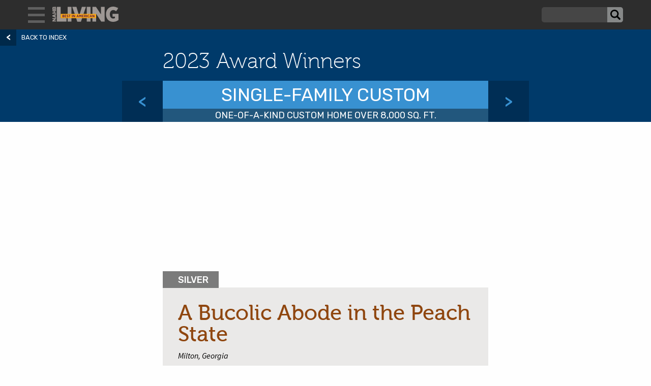

--- FILE ---
content_type: text/html; charset=UTF-8
request_url: https://bestinamericanliving.com/awards/a-bucolic-abode-in-the-peach-state/
body_size: 16478
content:


<!doctype html>

<html class="no-js"  dir="ltr" lang="en-US" prefix="og: https://ogp.me/ns#">

    <head>
		
		<!-- Global site tag (gtag.js) - Google Analytics -->
<script async src="https://www.googletagmanager.com/gtag/js?id=UA-19606743-2"></script>
<script>
  window.dataLayer = window.dataLayer || [];
  function gtag(){dataLayer.push(arguments);}
  gtag('js', new Date());
 
  gtag('config', 'UA-19606743-2');
</script>


		
		<script async='async' src='https://www.googletagservices.com/tag/js/gpt.js'></script>
<script>
  var googletag = googletag || {};
  googletag.cmd = googletag.cmd || [];
</script>
 
<script>
  googletag.cmd.push(function() {
    googletag.defineSlot('/1101564/BAL_300x250', [300, 250], 'div-gpt-ad-1549988318461-0').addService(googletag.pubads());
    googletag.pubads().enableSingleRequest();
	googletag.pubads().collapseEmptyDivs();
    googletag.enableServices();
  });
</script>
 
<script>
  googletag.cmd.push(function() {
    googletag.defineSlot('/1101564/BAL_970x250', [970, 250], 'div-gpt-ad-1549988361487-0').addService(googletag.pubads());
    googletag.pubads().enableSingleRequest();
	googletag.pubads().collapseEmptyDivs();
    googletag.enableServices();
  });
</script>
 	
		
        <meta charset="utf-8">

        <!-- Force IE to use the latest rendering engine available -->
        <meta http-equiv="X-UA-Compatible" content="IE=edge">

        <!-- Mobile Meta -->
        <meta name="viewport" content="width=device-width, initial-scale=1.0">
        <meta class="foundation-mq">


		
	
		
		
        <!-- If Site Icon isn't set in customizer -->
                <!-- Icons & Favicons -->
        <link rel="icon" href="https://bestinamericanliving.com/wp-content/themes/nahb_bal/favicon.ico">
        <link href="https://bestinamericanliving.com/wp-content/themes/nahb_bal/assets/images/apple-icon-touch.png" rel="apple-touch-icon" />	
        
        <link rel="pingback" href="https://bestinamericanliving.com/xmlrpc.php">

        <title>A Bucolic Abode in the Peach State - Best In American Living</title>
	<style>img:is([sizes="auto" i], [sizes^="auto," i]) { contain-intrinsic-size: 3000px 1500px }</style>
	
		<!-- All in One SEO 4.9.3 - aioseo.com -->
	<meta name="robots" content="max-image-preview:large" />
	<link rel="canonical" href="https://bestinamericanliving.com/awards/a-bucolic-abode-in-the-peach-state/" />
	<meta name="generator" content="All in One SEO (AIOSEO) 4.9.3" />
		<meta property="og:locale" content="en_US" />
		<meta property="og:site_name" content="Best In American Living -" />
		<meta property="og:type" content="article" />
		<meta property="og:title" content="A Bucolic Abode in the Peach State - Best In American Living" />
		<meta property="og:url" content="https://bestinamericanliving.com/awards/a-bucolic-abode-in-the-peach-state/" />
		<meta property="article:published_time" content="2024-02-01T15:49:36+00:00" />
		<meta property="article:modified_time" content="1970-01-01T17:00:00+00:00" />
		<meta name="twitter:card" content="summary_large_image" />
		<meta name="twitter:title" content="A Bucolic Abode in the Peach State - Best In American Living" />
		<script type="application/ld+json" class="aioseo-schema">
			{"@context":"https:\/\/schema.org","@graph":[{"@type":"BreadcrumbList","@id":"https:\/\/bestinamericanliving.com\/awards\/a-bucolic-abode-in-the-peach-state\/#breadcrumblist","itemListElement":[{"@type":"ListItem","@id":"https:\/\/bestinamericanliving.com#listItem","position":1,"name":"Home","item":"https:\/\/bestinamericanliving.com","nextItem":{"@type":"ListItem","@id":"https:\/\/bestinamericanliving.com\/award_level\/silver\/#listItem","name":"Silver"}},{"@type":"ListItem","@id":"https:\/\/bestinamericanliving.com\/award_level\/silver\/#listItem","position":2,"name":"Silver","item":"https:\/\/bestinamericanliving.com\/award_level\/silver\/","nextItem":{"@type":"ListItem","@id":"https:\/\/bestinamericanliving.com\/awards\/a-bucolic-abode-in-the-peach-state\/#listItem","name":"A Bucolic Abode in the Peach State"},"previousItem":{"@type":"ListItem","@id":"https:\/\/bestinamericanliving.com#listItem","name":"Home"}},{"@type":"ListItem","@id":"https:\/\/bestinamericanliving.com\/awards\/a-bucolic-abode-in-the-peach-state\/#listItem","position":3,"name":"A Bucolic Abode in the Peach State","previousItem":{"@type":"ListItem","@id":"https:\/\/bestinamericanliving.com\/award_level\/silver\/#listItem","name":"Silver"}}]},{"@type":"Organization","@id":"https:\/\/bestinamericanliving.com\/#organization","name":"Best In American Living","url":"https:\/\/bestinamericanliving.com\/"},{"@type":"WebPage","@id":"https:\/\/bestinamericanliving.com\/awards\/a-bucolic-abode-in-the-peach-state\/#webpage","url":"https:\/\/bestinamericanliving.com\/awards\/a-bucolic-abode-in-the-peach-state\/","name":"A Bucolic Abode in the Peach State - Best In American Living","inLanguage":"en-US","isPartOf":{"@id":"https:\/\/bestinamericanliving.com\/#website"},"breadcrumb":{"@id":"https:\/\/bestinamericanliving.com\/awards\/a-bucolic-abode-in-the-peach-state\/#breadcrumblist"},"image":{"@type":"ImageObject","url":"https:\/\/bestinamericanliving.com\/wp-content\/uploads\/awards\/2023\/202319245\/0000primary-scaled.jpg","@id":"https:\/\/bestinamericanliving.com\/awards\/a-bucolic-abode-in-the-peach-state\/#mainImage","width":3000,"height":1999},"primaryImageOfPage":{"@id":"https:\/\/bestinamericanliving.com\/awards\/a-bucolic-abode-in-the-peach-state\/#mainImage"},"datePublished":"2024-02-01T10:49:36-05:00","dateModified":"1970-01-01T12:00:00-05:00"},{"@type":"WebSite","@id":"https:\/\/bestinamericanliving.com\/#website","url":"https:\/\/bestinamericanliving.com\/","name":"Best In American Living","inLanguage":"en-US","publisher":{"@id":"https:\/\/bestinamericanliving.com\/#organization"}}]}
		</script>
		<!-- All in One SEO -->

<link rel='dns-prefetch' href='//fonts.googleapis.com' />
<link rel="alternate" type="application/rss+xml" title="Best In American Living &raquo; Feed" href="https://bestinamericanliving.com/feed/" />
<link rel="alternate" type="application/rss+xml" title="Best In American Living &raquo; Comments Feed" href="https://bestinamericanliving.com/comments/feed/" />
		<!-- This site uses the Google Analytics by MonsterInsights plugin v9.11.1 - Using Analytics tracking - https://www.monsterinsights.com/ -->
							<script src="//www.googletagmanager.com/gtag/js?id=G-DNM5YHFTVW"  data-cfasync="false" data-wpfc-render="false" type="text/javascript" async></script>
			<script data-cfasync="false" data-wpfc-render="false" type="text/javascript">
				var mi_version = '9.11.1';
				var mi_track_user = true;
				var mi_no_track_reason = '';
								var MonsterInsightsDefaultLocations = {"page_location":"https:\/\/bestinamericanliving.com\/awards\/a-bucolic-abode-in-the-peach-state\/"};
								MonsterInsightsDefaultLocations.page_location = window.location.href;
								if ( typeof MonsterInsightsPrivacyGuardFilter === 'function' ) {
					var MonsterInsightsLocations = (typeof MonsterInsightsExcludeQuery === 'object') ? MonsterInsightsPrivacyGuardFilter( MonsterInsightsExcludeQuery ) : MonsterInsightsPrivacyGuardFilter( MonsterInsightsDefaultLocations );
				} else {
					var MonsterInsightsLocations = (typeof MonsterInsightsExcludeQuery === 'object') ? MonsterInsightsExcludeQuery : MonsterInsightsDefaultLocations;
				}

								var disableStrs = [
										'ga-disable-G-DNM5YHFTVW',
									];

				/* Function to detect opted out users */
				function __gtagTrackerIsOptedOut() {
					for (var index = 0; index < disableStrs.length; index++) {
						if (document.cookie.indexOf(disableStrs[index] + '=true') > -1) {
							return true;
						}
					}

					return false;
				}

				/* Disable tracking if the opt-out cookie exists. */
				if (__gtagTrackerIsOptedOut()) {
					for (var index = 0; index < disableStrs.length; index++) {
						window[disableStrs[index]] = true;
					}
				}

				/* Opt-out function */
				function __gtagTrackerOptout() {
					for (var index = 0; index < disableStrs.length; index++) {
						document.cookie = disableStrs[index] + '=true; expires=Thu, 31 Dec 2099 23:59:59 UTC; path=/';
						window[disableStrs[index]] = true;
					}
				}

				if ('undefined' === typeof gaOptout) {
					function gaOptout() {
						__gtagTrackerOptout();
					}
				}
								window.dataLayer = window.dataLayer || [];

				window.MonsterInsightsDualTracker = {
					helpers: {},
					trackers: {},
				};
				if (mi_track_user) {
					function __gtagDataLayer() {
						dataLayer.push(arguments);
					}

					function __gtagTracker(type, name, parameters) {
						if (!parameters) {
							parameters = {};
						}

						if (parameters.send_to) {
							__gtagDataLayer.apply(null, arguments);
							return;
						}

						if (type === 'event') {
														parameters.send_to = monsterinsights_frontend.v4_id;
							var hookName = name;
							if (typeof parameters['event_category'] !== 'undefined') {
								hookName = parameters['event_category'] + ':' + name;
							}

							if (typeof MonsterInsightsDualTracker.trackers[hookName] !== 'undefined') {
								MonsterInsightsDualTracker.trackers[hookName](parameters);
							} else {
								__gtagDataLayer('event', name, parameters);
							}
							
						} else {
							__gtagDataLayer.apply(null, arguments);
						}
					}

					__gtagTracker('js', new Date());
					__gtagTracker('set', {
						'developer_id.dZGIzZG': true,
											});
					if ( MonsterInsightsLocations.page_location ) {
						__gtagTracker('set', MonsterInsightsLocations);
					}
										__gtagTracker('config', 'G-DNM5YHFTVW', {"forceSSL":"true"} );
										window.gtag = __gtagTracker;										(function () {
						/* https://developers.google.com/analytics/devguides/collection/analyticsjs/ */
						/* ga and __gaTracker compatibility shim. */
						var noopfn = function () {
							return null;
						};
						var newtracker = function () {
							return new Tracker();
						};
						var Tracker = function () {
							return null;
						};
						var p = Tracker.prototype;
						p.get = noopfn;
						p.set = noopfn;
						p.send = function () {
							var args = Array.prototype.slice.call(arguments);
							args.unshift('send');
							__gaTracker.apply(null, args);
						};
						var __gaTracker = function () {
							var len = arguments.length;
							if (len === 0) {
								return;
							}
							var f = arguments[len - 1];
							if (typeof f !== 'object' || f === null || typeof f.hitCallback !== 'function') {
								if ('send' === arguments[0]) {
									var hitConverted, hitObject = false, action;
									if ('event' === arguments[1]) {
										if ('undefined' !== typeof arguments[3]) {
											hitObject = {
												'eventAction': arguments[3],
												'eventCategory': arguments[2],
												'eventLabel': arguments[4],
												'value': arguments[5] ? arguments[5] : 1,
											}
										}
									}
									if ('pageview' === arguments[1]) {
										if ('undefined' !== typeof arguments[2]) {
											hitObject = {
												'eventAction': 'page_view',
												'page_path': arguments[2],
											}
										}
									}
									if (typeof arguments[2] === 'object') {
										hitObject = arguments[2];
									}
									if (typeof arguments[5] === 'object') {
										Object.assign(hitObject, arguments[5]);
									}
									if ('undefined' !== typeof arguments[1].hitType) {
										hitObject = arguments[1];
										if ('pageview' === hitObject.hitType) {
											hitObject.eventAction = 'page_view';
										}
									}
									if (hitObject) {
										action = 'timing' === arguments[1].hitType ? 'timing_complete' : hitObject.eventAction;
										hitConverted = mapArgs(hitObject);
										__gtagTracker('event', action, hitConverted);
									}
								}
								return;
							}

							function mapArgs(args) {
								var arg, hit = {};
								var gaMap = {
									'eventCategory': 'event_category',
									'eventAction': 'event_action',
									'eventLabel': 'event_label',
									'eventValue': 'event_value',
									'nonInteraction': 'non_interaction',
									'timingCategory': 'event_category',
									'timingVar': 'name',
									'timingValue': 'value',
									'timingLabel': 'event_label',
									'page': 'page_path',
									'location': 'page_location',
									'title': 'page_title',
									'referrer' : 'page_referrer',
								};
								for (arg in args) {
																		if (!(!args.hasOwnProperty(arg) || !gaMap.hasOwnProperty(arg))) {
										hit[gaMap[arg]] = args[arg];
									} else {
										hit[arg] = args[arg];
									}
								}
								return hit;
							}

							try {
								f.hitCallback();
							} catch (ex) {
							}
						};
						__gaTracker.create = newtracker;
						__gaTracker.getByName = newtracker;
						__gaTracker.getAll = function () {
							return [];
						};
						__gaTracker.remove = noopfn;
						__gaTracker.loaded = true;
						window['__gaTracker'] = __gaTracker;
					})();
									} else {
										console.log("");
					(function () {
						function __gtagTracker() {
							return null;
						}

						window['__gtagTracker'] = __gtagTracker;
						window['gtag'] = __gtagTracker;
					})();
									}
			</script>
							<!-- / Google Analytics by MonsterInsights -->
		<script type="text/javascript">
/* <![CDATA[ */
window._wpemojiSettings = {"baseUrl":"https:\/\/s.w.org\/images\/core\/emoji\/16.0.1\/72x72\/","ext":".png","svgUrl":"https:\/\/s.w.org\/images\/core\/emoji\/16.0.1\/svg\/","svgExt":".svg","source":{"concatemoji":"https:\/\/bestinamericanliving.com\/wp-includes\/js\/wp-emoji-release.min.js?ver=6.8.3"}};
/*! This file is auto-generated */
!function(s,n){var o,i,e;function c(e){try{var t={supportTests:e,timestamp:(new Date).valueOf()};sessionStorage.setItem(o,JSON.stringify(t))}catch(e){}}function p(e,t,n){e.clearRect(0,0,e.canvas.width,e.canvas.height),e.fillText(t,0,0);var t=new Uint32Array(e.getImageData(0,0,e.canvas.width,e.canvas.height).data),a=(e.clearRect(0,0,e.canvas.width,e.canvas.height),e.fillText(n,0,0),new Uint32Array(e.getImageData(0,0,e.canvas.width,e.canvas.height).data));return t.every(function(e,t){return e===a[t]})}function u(e,t){e.clearRect(0,0,e.canvas.width,e.canvas.height),e.fillText(t,0,0);for(var n=e.getImageData(16,16,1,1),a=0;a<n.data.length;a++)if(0!==n.data[a])return!1;return!0}function f(e,t,n,a){switch(t){case"flag":return n(e,"\ud83c\udff3\ufe0f\u200d\u26a7\ufe0f","\ud83c\udff3\ufe0f\u200b\u26a7\ufe0f")?!1:!n(e,"\ud83c\udde8\ud83c\uddf6","\ud83c\udde8\u200b\ud83c\uddf6")&&!n(e,"\ud83c\udff4\udb40\udc67\udb40\udc62\udb40\udc65\udb40\udc6e\udb40\udc67\udb40\udc7f","\ud83c\udff4\u200b\udb40\udc67\u200b\udb40\udc62\u200b\udb40\udc65\u200b\udb40\udc6e\u200b\udb40\udc67\u200b\udb40\udc7f");case"emoji":return!a(e,"\ud83e\udedf")}return!1}function g(e,t,n,a){var r="undefined"!=typeof WorkerGlobalScope&&self instanceof WorkerGlobalScope?new OffscreenCanvas(300,150):s.createElement("canvas"),o=r.getContext("2d",{willReadFrequently:!0}),i=(o.textBaseline="top",o.font="600 32px Arial",{});return e.forEach(function(e){i[e]=t(o,e,n,a)}),i}function t(e){var t=s.createElement("script");t.src=e,t.defer=!0,s.head.appendChild(t)}"undefined"!=typeof Promise&&(o="wpEmojiSettingsSupports",i=["flag","emoji"],n.supports={everything:!0,everythingExceptFlag:!0},e=new Promise(function(e){s.addEventListener("DOMContentLoaded",e,{once:!0})}),new Promise(function(t){var n=function(){try{var e=JSON.parse(sessionStorage.getItem(o));if("object"==typeof e&&"number"==typeof e.timestamp&&(new Date).valueOf()<e.timestamp+604800&&"object"==typeof e.supportTests)return e.supportTests}catch(e){}return null}();if(!n){if("undefined"!=typeof Worker&&"undefined"!=typeof OffscreenCanvas&&"undefined"!=typeof URL&&URL.createObjectURL&&"undefined"!=typeof Blob)try{var e="postMessage("+g.toString()+"("+[JSON.stringify(i),f.toString(),p.toString(),u.toString()].join(",")+"));",a=new Blob([e],{type:"text/javascript"}),r=new Worker(URL.createObjectURL(a),{name:"wpTestEmojiSupports"});return void(r.onmessage=function(e){c(n=e.data),r.terminate(),t(n)})}catch(e){}c(n=g(i,f,p,u))}t(n)}).then(function(e){for(var t in e)n.supports[t]=e[t],n.supports.everything=n.supports.everything&&n.supports[t],"flag"!==t&&(n.supports.everythingExceptFlag=n.supports.everythingExceptFlag&&n.supports[t]);n.supports.everythingExceptFlag=n.supports.everythingExceptFlag&&!n.supports.flag,n.DOMReady=!1,n.readyCallback=function(){n.DOMReady=!0}}).then(function(){return e}).then(function(){var e;n.supports.everything||(n.readyCallback(),(e=n.source||{}).concatemoji?t(e.concatemoji):e.wpemoji&&e.twemoji&&(t(e.twemoji),t(e.wpemoji)))}))}((window,document),window._wpemojiSettings);
/* ]]> */
</script>
<style id='wp-emoji-styles-inline-css' type='text/css'>

	img.wp-smiley, img.emoji {
		display: inline !important;
		border: none !important;
		box-shadow: none !important;
		height: 1em !important;
		width: 1em !important;
		margin: 0 0.07em !important;
		vertical-align: -0.1em !important;
		background: none !important;
		padding: 0 !important;
	}
</style>
<link rel='stylesheet' id='wp-block-library-css' href='https://bestinamericanliving.com/wp-includes/css/dist/block-library/style.min.css?ver=6.8.3' type='text/css' media='all' />
<style id='classic-theme-styles-inline-css' type='text/css'>
/*! This file is auto-generated */
.wp-block-button__link{color:#fff;background-color:#32373c;border-radius:9999px;box-shadow:none;text-decoration:none;padding:calc(.667em + 2px) calc(1.333em + 2px);font-size:1.125em}.wp-block-file__button{background:#32373c;color:#fff;text-decoration:none}
</style>
<link rel='stylesheet' id='aioseo/css/src/vue/standalone/blocks/table-of-contents/global.scss-css' href='https://bestinamericanliving.com/wp-content/plugins/all-in-one-seo-pack/dist/Lite/assets/css/table-of-contents/global.e90f6d47.css?ver=4.9.3' type='text/css' media='all' />
<style id='global-styles-inline-css' type='text/css'>
:root{--wp--preset--aspect-ratio--square: 1;--wp--preset--aspect-ratio--4-3: 4/3;--wp--preset--aspect-ratio--3-4: 3/4;--wp--preset--aspect-ratio--3-2: 3/2;--wp--preset--aspect-ratio--2-3: 2/3;--wp--preset--aspect-ratio--16-9: 16/9;--wp--preset--aspect-ratio--9-16: 9/16;--wp--preset--color--black: #000000;--wp--preset--color--cyan-bluish-gray: #abb8c3;--wp--preset--color--white: #ffffff;--wp--preset--color--pale-pink: #f78da7;--wp--preset--color--vivid-red: #cf2e2e;--wp--preset--color--luminous-vivid-orange: #ff6900;--wp--preset--color--luminous-vivid-amber: #fcb900;--wp--preset--color--light-green-cyan: #7bdcb5;--wp--preset--color--vivid-green-cyan: #00d084;--wp--preset--color--pale-cyan-blue: #8ed1fc;--wp--preset--color--vivid-cyan-blue: #0693e3;--wp--preset--color--vivid-purple: #9b51e0;--wp--preset--gradient--vivid-cyan-blue-to-vivid-purple: linear-gradient(135deg,rgba(6,147,227,1) 0%,rgb(155,81,224) 100%);--wp--preset--gradient--light-green-cyan-to-vivid-green-cyan: linear-gradient(135deg,rgb(122,220,180) 0%,rgb(0,208,130) 100%);--wp--preset--gradient--luminous-vivid-amber-to-luminous-vivid-orange: linear-gradient(135deg,rgba(252,185,0,1) 0%,rgba(255,105,0,1) 100%);--wp--preset--gradient--luminous-vivid-orange-to-vivid-red: linear-gradient(135deg,rgba(255,105,0,1) 0%,rgb(207,46,46) 100%);--wp--preset--gradient--very-light-gray-to-cyan-bluish-gray: linear-gradient(135deg,rgb(238,238,238) 0%,rgb(169,184,195) 100%);--wp--preset--gradient--cool-to-warm-spectrum: linear-gradient(135deg,rgb(74,234,220) 0%,rgb(151,120,209) 20%,rgb(207,42,186) 40%,rgb(238,44,130) 60%,rgb(251,105,98) 80%,rgb(254,248,76) 100%);--wp--preset--gradient--blush-light-purple: linear-gradient(135deg,rgb(255,206,236) 0%,rgb(152,150,240) 100%);--wp--preset--gradient--blush-bordeaux: linear-gradient(135deg,rgb(254,205,165) 0%,rgb(254,45,45) 50%,rgb(107,0,62) 100%);--wp--preset--gradient--luminous-dusk: linear-gradient(135deg,rgb(255,203,112) 0%,rgb(199,81,192) 50%,rgb(65,88,208) 100%);--wp--preset--gradient--pale-ocean: linear-gradient(135deg,rgb(255,245,203) 0%,rgb(182,227,212) 50%,rgb(51,167,181) 100%);--wp--preset--gradient--electric-grass: linear-gradient(135deg,rgb(202,248,128) 0%,rgb(113,206,126) 100%);--wp--preset--gradient--midnight: linear-gradient(135deg,rgb(2,3,129) 0%,rgb(40,116,252) 100%);--wp--preset--font-size--small: 13px;--wp--preset--font-size--medium: 20px;--wp--preset--font-size--large: 36px;--wp--preset--font-size--x-large: 42px;--wp--preset--spacing--20: 0.44rem;--wp--preset--spacing--30: 0.67rem;--wp--preset--spacing--40: 1rem;--wp--preset--spacing--50: 1.5rem;--wp--preset--spacing--60: 2.25rem;--wp--preset--spacing--70: 3.38rem;--wp--preset--spacing--80: 5.06rem;--wp--preset--shadow--natural: 6px 6px 9px rgba(0, 0, 0, 0.2);--wp--preset--shadow--deep: 12px 12px 50px rgba(0, 0, 0, 0.4);--wp--preset--shadow--sharp: 6px 6px 0px rgba(0, 0, 0, 0.2);--wp--preset--shadow--outlined: 6px 6px 0px -3px rgba(255, 255, 255, 1), 6px 6px rgba(0, 0, 0, 1);--wp--preset--shadow--crisp: 6px 6px 0px rgba(0, 0, 0, 1);}:where(.is-layout-flex){gap: 0.5em;}:where(.is-layout-grid){gap: 0.5em;}body .is-layout-flex{display: flex;}.is-layout-flex{flex-wrap: wrap;align-items: center;}.is-layout-flex > :is(*, div){margin: 0;}body .is-layout-grid{display: grid;}.is-layout-grid > :is(*, div){margin: 0;}:where(.wp-block-columns.is-layout-flex){gap: 2em;}:where(.wp-block-columns.is-layout-grid){gap: 2em;}:where(.wp-block-post-template.is-layout-flex){gap: 1.25em;}:where(.wp-block-post-template.is-layout-grid){gap: 1.25em;}.has-black-color{color: var(--wp--preset--color--black) !important;}.has-cyan-bluish-gray-color{color: var(--wp--preset--color--cyan-bluish-gray) !important;}.has-white-color{color: var(--wp--preset--color--white) !important;}.has-pale-pink-color{color: var(--wp--preset--color--pale-pink) !important;}.has-vivid-red-color{color: var(--wp--preset--color--vivid-red) !important;}.has-luminous-vivid-orange-color{color: var(--wp--preset--color--luminous-vivid-orange) !important;}.has-luminous-vivid-amber-color{color: var(--wp--preset--color--luminous-vivid-amber) !important;}.has-light-green-cyan-color{color: var(--wp--preset--color--light-green-cyan) !important;}.has-vivid-green-cyan-color{color: var(--wp--preset--color--vivid-green-cyan) !important;}.has-pale-cyan-blue-color{color: var(--wp--preset--color--pale-cyan-blue) !important;}.has-vivid-cyan-blue-color{color: var(--wp--preset--color--vivid-cyan-blue) !important;}.has-vivid-purple-color{color: var(--wp--preset--color--vivid-purple) !important;}.has-black-background-color{background-color: var(--wp--preset--color--black) !important;}.has-cyan-bluish-gray-background-color{background-color: var(--wp--preset--color--cyan-bluish-gray) !important;}.has-white-background-color{background-color: var(--wp--preset--color--white) !important;}.has-pale-pink-background-color{background-color: var(--wp--preset--color--pale-pink) !important;}.has-vivid-red-background-color{background-color: var(--wp--preset--color--vivid-red) !important;}.has-luminous-vivid-orange-background-color{background-color: var(--wp--preset--color--luminous-vivid-orange) !important;}.has-luminous-vivid-amber-background-color{background-color: var(--wp--preset--color--luminous-vivid-amber) !important;}.has-light-green-cyan-background-color{background-color: var(--wp--preset--color--light-green-cyan) !important;}.has-vivid-green-cyan-background-color{background-color: var(--wp--preset--color--vivid-green-cyan) !important;}.has-pale-cyan-blue-background-color{background-color: var(--wp--preset--color--pale-cyan-blue) !important;}.has-vivid-cyan-blue-background-color{background-color: var(--wp--preset--color--vivid-cyan-blue) !important;}.has-vivid-purple-background-color{background-color: var(--wp--preset--color--vivid-purple) !important;}.has-black-border-color{border-color: var(--wp--preset--color--black) !important;}.has-cyan-bluish-gray-border-color{border-color: var(--wp--preset--color--cyan-bluish-gray) !important;}.has-white-border-color{border-color: var(--wp--preset--color--white) !important;}.has-pale-pink-border-color{border-color: var(--wp--preset--color--pale-pink) !important;}.has-vivid-red-border-color{border-color: var(--wp--preset--color--vivid-red) !important;}.has-luminous-vivid-orange-border-color{border-color: var(--wp--preset--color--luminous-vivid-orange) !important;}.has-luminous-vivid-amber-border-color{border-color: var(--wp--preset--color--luminous-vivid-amber) !important;}.has-light-green-cyan-border-color{border-color: var(--wp--preset--color--light-green-cyan) !important;}.has-vivid-green-cyan-border-color{border-color: var(--wp--preset--color--vivid-green-cyan) !important;}.has-pale-cyan-blue-border-color{border-color: var(--wp--preset--color--pale-cyan-blue) !important;}.has-vivid-cyan-blue-border-color{border-color: var(--wp--preset--color--vivid-cyan-blue) !important;}.has-vivid-purple-border-color{border-color: var(--wp--preset--color--vivid-purple) !important;}.has-vivid-cyan-blue-to-vivid-purple-gradient-background{background: var(--wp--preset--gradient--vivid-cyan-blue-to-vivid-purple) !important;}.has-light-green-cyan-to-vivid-green-cyan-gradient-background{background: var(--wp--preset--gradient--light-green-cyan-to-vivid-green-cyan) !important;}.has-luminous-vivid-amber-to-luminous-vivid-orange-gradient-background{background: var(--wp--preset--gradient--luminous-vivid-amber-to-luminous-vivid-orange) !important;}.has-luminous-vivid-orange-to-vivid-red-gradient-background{background: var(--wp--preset--gradient--luminous-vivid-orange-to-vivid-red) !important;}.has-very-light-gray-to-cyan-bluish-gray-gradient-background{background: var(--wp--preset--gradient--very-light-gray-to-cyan-bluish-gray) !important;}.has-cool-to-warm-spectrum-gradient-background{background: var(--wp--preset--gradient--cool-to-warm-spectrum) !important;}.has-blush-light-purple-gradient-background{background: var(--wp--preset--gradient--blush-light-purple) !important;}.has-blush-bordeaux-gradient-background{background: var(--wp--preset--gradient--blush-bordeaux) !important;}.has-luminous-dusk-gradient-background{background: var(--wp--preset--gradient--luminous-dusk) !important;}.has-pale-ocean-gradient-background{background: var(--wp--preset--gradient--pale-ocean) !important;}.has-electric-grass-gradient-background{background: var(--wp--preset--gradient--electric-grass) !important;}.has-midnight-gradient-background{background: var(--wp--preset--gradient--midnight) !important;}.has-small-font-size{font-size: var(--wp--preset--font-size--small) !important;}.has-medium-font-size{font-size: var(--wp--preset--font-size--medium) !important;}.has-large-font-size{font-size: var(--wp--preset--font-size--large) !important;}.has-x-large-font-size{font-size: var(--wp--preset--font-size--x-large) !important;}
:where(.wp-block-post-template.is-layout-flex){gap: 1.25em;}:where(.wp-block-post-template.is-layout-grid){gap: 1.25em;}
:where(.wp-block-columns.is-layout-flex){gap: 2em;}:where(.wp-block-columns.is-layout-grid){gap: 2em;}
:root :where(.wp-block-pullquote){font-size: 1.5em;line-height: 1.6;}
</style>
<link rel='stylesheet' id='clammr-player-style-css' href='https://bestinamericanliving.com/wp-content/plugins/audio-player-by-clammr/css/clammr-audio-player.css?ver=6.8.3' type='text/css' media='all' />
<link rel='stylesheet' id='mediaelement-css' href='https://bestinamericanliving.com/wp-includes/js/mediaelement/mediaelementplayer-legacy.min.css?ver=4.2.17' type='text/css' media='all' />
<link rel='stylesheet' id='wp-mediaelement-css' href='https://bestinamericanliving.com/wp-includes/js/mediaelement/wp-mediaelement.min.css?ver=6.8.3' type='text/css' media='all' />
<link rel='stylesheet' id='email-subscribers-css' href='https://bestinamericanliving.com/wp-content/plugins/email-subscribers/lite/public/css/email-subscribers-public.css?ver=5.9.14' type='text/css' media='all' />
<link rel='stylesheet' id='msl-main-css' href='https://bestinamericanliving.com/wp-content/plugins/master-slider/public/assets/css/masterslider.main.css?ver=3.11.0' type='text/css' media='all' />
<link rel='stylesheet' id='msl-custom-css' href='https://bestinamericanliving.com/wp-content/uploads/master-slider/custom.css?ver=2.6' type='text/css' media='all' />
<link rel='stylesheet' id='custom-google-fonts-css' href='https://fonts.googleapis.com/css?family=Rubik%3A300%2C300i%2C400%2C400i%2C500%2C500i%2C700%2C700i%7CSource+Sans+Pro%3A400%2C400i%2C700%2C700i&#038;ver=6.8.3' type='text/css' media='all' />
<link rel='stylesheet' id='custom-google-fonts-subset-css' href='https://fonts.googleapis.com/css?family=Sura%3A700&#038;text=%E2%80%9C%E2%80%89%E2%80%9D&#038;ver=6.8.3' type='text/css' media='all' />
<link rel='stylesheet' id='local-fonts-css' href='https://bestinamericanliving.com/wp-content/themes/nahb_bal/assets/fonts/museo/fonts.css?ver=1685925253' type='text/css' media='all' />
<link rel='stylesheet' id='site-css-css' href='https://bestinamericanliving.com/wp-content/themes/nahb_bal/assets/styles/style.css?ver=1691538459' type='text/css' media='all' />
<script type="text/javascript" src="https://bestinamericanliving.com/wp-content/plugins/google-analytics-for-wordpress/assets/js/frontend-gtag.min.js?ver=9.11.1" id="monsterinsights-frontend-script-js" async="async" data-wp-strategy="async"></script>
<script data-cfasync="false" data-wpfc-render="false" type="text/javascript" id='monsterinsights-frontend-script-js-extra'>/* <![CDATA[ */
var monsterinsights_frontend = {"js_events_tracking":"true","download_extensions":"doc,pdf,ppt,zip,xls,docx,pptx,xlsx","inbound_paths":"[]","home_url":"https:\/\/bestinamericanliving.com","hash_tracking":"false","v4_id":"G-DNM5YHFTVW"};/* ]]> */
</script>
<script type="text/javascript" src="https://bestinamericanliving.com/wp-includes/js/jquery/jquery.min.js?ver=3.7.1" id="jquery-core-js"></script>
<script type="text/javascript" src="https://bestinamericanliving.com/wp-includes/js/jquery/jquery-migrate.min.js?ver=3.4.1" id="jquery-migrate-js"></script>
<script type="text/javascript" id="mediaelement-core-js-before">
/* <![CDATA[ */
var mejsL10n = {"language":"en","strings":{"mejs.download-file":"Download File","mejs.install-flash":"You are using a browser that does not have Flash player enabled or installed. Please turn on your Flash player plugin or download the latest version from https:\/\/get.adobe.com\/flashplayer\/","mejs.fullscreen":"Fullscreen","mejs.play":"Play","mejs.pause":"Pause","mejs.time-slider":"Time Slider","mejs.time-help-text":"Use Left\/Right Arrow keys to advance one second, Up\/Down arrows to advance ten seconds.","mejs.live-broadcast":"Live Broadcast","mejs.volume-help-text":"Use Up\/Down Arrow keys to increase or decrease volume.","mejs.unmute":"Unmute","mejs.mute":"Mute","mejs.volume-slider":"Volume Slider","mejs.video-player":"Video Player","mejs.audio-player":"Audio Player","mejs.captions-subtitles":"Captions\/Subtitles","mejs.captions-chapters":"Chapters","mejs.none":"None","mejs.afrikaans":"Afrikaans","mejs.albanian":"Albanian","mejs.arabic":"Arabic","mejs.belarusian":"Belarusian","mejs.bulgarian":"Bulgarian","mejs.catalan":"Catalan","mejs.chinese":"Chinese","mejs.chinese-simplified":"Chinese (Simplified)","mejs.chinese-traditional":"Chinese (Traditional)","mejs.croatian":"Croatian","mejs.czech":"Czech","mejs.danish":"Danish","mejs.dutch":"Dutch","mejs.english":"English","mejs.estonian":"Estonian","mejs.filipino":"Filipino","mejs.finnish":"Finnish","mejs.french":"French","mejs.galician":"Galician","mejs.german":"German","mejs.greek":"Greek","mejs.haitian-creole":"Haitian Creole","mejs.hebrew":"Hebrew","mejs.hindi":"Hindi","mejs.hungarian":"Hungarian","mejs.icelandic":"Icelandic","mejs.indonesian":"Indonesian","mejs.irish":"Irish","mejs.italian":"Italian","mejs.japanese":"Japanese","mejs.korean":"Korean","mejs.latvian":"Latvian","mejs.lithuanian":"Lithuanian","mejs.macedonian":"Macedonian","mejs.malay":"Malay","mejs.maltese":"Maltese","mejs.norwegian":"Norwegian","mejs.persian":"Persian","mejs.polish":"Polish","mejs.portuguese":"Portuguese","mejs.romanian":"Romanian","mejs.russian":"Russian","mejs.serbian":"Serbian","mejs.slovak":"Slovak","mejs.slovenian":"Slovenian","mejs.spanish":"Spanish","mejs.swahili":"Swahili","mejs.swedish":"Swedish","mejs.tagalog":"Tagalog","mejs.thai":"Thai","mejs.turkish":"Turkish","mejs.ukrainian":"Ukrainian","mejs.vietnamese":"Vietnamese","mejs.welsh":"Welsh","mejs.yiddish":"Yiddish"}};
/* ]]> */
</script>
<script type="text/javascript" src="https://bestinamericanliving.com/wp-includes/js/mediaelement/mediaelement-and-player.min.js?ver=4.2.17" id="mediaelement-core-js"></script>
<script type="text/javascript" src="https://bestinamericanliving.com/wp-includes/js/mediaelement/mediaelement-migrate.min.js?ver=6.8.3" id="mediaelement-migrate-js"></script>
<script type="text/javascript" id="mediaelement-js-extra">
/* <![CDATA[ */
var _wpmejsSettings = {"pluginPath":"\/wp-includes\/js\/mediaelement\/","classPrefix":"mejs-","stretching":"responsive","audioShortcodeLibrary":"mediaelement","videoShortcodeLibrary":"mediaelement"};
/* ]]> */
</script>
<script type="text/javascript" src="https://bestinamericanliving.com/wp-includes/js/mediaelement/wp-mediaelement.min.js?ver=6.8.3" id="wp-mediaelement-js"></script>
<script type="text/javascript" src="https://bestinamericanliving.com/wp-content/plugins/audio-player-by-clammr/js/clammr-audio-player.js?ver=6.8.3" id="clammr-player-script-js"></script>
<link rel="https://api.w.org/" href="https://bestinamericanliving.com/wp-json/" /><link rel='shortlink' href='https://bestinamericanliving.com/?p=34935' />
<link rel="alternate" title="oEmbed (JSON)" type="application/json+oembed" href="https://bestinamericanliving.com/wp-json/oembed/1.0/embed?url=https%3A%2F%2Fbestinamericanliving.com%2Fawards%2Fa-bucolic-abode-in-the-peach-state%2F" />
<link rel="alternate" title="oEmbed (XML)" type="text/xml+oembed" href="https://bestinamericanliving.com/wp-json/oembed/1.0/embed?url=https%3A%2F%2Fbestinamericanliving.com%2Fawards%2Fa-bucolic-abode-in-the-peach-state%2F&#038;format=xml" />
<script>(function(i,s,o,g,r,a,m){i['GoogleAnalyticsObject']=r;i[r]=i[r]||function(){(i[r].q=i[r].q||[]).push(arguments)},i[r].l=1*new Date();a=s.createElement(o),m=s.getElementsByTagName(o)[0];a.async=1;a.src=g;m.parentNode.insertBefore(a,m)})(window,document,'script','//www.google-analytics.com/analytics.js','ga');ga('create', 'UA-47029214-1', 'auto', 'clammrTracker');ga('clammrTracker.send', 'event', 'WordpressPlugin', 'PluginLoaded',  window.location.hostname);</script><script>var ms_grabbing_curosr = 'https://bestinamericanliving.com/wp-content/plugins/master-slider/public/assets/css/common/grabbing.cur', ms_grab_curosr = 'https://bestinamericanliving.com/wp-content/plugins/master-slider/public/assets/css/common/grab.cur';</script>
<meta name="generator" content="MasterSlider 3.11.0 - Responsive Touch Image Slider | avt.li/msf" />

    </head>

    <body class="wp-singular awards-template-default single single-awards postid-34935 wp-theme-nahb_bal _masterslider _ms_version_3.11.0">


		<header class="header" role="banner">

                    <div class="nav-wrapper">

                     
				
						








	<a class="menu-icon" data-toggle="off-canvas" ></a>






<div class="site-top-nav">
	<ul id="menu-main-menu" class="medium-horizontal menu" data-responsive-menu="accordion medium-dropdown"><li id="menu-item-8058" class="menu-item menu-item-type-post_type menu-item-object-page menu-item-home menu-item-8058"><a href="https://bestinamericanliving.com/">Home</a></li>
<li id="menu-item-11913" class="menu-item menu-item-type-post_type menu-item-object-page menu-item-11913"><a href="https://bestinamericanliving.com/topics/">Topics</a></li>
<li id="menu-item-11844" class="menu-item menu-item-type-post_type menu-item-object-page menu-item-has-children menu-item-11844"><a href="https://bestinamericanliving.com/trending/">Trending</a>
<ul class="menu">
	<li id="menu-item-13896" class="menu-item menu-item-type-post_type menu-item-object-page menu-item-13896"><a href="https://bestinamericanliving.com/trending/">Trending Now</a></li>
</ul>
</li>
<li id="menu-item-9667" class="menu-item menu-item-type-custom menu-item-object-custom menu-item-has-children menu-item-9667"><a href="#">Awards</a>
<ul class="menu">
	<li id="menu-item-38002" class="menu-item menu-item-type-custom menu-item-object-custom menu-item-38002"><a href="https://www.nahb.org/nahb-community/awards/best-in-american-living-awards">2025 Call for Entries</a></li>
	<li id="menu-item-38003" class="menu-item menu-item-type-custom menu-item-object-custom menu-item-38003"><a href="https://www.nahb.org/nahb-community/awards/best-in-american-living-awards">Categories and Eligibility</a></li>
	<li id="menu-item-38004" class="menu-item menu-item-type-custom menu-item-object-custom menu-item-38004"><a href="https://www.nahb.org/nahb-community/awards/best-in-american-living-awards/bala-faq">FAQ</a></li>
	<li id="menu-item-38005" class="menu-item menu-item-type-custom menu-item-object-custom menu-item-38005"><a href="https://www.nahb.org/nahb-community/awards/best-in-american-living-awards">Awards Ceremony</a></li>
	<li id="menu-item-38006" class="menu-item menu-item-type-custom menu-item-object-custom menu-item-38006"><a href="https://www.nahb.org/nahb-community/awards/best-in-american-living-awards">Judging</a></li>
	<li id="menu-item-37956" class="menu-item menu-item-type-custom menu-item-object-custom menu-item-37956"><a href="https://online.flippingbook.com/view/506576088/">2024 Winners</a></li>
	<li id="menu-item-9655" class="menu-item menu-item-type-post_type menu-item-object-page menu-item-9655"><a href="https://bestinamericanliving.com/winners/">Winner Resources</a></li>
</ul>
</li>
<li id="menu-item-13090" class="menu-item menu-item-type-post_type menu-item-object-page menu-item-13090"><a href="https://bestinamericanliving.com/staff/">Contact</a></li>
<li id="menu-item-863" class="menu-item menu-item-type-custom menu-item-object-custom menu-item-863"><a target="_blank" href="http://www.nahb.org">NAHB</a></li>
</ul>	
	
	
	
		
<div class="search-form-wrapper">
<form role="search" method="get" class="search-form" action="https://bestinamericanliving.com/">
	<label>
		<span class="screen-reader-text">Search for:</span>
		<input type="search" class="search-field" placeholder="" value="" name="s" title="Search for:" />
	</label><input type="submit" class="search-submit button" value="" />
</form>
	</div>
	
</div>


<div class="logo-and-tagline">

<div class="site-logo-wrapper">
	<a href="https://bestinamericanliving.com">
    <svg id="site-log-svg" data-name="Layer 1" xmlns="http://www.w3.org/2000/svg" viewBox="0 0 715.66 165.59"><defs><style>.color-main{fill:#483838;}.color-bar-bkg{fill:#f9a719;}.color-bar-text{fill:#380051;}</style></defs><title>logo-nahb-bal</title><path class="color-main" d="M580,84.62v-3.2C580,33.39,613,0,657.11,0,680,0,696.68,6.86,712.23,19.44L689.36,50.77C680.9,43.23,671.75,37.51,658,37.51c-20.36,0-35.91,17.84-35.91,44.37v2.29c0,29.27,15.78,45.51,36.36,45.51,8,0,13.95-1.83,18.53-4.8V109.37H651.62V79.14h64v66.55c-15.09,11.21-34.53,19.9-58.78,19.9-43.68,0-76.85-30.88-76.85-81"/><polygon class="color-main" points="433.2 162.84 473.69 162.84 473.69 78.91 529.03 162.84 565.63 162.84 565.63 2.74 525.14 2.74 525.14 83.25 471.86 2.74 433.2 2.74 433.2 162.84"/><rect class="color-main" x="371.91" y="2.74" width="41.17" height="160.1"/><polygon class="color-main" points="269.45 163.76 309.01 163.76 362.99 2.74 319.08 2.74 289.8 102.46 260.3 2.74 215.47 2.74 269.45 163.76"/><rect class="color-main" x="165.16" y="2.74" width="41.17" height="160.1"/><polygon class="color-main" points="48.74 162.84 152.81 162.84 152.81 125.79 89.91 125.79 89.91 2.74 48.74 2.74 48.74 162.84"/><rect class="color-bar-bkg" x="89.91" y="79.14" width="383.78" height="46.69"/><polygon class="color-main" points="703.57 11.49 703.57 5.8 701.44 5.8 701.44 5.04 706.56 5.04 706.56 5.8 704.43 5.8 704.43 11.49 703.57 11.49"/><path class="color-main" d="M707.41,11.49V5h1.29l1.53,4.57.31,1c.07-.23.19-.58.34-1L712.43,5h1.15v6.45h-.83V6.09l-1.87,5.4h-.77L708.24,6v5.49Z"/><path class="color-bar-text" d="M433.61,115.82H438V97.5L450,115.82h3.74V89.15h-4.31V107l-11.74-17.8h-4.11Zm-21.15-10.21,3.81-10.7,3.81,10.7Zm-8,10.21h4.46l2.21-6.28h10.36l2.21,6.28h4.62L418.48,89h-4.27Zm-12.34.39a11.47,11.47,0,0,0,8.72-3.78l-2.59-3.12c-1.68,1.6-3.35,2.78-5.9,2.78-4.2,0-7.36-3.77-7.36-9.56v-.16c0-5.67,3.16-9.48,7.36-9.48A8.17,8.17,0,0,1,398,95.48l2.67-3.39a11.59,11.59,0,0,0-8.38-3.32c-6.9,0-11.93,5.53-11.93,13.6v.27c0,8.15,4.88,13.57,11.7,13.57m-22.64-.39h4.42V89.15h-4.42Zm-21.11-13.37V93.19h4.84c3.32,0,5.26,1.56,5.26,4.57v.08c0,2.78-1.9,4.61-5.33,4.61Zm-4.42,13.37h4.42v-9.41h4.27a.63.63,0,0,0,.27,0l5.68,9.45h5.1l-6.29-10.32a7.81,7.81,0,0,0,5.53-7.81v-.16a8.08,8.08,0,0,0-2.21-5.86,9.88,9.88,0,0,0-7.13-2.52h-9.64Zm-23.16,0h17v-4H325.13v-7.43h11v-4h-11V93.15h12.42v-4h-16.8Zm-30.22,0h4.31V97l7,12.27H302L309.09,97v18.86h4.38V89.15h-4.65L302,101.42l-6.86-12.27h-4.61Zm-21.15-10.21,3.81-10.7,3.81,10.7Zm-8,10.21h4.46l2.21-6.28h10.36l2.21,6.28h4.62L275.4,89h-4.27Zm-36.84,0h4.34V97.5l12.08,18.32h3.73V89.15h-4.3V107l-11.74-17.8H224.5Zm-11.93,0H217V89.15h-4.42Zm-28.69,0h4.42V93.27h7V89.15H176.87v4.12h7Zm-19.47.35c5,0,8.65-3,8.65-7.7v-.08c0-3.88-2.29-5.94-7.24-7.85-4.54-1.75-5.53-2.74-5.53-4.61v0c0-1.76,1.49-3.09,3.89-3.09a9.74,9.74,0,0,1,6,2.51l2.51-3.39a12.39,12.39,0,0,0-8.38-3.12c-4.95,0-8.46,3.08-8.46,7.47v.07c0,4.27,2.63,6.14,7.7,8,4.23,1.57,5.11,2.67,5.11,4.35v0c0,2-1.64,3.39-4.2,3.39-2.82,0-5-1.38-7-3.17l-2.66,3.32a13.89,13.89,0,0,0,9.64,3.85m-30.91-.35h17v-4H137.89v-7.43h11v-4h-11V93.15h12.42v-4H133.5ZM123.14,108v.08c0,2.44-1.91,3.77-5,3.77h-5.57v-7.62H118c3.35,0,5.14,1.45,5.14,3.77M122,96.73c0,2.48-1.87,3.78-4.77,3.78h-4.61v-7.4h4.88c2.86,0,4.5,1.3,4.5,3.55Zm-13.72,19.09h9.79c5.68,0,9.49-2.59,9.49-7.27v-.16c0-3.58-2.13-5.33-5.07-6.36a6.31,6.31,0,0,0,3.93-6v-.12a6.09,6.09,0,0,0-1.79-4.49c-1.49-1.49-3.93-2.29-6.83-2.29h-9.52Z"/><path class="color-main" d="M.28,162.12V152L21,135.85H.28V125.1h39.2v9.52L18,151.36h21.5v10.76Z"/><path class="color-main" d="M0,106V95.48L39.48,78.79V90.44l-7,2.85v15.12l7,2.8v11.43Zm24-9.52L12.88,100.8,24,105.22Z"/><path class="color-main" d="M.28,76.21V65.35H15V51.4H.28V40.54h39.2V51.4H24.58V65.35h14.9V76.21Z"/><path class="color-main" d="M.28,36V15.9C.28,11,1.51,7.5,3.81,5.21a8.59,8.59,0,0,1,6.33-2.52h.11c4.53,0,7.22,2.57,8.73,6C20.55,4,23.24,1,28.56,1h.11c6.72,0,10.81,5.49,10.81,14.84V36ZM15.9,18.59c0-3.3-1.12-5.15-3.41-5.15h-.11C10.25,13.44,9,15.12,9,18.37v7.05H15.9ZM30.74,17c0-3.3-1.28-5.21-3.58-5.21h-.11c-2.13,0-3.53,1.68-3.53,5.32v8.29h7.22Z"/></svg>    </a>
</div>


<div class="tagline">
	Redefining Home and Community
</div>
</div>


		


		



						
                    </div>

                </header> 
		
		
		<div class="off-canvas-wrapper">

            
<div class="off-canvas position-left" id="off-canvas" data-off-canvas>
	<ul id="menu-main-menu-1" class="vertical menu accordion-menu" data-accordion-menu><li class="menu-item menu-item-type-post_type menu-item-object-page menu-item-home menu-item-8058"><a href="https://bestinamericanliving.com/">Home</a></li>
<li class="menu-item menu-item-type-post_type menu-item-object-page menu-item-11913"><a href="https://bestinamericanliving.com/topics/">Topics</a></li>
<li class="menu-item menu-item-type-post_type menu-item-object-page menu-item-has-children menu-item-11844"><a href="https://bestinamericanliving.com/trending/">Trending</a>
<ul class="vertical menu">
	<li class="menu-item menu-item-type-post_type menu-item-object-page menu-item-13896"><a href="https://bestinamericanliving.com/trending/">Trending Now</a></li>
</ul>
</li>
<li class="menu-item menu-item-type-custom menu-item-object-custom menu-item-has-children menu-item-9667"><a href="#">Awards</a>
<ul class="vertical menu">
	<li class="menu-item menu-item-type-custom menu-item-object-custom menu-item-38002"><a href="https://www.nahb.org/nahb-community/awards/best-in-american-living-awards">2025 Call for Entries</a></li>
	<li class="menu-item menu-item-type-custom menu-item-object-custom menu-item-38003"><a href="https://www.nahb.org/nahb-community/awards/best-in-american-living-awards">Categories and Eligibility</a></li>
	<li class="menu-item menu-item-type-custom menu-item-object-custom menu-item-38004"><a href="https://www.nahb.org/nahb-community/awards/best-in-american-living-awards/bala-faq">FAQ</a></li>
	<li class="menu-item menu-item-type-custom menu-item-object-custom menu-item-38005"><a href="https://www.nahb.org/nahb-community/awards/best-in-american-living-awards">Awards Ceremony</a></li>
	<li class="menu-item menu-item-type-custom menu-item-object-custom menu-item-38006"><a href="https://www.nahb.org/nahb-community/awards/best-in-american-living-awards">Judging</a></li>
	<li class="menu-item menu-item-type-custom menu-item-object-custom menu-item-37956"><a href="https://online.flippingbook.com/view/506576088/">2024 Winners</a></li>
	<li class="menu-item menu-item-type-post_type menu-item-object-page menu-item-9655"><a href="https://bestinamericanliving.com/winners/">Winner Resources</a></li>
</ul>
</li>
<li class="menu-item menu-item-type-post_type menu-item-object-page menu-item-13090"><a href="https://bestinamericanliving.com/staff/">Contact</a></li>
<li class="menu-item menu-item-type-custom menu-item-object-custom menu-item-863"><a target="_blank" href="http://www.nahb.org">NAHB</a></li>
</ul></div>
            <div class="off-canvas-content" data-off-canvas-content>
				
				<div class="pusher">				</div>

				
	
<div class="content">

	
	
					
	
	
	   			

<div class="award-winner-header">
	<a class="blockbutton" href="https://bestinamericanliving.com/award-winners/2023">Back to Index</a>
	<div class="inner">
	<h2>2023 Award Winners</h2>
		
	</div>
	
	
</div>

<div class="single-headings-wrapper">



	<a href="https://bestinamericanliving.com/awards/orrington-residence/">
		<</a>



			<div class="headings">

				<h2>
					Single-Family Custom				</h2>
				<h3>
					One-of-a-Kind Custom Home Over 8,000 sq. ft.				</h3>
			</div>


			<a href="https://bestinamericanliving.com/awards/encino-residence/">></a>


</div>	   
	
	
<section class="award-winner-detail-grid">
	

	                    
				
		
		<a class="detail-image lazy featured-image" data-fancybox="gallery" href="https://bestinamericanliving.com/wp-content/uploads/awards/2023/202319245/0000primary-2000x1333.jpg" data-src="https://bestinamericanliving.com/wp-content/uploads/awards/2023/202319245/0000primary-2000x1333.jpg"></a>
	
	
                    
				
		
		<a class="detail-image lazy " data-fancybox="gallery" href="https://bestinamericanliving.com/wp-content/uploads/awards/2023/202319245/DSF1759-HDR-2000x1334.jpg" data-src="https://bestinamericanliving.com/wp-content/uploads/awards/2023/202319245/DSF1759-HDR-2000x1334.jpg"></a>
	
	
                    
				
		
		<a class="detail-image lazy " data-fancybox="gallery" href="https://bestinamericanliving.com/wp-content/uploads/awards/2023/202319245/DSF1794-HDR-2000x1333.jpg" data-src="https://bestinamericanliving.com/wp-content/uploads/awards/2023/202319245/DSF1794-HDR-1024x683.jpg"></a>
	
	
                    
				
		
		<a class="detail-image lazy " data-fancybox="gallery" href="https://bestinamericanliving.com/wp-content/uploads/awards/2023/202319245/dji0552-hdr2-2000x1333.jpg" data-src="https://bestinamericanliving.com/wp-content/uploads/awards/2023/202319245/dji0552-hdr2-1024x682.jpg"></a>
	
	
                    
				
		
		<a class="detail-image lazy " data-fancybox="gallery" href="https://bestinamericanliving.com/wp-content/uploads/awards/2023/202319245/dsf1224-hdr-2000x1333.jpg" data-src="https://bestinamericanliving.com/wp-content/uploads/awards/2023/202319245/dsf1224-hdr-1024x683.jpg"></a>
	
	
                    
				
		
		<a class="detail-image lazy " data-fancybox="gallery" href="https://bestinamericanliving.com/wp-content/uploads/awards/2023/202319245/dsf1243-hdr-1333x2000.jpg" data-src="https://bestinamericanliving.com/wp-content/uploads/awards/2023/202319245/dsf1243-hdr-682x1024.jpg"></a>
	
	
                    
				
		
		<a class="detail-image lazy " data-fancybox="gallery" href="https://bestinamericanliving.com/wp-content/uploads/awards/2023/202319245/dsf1329-hdr-2000x1334.jpg" data-src="https://bestinamericanliving.com/wp-content/uploads/awards/2023/202319245/dsf1329-hdr-1024x683.jpg"></a>
	
	
                    
				
		
		<a class="detail-image lazy " data-fancybox="gallery" href="https://bestinamericanliving.com/wp-content/uploads/awards/2023/202319245/dsf1354-hdr-2000x1334.jpg" data-src="https://bestinamericanliving.com/wp-content/uploads/awards/2023/202319245/dsf1354-hdr-1024x683.jpg"></a>
	
	
                    
				
		
		<a class="detail-image lazy " data-fancybox="gallery" href="https://bestinamericanliving.com/wp-content/uploads/awards/2023/202319245/dsf1369-hdr3-2000x1334.jpg" data-src="https://bestinamericanliving.com/wp-content/uploads/awards/2023/202319245/dsf1369-hdr3-1024x683.jpg"></a>
	
	
                    
				
		
		<a class="detail-image lazy " data-fancybox="gallery" href="https://bestinamericanliving.com/wp-content/uploads/awards/2023/202319245/dsf1369-hdr4-2000x1334.jpg" data-src="https://bestinamericanliving.com/wp-content/uploads/awards/2023/202319245/dsf1369-hdr4-1024x683.jpg"></a>
	
	
                    
				
		
		<a class="detail-image lazy " data-fancybox="gallery" href="https://bestinamericanliving.com/wp-content/uploads/awards/2023/202319245/dsf1438-hdr-2000x1333.jpg" data-src="https://bestinamericanliving.com/wp-content/uploads/awards/2023/202319245/dsf1438-hdr-1024x683.jpg"></a>
	
	
                    
				
		
		<a class="detail-image lazy " data-fancybox="gallery" href="https://bestinamericanliving.com/wp-content/uploads/awards/2023/202319245/dsf1458-hdr-2000x1333.jpg" data-src="https://bestinamericanliving.com/wp-content/uploads/awards/2023/202319245/dsf1458-hdr-1024x683.jpg"></a>
	
	
                    
				
		
		<a class="detail-image lazy " data-fancybox="gallery" href="https://bestinamericanliving.com/wp-content/uploads/awards/2023/202319245/dsf1564-hdr-2000x1334.jpg" data-src="https://bestinamericanliving.com/wp-content/uploads/awards/2023/202319245/dsf1564-hdr-1024x683.jpg"></a>
	
	
                    
				
		
		<a class="detail-image lazy " data-fancybox="gallery" href="https://bestinamericanliving.com/wp-content/uploads/awards/2023/202319245/dsf1574-hdr2-2000x1334.jpg" data-src="https://bestinamericanliving.com/wp-content/uploads/awards/2023/202319245/dsf1574-hdr2-1024x683.jpg"></a>
	
	
                    
				
		
		<a class="detail-image lazy " data-fancybox="gallery" href="https://bestinamericanliving.com/wp-content/uploads/awards/2023/202319245/dsf1593-hdr-2000x1334.jpg" data-src="https://bestinamericanliving.com/wp-content/uploads/awards/2023/202319245/dsf1593-hdr-1024x683.jpg"></a>
	
	
            </ul>
	
	
	
	
	
	
	
	
	
	
	
	
	
		

	
	 	<div class="text">
		
		
		
	

			
		
		
		
		
   

					<h1>A Bucolic Abode in the Peach State</h1>
	
			
			
			
									<div class="award-level-tag silver">
							Silver					</div>
				
						
		
				<p class="location">Milton, Georgia</p>		
		
<div class="credits">		
<p class="credits_architectdesigner"><strong>Architect/Designer | </strong><a target="_blank" href="http://lewoliverinc.com">Lew, Oliver Inc.</a></p><p class="credits_builder"><strong>Builder | </strong>1023 Construction</p><p class="credits_land_planner"><strong>Land Planner | </strong>Lew Oliver, Inc.</p><p class="credits_photographer"><strong>Photographer | </strong>Sun Dog Imagery, LLC</p>			
	
	</div>
	
		
		

						<div class="design_statement"><p>Nestled in native trees, amongst a greater region of bucolic rural landscapes, sits this custom family home full of surprises around every turn. This countryside retreat offers sleek style, welcoming brick, and high-style details throughout, including cantilevered brow awnings, custom brackets, steel framed windows and doors and cut stone lintels.</p>
<p>The stately chimneys with warm clay pots add to the charm that gives a touch of European flavor. This home is perfectly hybridized to fit into its rural Georgia setting, feel contemporary, and evoke Old World style at once.</p>
<p>The residents have a large family, several work remotely, and they love to entertain. The main house and guest house are connected through an enclosed, window-lined breezeway, allowing guests to still feel connected in their privacy. Two offices are programmed away from one another, to allow productivity via separation, and one displays a funky steel-framed window conceived as a unique glass bay window.</p>
<p>A scullery, breakfast nook, five bedrooms (excluding primary suite), bunk room and an impressive loggia complete the layout for this bustling family and their guests. SIP panel construction replaced traditional framing for maximum efficiency.</p>
</div>
				
		
						<div class="judges_comments">
					<div class="from_the_judges_tag">From the Judges</div>
					<div class="text">There are some really creative, thoughtful elements throughout the home. Two that stood out in particular are the layered stair element in the foyer and the expansive outdoor room. </div>
					</div>	
		
			
		
			
			
				
	</div>
	
	


	


	
	
	
	

	

</section>



	
	
	
	

<section class="sponsors">
	
	<h2>Thank you to our Supporters</h2>
	
	
		
	<h3><span>Media Partner</span></h3>
		<div class="sponsors-wrapper">
									

	<a href="https://www.probuilder.com" class="sponsor-logo landscape" target="_blank">
		<img width="500" height="133" src="https://bestinamericanliving.com/wp-content/uploads/2021/02/logo-professional-builder-500x133.png" class="attachment-medium size-medium wp-post-image" alt="" decoding="async" fetchpriority="high" srcset="https://bestinamericanliving.com/wp-content/uploads/2021/02/logo-professional-builder-500x133.png 500w, https://bestinamericanliving.com/wp-content/uploads/2021/02/logo-professional-builder-1024x272.png 1024w, https://bestinamericanliving.com/wp-content/uploads/2021/02/logo-professional-builder-768x204.png 768w, https://bestinamericanliving.com/wp-content/uploads/2021/02/logo-professional-builder.png 1200w" sizes="(max-width: 500px) 100vw, 500px" />	</a>			</div>
	
		
	
	
		
</section>	
	
	
	
	
	


	
	
</div> <!-- end #content -->


<footer class="footer">
	<div class="grid-container">
<div class="grid-x">
  <div class="small-4 medium-2 cell logo"><a href="http://nahb.org" target="_blank"><img src="https://bestinamericanliving.com/wp-content/themes/nahb_bal/assets/images/logo-nahb.svg" alt="NAHB" width="150" height="62"></a></div>
  <div class="small-8 medium-5 cell copyright">
    <p><strong>National Association of Home Builders</strong><br>
      1201 15th Street NW<br>
      Washington, DC 20005<br>
      1-800-368-5242</p>
	  <p><a href="https://bestinamericanliving.com/staff/">Contact us</a></p>
	  <p><a href="https://www.nahb.org/en/privacy-policy.aspx">Privacy Policy</a></p>
	  
	  
	   <div class="social-media-icons">
            <a href="https://www.facebook.com/NAHBhome/" target="_blank"><svg id="icon-sm-fb" data-name="Layer 1" xmlns="http://www.w3.org/2000/svg" viewBox="0 0 34 34"><title>icon-sm-fb</title><path  d="M17,0A17,17,0,1,0,34,17,17,17,0,0,0,17,0Zm6.38,11.67h-3.2a1.19,1.19,0,0,0-.67.28.91.91,0,0,0-.39.77v1.09h3.16V18H19.13v8.51H14.87V18h-3.2V13.82h3.2V11.67a3.58,3.58,0,0,1,.36-1.54,4.41,4.41,0,0,1,1-1.38,5.23,5.23,0,0,1,1.56-1,5.09,5.09,0,0,1,1.95-.37h3.61Z"/></svg></a>
            <a href="https://www.instagram.com/homebuilders" target="_blank"><svg id="icon-sm-instagram" data-name="Layer 1" xmlns="http://www.w3.org/2000/svg" viewBox="0 0 34 34"><<title>icon-sm-instagram</title><path class="cls-1" d="M25.62,10.49a3.71,3.71,0,0,0-2.11-2.11c-1.45-.58-4.93-.45-6.54-.45s-5.08-.13-6.54.45a3.71,3.71,0,0,0-2.11,2.11c-.58,1.45-.45,4.93-.45,6.54s-.13,5.08.45,6.54a3.69,3.69,0,0,0,2.11,2.11c1.45.58,4.92.45,6.54.45s5.08.13,6.54-.45a3.71,3.71,0,0,0,2.11-2.11c.58-1.45.45-4.92.45-6.54S26.2,12,25.62,10.49ZM17,22.72A5.69,5.69,0,1,1,22.66,17,5.68,5.68,0,0,1,17,22.72Zm5.92-10.29a1.33,1.33,0,1,1,1.33-1.32A1.32,1.32,0,0,1,22.89,12.43Z"/><circle class="cls-1" cx="16.97" cy="17.03" r="3.7"/><path class="cls-1" d="M17,0A17,17,0,1,0,34,17,17,17,0,0,0,17,0ZM28,21.61a6.65,6.65,0,0,1-1.79,4.65,6.58,6.58,0,0,1-4.66,1.79c-1.83.11-7.32.11-9.15,0a6.6,6.6,0,0,1-4.65-1.79,6.57,6.57,0,0,1-1.8-4.65c-.1-1.84-.1-7.33,0-9.16A6.57,6.57,0,0,1,7.74,7.8,6.56,6.56,0,0,1,12.39,6c1.83-.1,7.32-.1,9.15,0A6.63,6.63,0,0,1,26.2,7.8,6.62,6.62,0,0,1,28,12.45C28.09,14.29,28.09,19.77,28,21.61Z"/></svg></a>
            <a href="https://www.houzz.com/pro/nahb/national-association-of-home-builders" target="_blank"><svg version="1.1" id="Layer_1" xmlns="http://www.w3.org/2000/svg" xmlns:xlink="http://www.w3.org/1999/xlink" x="0px" y="0px" viewBox="0 0 512 512" style="enable-background:new 0 0 512 512;" xml:space="preserve">
			<path class="st0" d="M256,0C114.6,0,0,114.6,0,256s114.6,256,256,256s256-114.6,256-256S397.4,0,256,0z M380.9,396h-92.3v-94.9	h-66.8V396h-90.7V116h64.7v67.5l185.1,52.8V396z"/>
			</svg>
			</a>
	  		<a href="https://www.linkedin.com/company/national-association-of-home-builders" target="_blank"><svg id="icon-sm-linkedin" data-name="Layer 1" xmlns="http://www.w3.org/2000/svg" viewBox="0 0 34 34"><title>icon-sm-linkedin</title><path d="M17,0A17,17,0,1,0,34,17,17,17,0,0,0,17,0ZM11.7,26.57H7.43V12.76H11.7ZM11.07,11a2.11,2.11,0,0,1-1.52.61A2.08,2.08,0,0,1,7.43,9.55,2.08,2.08,0,0,1,9.55,7.43,2.11,2.11,0,0,1,11.07,8a2.11,2.11,0,0,1,0,3Zm15.5,15.52H22.3v-8a1.45,1.45,0,0,0-.24-.73,1.33,1.33,0,0,0-.49-.53,1.64,1.64,0,0,0-.87-.2,2,2,0,0,0-.87.16L18,18.12v8.45H13.81V12.76H18v.65a6.63,6.63,0,0,1,2.86-.53,5.91,5.91,0,0,1,2.74.69,6,6,0,0,1,2.92,5Z"/></svg></a>
		 </div>

	  
  </div>
	<div class="medium-4 cell links">	<ul>                </ul></div>
</div>
	</div>
<div class="small-12 medium-12 large-12 cell">
            <nav role="navigation">
                            </nav>
        </div>

       
</footer>




</div>  <!-- end .off-canvas-content -->

</div> <!-- end .off-canvas-wrapper -->

<script type="speculationrules">
{"prefetch":[{"source":"document","where":{"and":[{"href_matches":"\/*"},{"not":{"href_matches":["\/wp-*.php","\/wp-admin\/*","\/wp-content\/uploads\/*","\/wp-content\/*","\/wp-content\/plugins\/*","\/wp-content\/themes\/nahb_bal\/*","\/*\\?(.+)"]}},{"not":{"selector_matches":"a[rel~=\"nofollow\"]"}},{"not":{"selector_matches":".no-prefetch, .no-prefetch a"}}]},"eagerness":"conservative"}]}
</script>
<script>jQuery(document).ready(function () {clammrPlugin.MediaPlayer.init('.clammr-player audio');});</script><script type="text/javascript" id="email-subscribers-js-extra">
/* <![CDATA[ */
var es_data = {"messages":{"es_empty_email_notice":"Please enter email address","es_rate_limit_notice":"You need to wait for some time before subscribing again","es_single_optin_success_message":"Successfully Subscribed.","es_email_exists_notice":"Email Address already exists!","es_unexpected_error_notice":"Oops.. Unexpected error occurred.","es_invalid_email_notice":"Invalid email address","es_try_later_notice":"Please try after some time"},"es_ajax_url":"https:\/\/bestinamericanliving.com\/wp-admin\/admin-ajax.php"};
/* ]]> */
</script>
<script type="text/javascript" src="https://bestinamericanliving.com/wp-content/plugins/email-subscribers/lite/public/js/email-subscribers-public.js?ver=5.9.14" id="email-subscribers-js"></script>
<script type="text/javascript" src="https://bestinamericanliving.com/wp-content/themes/nahb_bal/assets/scripts/scripts-min.js?ver=1673354511" id="site-js-js"></script>


<!-- FEATHR PIXEL -->     
<script>
    !function(f,e,a,t,h,r){if(!f[h]){r=f[h]=function(){r.invoke?
    r.invoke.apply(r,arguments):r.queue.push(arguments)},
    r.queue=[],r.loaded=1*new Date,r.version="1.0.0",
    f.FeathrBoomerang=r;var g=e.createElement(a),
    h=e.getElementsByTagName("head")[0]||e.getElementsByTagName("script")[0].parentNode;
    g.async=!0,g.src=t,h.appendChild(g)}
    }(window,document,"script","https://cdn.feathr.co/js/boomerang.min.js","feathr");

    feathr("fly", "580e6bef8e8027472d6f7125");
    feathr("sprinkle", "page_view");
    </script>

<!-- LAZY IMAGE LOADING -->
<script type="text/javascript" src="//cdnjs.cloudflare.com/ajax/libs/jquery.lazy/1.7.9/jquery.lazy.min.js"></script>
<script type="text/javascript" src="//cdnjs.cloudflare.com/ajax/libs/jquery.lazy/1.7.9/jquery.lazy.plugins.min.js"></script>
                

<!-- Add fancybox files -->
<link rel="stylesheet" href="https://cdn.jsdelivr.net/gh/fancyapps/fancybox@3.5.2/dist/jquery.fancybox.min.css" />
<script src="https://cdn.jsdelivr.net/gh/fancyapps/fancybox@3.5.2/dist/jquery.fancybox.min.js"></script>

<!-- specify options for fancybox here -->
<script type="text/javascript">
	jQuery('[data-fancybox="gallery"]').fancybox({
	loop: true,
});
	</script>
<script>(function(){function c(){var b=a.contentDocument||a.contentWindow.document;if(b){var d=b.createElement('script');d.innerHTML="window.__CF$cv$params={r:'9c1e09f68da490ce',t:'MTc2OTA3NDI5Mi4wMDAwMDA='};var a=document.createElement('script');a.nonce='';a.src='/cdn-cgi/challenge-platform/scripts/jsd/main.js';document.getElementsByTagName('head')[0].appendChild(a);";b.getElementsByTagName('head')[0].appendChild(d)}}if(document.body){var a=document.createElement('iframe');a.height=1;a.width=1;a.style.position='absolute';a.style.top=0;a.style.left=0;a.style.border='none';a.style.visibility='hidden';document.body.appendChild(a);if('loading'!==document.readyState)c();else if(window.addEventListener)document.addEventListener('DOMContentLoaded',c);else{var e=document.onreadystatechange||function(){};document.onreadystatechange=function(b){e(b);'loading'!==document.readyState&&(document.onreadystatechange=e,c())}}}})();</script></body>

</html> <!-- end page -->

--- FILE ---
content_type: text/css
request_url: https://bestinamericanliving.com/wp-content/themes/nahb_bal/assets/fonts/museo/fonts.css?ver=1685925253
body_size: 118
content:
/* Generated by Font Squirrel (http://www.fontsquirrel.com) on May 6, 2014 */



@font-face {
    font-family: 'museo100';
    src: url('exljbris_-_museo-100-webfont.eot');
    src: url('exljbris_-_museo-100-webfont.eot?#iefix') format('embedded-opentype'),
         url('exljbris_-_museo-100-webfont.woff') format('woff'),
         url('exljbris_-_museo-100-webfont.ttf') format('truetype'),
         url('exljbris_-_museo-100-webfont.svg#museo100') format('svg');
    font-weight: normal;
    font-style: normal;

}




@font-face {
    font-family: 'museo100_italic';
    src: url('exljbris_-_museo-100italic-webfont.eot');
    src: url('exljbris_-_museo-100italic-webfont.eot?#iefix') format('embedded-opentype'),
         url('exljbris_-_museo-100italic-webfont.woff') format('woff'),
         url('exljbris_-_museo-100italic-webfont.ttf') format('truetype'),
         url('exljbris_-_museo-100italic-webfont.svg#museo100_italic') format('svg');
    font-weight: normal;
    font-style: normal;

}




@font-face {
    font-family: 'museo300';
    src: url('exljbris_-_museo-300-webfont.eot');
    src: url('exljbris_-_museo-300-webfont.eot?#iefix') format('embedded-opentype'),
         url('exljbris_-_museo-300-webfont.woff') format('woff'),
         url('exljbris_-_museo-300-webfont.ttf') format('truetype'),
         url('exljbris_-_museo-300-webfont.svg#museo300') format('svg');
    font-weight: normal;
    font-style: normal;

}




@font-face {
    font-family: 'museo300_italic';
    src: url('exljbris_-_museo-300italic-webfont.eot');
    src: url('exljbris_-_museo-300italic-webfont.eot?#iefix') format('embedded-opentype'),
         url('exljbris_-_museo-300italic-webfont.woff') format('woff'),
         url('exljbris_-_museo-300italic-webfont.ttf') format('truetype'),
         url('exljbris_-_museo-300italic-webfont.svg#museo300_italic') format('svg');
    font-weight: normal;
    font-style: normal;

}




@font-face {
    font-family: 'museo500';
    src: url('exljbris_-_museo-500-webfont.eot');
    src: url('exljbris_-_museo-500-webfont.eot?#iefix') format('embedded-opentype'),
         url('exljbris_-_museo-500-webfont.woff') format('woff'),
         url('exljbris_-_museo-500-webfont.ttf') format('truetype'),
         url('exljbris_-_museo-500-webfont.svg#museo500') format('svg');
    font-weight: normal;
    font-style: normal;

}




@font-face {
    font-family: 'museo500_italic';
    src: url('exljbris_-_museo-500italic-webfont.eot');
    src: url('exljbris_-_museo-500italic-webfont.eot?#iefix') format('embedded-opentype'),
         url('exljbris_-_museo-500italic-webfont.woff') format('woff'),
         url('exljbris_-_museo-500italic-webfont.ttf') format('truetype'),
         url('exljbris_-_museo-500italic-webfont.svg#museo500_italic') format('svg');
    font-weight: normal;
    font-style: normal;

}




@font-face {
    font-family: 'museo700';
    src: url('exljbris_-_museo-700-webfont.eot');
    src: url('exljbris_-_museo-700-webfont.eot?#iefix') format('embedded-opentype'),
         url('exljbris_-_museo-700-webfont.woff') format('woff'),
         url('exljbris_-_museo-700-webfont.ttf') format('truetype'),
         url('exljbris_-_museo-700-webfont.svg#museo700') format('svg');
    font-weight: normal;
    font-style: normal;

}




@font-face {
    font-family: 'museo700_italic';
    src: url('exljbris_-_museo-700italic-webfont.eot');
    src: url('exljbris_-_museo-700italic-webfont.eot?#iefix') format('embedded-opentype'),
         url('exljbris_-_museo-700italic-webfont.woff') format('woff'),
         url('exljbris_-_museo-700italic-webfont.ttf') format('truetype'),
         url('exljbris_-_museo-700italic-webfont.svg#museo700_italic') format('svg');
    font-weight: normal;
    font-style: normal;

}




@font-face {
    font-family: 'museo900';
    src: url('exljbris_-_museo-900-webfont.eot');
    src: url('exljbris_-_museo-900-webfont.eot?#iefix') format('embedded-opentype'),
         url('exljbris_-_museo-900-webfont.woff') format('woff'),
         url('exljbris_-_museo-900-webfont.ttf') format('truetype'),
         url('exljbris_-_museo-900-webfont.svg#museo900') format('svg');
    font-weight: normal;
    font-style: normal;

}




@font-face {
    font-family: 'museo900_italic';
    src: url('exljbris_-_museo-900italic-webfont.eot');
    src: url('exljbris_-_museo-900italic-webfont.eot?#iefix') format('embedded-opentype'),
         url('exljbris_-_museo-900italic-webfont.woff') format('woff'),
         url('exljbris_-_museo-900italic-webfont.ttf') format('truetype'),
         url('exljbris_-_museo-900italic-webfont.svg#museo900_italic') format('svg');
    font-weight: normal;
    font-style: normal;

}



					

--- FILE ---
content_type: text/css
request_url: https://bestinamericanliving.com/wp-content/themes/nahb_bal/assets/styles/style.css?ver=1691538459
body_size: 25059
content:
/*! normalize-scss | MIT/GPLv2 License | bit.ly/normalize-scss */@import url(../fonts/foundation-icons/foundation-icons.css);html{font-family:sans-serif;line-height:1.15;-ms-text-size-adjust:100%;-webkit-text-size-adjust:100%}body{margin:0}article,aside,footer,header,nav,section{display:block}h1{font-size:2em;margin:0.67em 0}figcaption,figure{display:block}figure{margin:1em 40px}hr{box-sizing:content-box;height:0;overflow:visible}main{display:block}pre{font-family:monospace, monospace;font-size:1em}a{background-color:transparent;-webkit-text-decoration-skip:objects}a:active,a:hover{outline-width:0}abbr[title]{border-bottom:none;text-decoration:underline;text-decoration:underline dotted}b,strong{font-weight:inherit}b,strong{font-weight:bolder}code,kbd,samp{font-family:monospace, monospace;font-size:1em}dfn{font-style:italic}mark{background-color:#ff0;color:#000}small{font-size:80%}sub,sup{font-size:75%;line-height:0;position:relative;vertical-align:baseline}sub{bottom:-0.25em}sup{top:-0.5em}audio,video{display:inline-block}audio:not([controls]){display:none;height:0}img{border-style:none}svg:not(:root){overflow:hidden}button,input,optgroup,select,textarea{font-family:sans-serif;font-size:100%;line-height:1.15;margin:0}button{overflow:visible}button,select{text-transform:none}button,html [type="button"],[type="reset"],[type="submit"]{-webkit-appearance:button}button::-moz-focus-inner,[type="button"]::-moz-focus-inner,[type="reset"]::-moz-focus-inner,[type="submit"]::-moz-focus-inner{border-style:none;padding:0}button:-moz-focusring,[type="button"]:-moz-focusring,[type="reset"]:-moz-focusring,[type="submit"]:-moz-focusring{outline:1px dotted ButtonText}input{overflow:visible}[type="checkbox"],[type="radio"]{box-sizing:border-box;padding:0}[type="number"]::-webkit-inner-spin-button,[type="number"]::-webkit-outer-spin-button{height:auto}[type="search"]{-webkit-appearance:textfield;outline-offset:-2px}[type="search"]::-webkit-search-cancel-button,[type="search"]::-webkit-search-decoration{-webkit-appearance:none}::-webkit-file-upload-button{-webkit-appearance:button;font:inherit}fieldset{border:1px solid #c0c0c0;margin:0 2px;padding:0.35em 0.625em 0.75em}legend{box-sizing:border-box;display:table;max-width:100%;padding:0;color:inherit;white-space:normal}progress{display:inline-block;vertical-align:baseline}textarea{overflow:auto}details{display:block}summary{display:list-item}menu{display:block}canvas{display:inline-block}template{display:none}[hidden]{display:none}.foundation-mq{font-family:"small=0em&medium=40em&mediumsm=50em&mediumlg=60em&large=64em&xlarge=75em&xxlarge=90em"}html{box-sizing:border-box;font-size:100%}*,*::before,*::after{box-sizing:inherit}body{margin:0;padding:0;background:#fefefe;font-family:"Source Sans Pro","Helvetica Neue",Helvetica,Arial,sans-serif;font-weight:normal;line-height:1.5;color:#0a0a0a;-webkit-font-smoothing:antialiased;-moz-osx-font-smoothing:grayscale}img{display:inline-block;vertical-align:middle;max-width:100%;height:auto;-ms-interpolation-mode:bicubic}textarea{height:auto;min-height:50px;border-radius:0}select{box-sizing:border-box;width:100%;border-radius:0}.map_canvas img,.map_canvas embed,.map_canvas object,.mqa-display img,.mqa-display embed,.mqa-display object{max-width:none !important}button{padding:0;appearance:none;border:0;border-radius:0;background:transparent;line-height:1;cursor:auto}[data-whatinput='mouse'] button{outline:0}pre{overflow:auto}button,input,optgroup,select,textarea{font-family:inherit}.is-visible{display:block !important}.is-hidden{display:none !important}.align-right{justify-content:flex-end}.align-center{justify-content:center}.align-justify{justify-content:space-between}.align-spaced{justify-content:space-around}.align-right.vertical.menu>li>a{justify-content:flex-end}.align-center.vertical.menu>li>a{justify-content:center}.align-top{align-items:flex-start}.align-self-top{align-self:flex-start}.align-bottom{align-items:flex-end}.align-self-bottom{align-self:flex-end}.align-middle{align-items:center}.align-self-middle{align-self:center}.align-stretch{align-items:stretch}.align-self-stretch{align-self:stretch}.align-center-middle{justify-content:center;align-items:center;align-content:center}.small-order-1{order:1}.small-order-2{order:2}.small-order-3{order:3}.small-order-4{order:4}.small-order-5{order:5}.small-order-6{order:6}@media print,screen and (min-width: 40em){.medium-order-1{order:1}.medium-order-2{order:2}.medium-order-3{order:3}.medium-order-4{order:4}.medium-order-5{order:5}.medium-order-6{order:6}}@media print,screen and (min-width: 50em){.mediumsm-order-1{order:1}.mediumsm-order-2{order:2}.mediumsm-order-3{order:3}.mediumsm-order-4{order:4}.mediumsm-order-5{order:5}.mediumsm-order-6{order:6}}@media print,screen and (min-width: 60em){.mediumlg-order-1{order:1}.mediumlg-order-2{order:2}.mediumlg-order-3{order:3}.mediumlg-order-4{order:4}.mediumlg-order-5{order:5}.mediumlg-order-6{order:6}}@media print,screen and (min-width: 64em){.large-order-1{order:1}.large-order-2{order:2}.large-order-3{order:3}.large-order-4{order:4}.large-order-5{order:5}.large-order-6{order:6}}.flex-container{display:flex}.flex-child-auto{flex:1 1 auto}.flex-child-grow{flex:1 0 auto}.flex-child-shrink{flex:0 1 auto}.flex-dir-row{flex-direction:row}.flex-dir-row-reverse{flex-direction:row-reverse}.flex-dir-column{flex-direction:column}.flex-dir-column-reverse{flex-direction:column-reverse}@media print,screen and (min-width: 40em){.medium-flex-container{display:flex}.medium-flex-child-auto{flex:1 1 auto}.medium-flex-child-grow{flex:1 0 auto}.medium-flex-child-shrink{flex:0 1 auto}.medium-flex-dir-row{flex-direction:row}.medium-flex-dir-row-reverse{flex-direction:row-reverse}.medium-flex-dir-column{flex-direction:column}.medium-flex-dir-column-reverse{flex-direction:column-reverse}}@media print,screen and (min-width: 50em){.mediumsm-flex-container{display:flex}.mediumsm-flex-child-auto{flex:1 1 auto}.mediumsm-flex-child-grow{flex:1 0 auto}.mediumsm-flex-child-shrink{flex:0 1 auto}.mediumsm-flex-dir-row{flex-direction:row}.mediumsm-flex-dir-row-reverse{flex-direction:row-reverse}.mediumsm-flex-dir-column{flex-direction:column}.mediumsm-flex-dir-column-reverse{flex-direction:column-reverse}}@media print,screen and (min-width: 60em){.mediumlg-flex-container{display:flex}.mediumlg-flex-child-auto{flex:1 1 auto}.mediumlg-flex-child-grow{flex:1 0 auto}.mediumlg-flex-child-shrink{flex:0 1 auto}.mediumlg-flex-dir-row{flex-direction:row}.mediumlg-flex-dir-row-reverse{flex-direction:row-reverse}.mediumlg-flex-dir-column{flex-direction:column}.mediumlg-flex-dir-column-reverse{flex-direction:column-reverse}}@media print,screen and (min-width: 64em){.large-flex-container{display:flex}.large-flex-child-auto{flex:1 1 auto}.large-flex-child-grow{flex:1 0 auto}.large-flex-child-shrink{flex:0 1 auto}.large-flex-dir-row{flex-direction:row}.large-flex-dir-row-reverse{flex-direction:row-reverse}.large-flex-dir-column{flex-direction:column}.large-flex-dir-column-reverse{flex-direction:column-reverse}}.grid-container{padding-right:.625rem;padding-left:.625rem;max-width:75rem;margin:0 auto}@media print,screen and (min-width: 40em){.grid-container{padding-right:.9375rem;padding-left:.9375rem}}.grid-container.fluid{padding-right:.625rem;padding-left:.625rem;max-width:100%;margin:0 auto}@media print,screen and (min-width: 40em){.grid-container.fluid{padding-right:.9375rem;padding-left:.9375rem}}.grid-container.full{padding-right:0;padding-left:0;max-width:100%;margin:0 auto}.grid-x{display:flex;flex-flow:row wrap}.cell{flex:0 0 auto;min-height:0px;min-width:0px;width:100%}.cell.auto{flex:1 1 0px}.cell.shrink{flex:0 0 auto}.grid-x>.auto{width:auto}.grid-x>.shrink{width:auto}.grid-x>.small-shrink,.grid-x>.small-full,.grid-x>.small-1,.grid-x>.small-2,.grid-x>.small-3,.grid-x>.small-4,.grid-x>.small-5,.grid-x>.small-6,.grid-x>.small-7,.grid-x>.small-8,.grid-x>.small-9,.grid-x>.small-10,.grid-x>.small-11,.grid-x>.small-12{flex-basis:auto}@media print,screen and (min-width: 40em){.grid-x>.medium-shrink,.grid-x>.medium-full,.grid-x>.medium-1,.grid-x>.medium-2,.grid-x>.medium-3,.grid-x>.medium-4,.grid-x>.medium-5,.grid-x>.medium-6,.grid-x>.medium-7,.grid-x>.medium-8,.grid-x>.medium-9,.grid-x>.medium-10,.grid-x>.medium-11,.grid-x>.medium-12{flex-basis:auto}}@media print,screen and (min-width: 50em){.grid-x>.mediumsm-shrink,.grid-x>.mediumsm-full,.grid-x>.mediumsm-1,.grid-x>.mediumsm-2,.grid-x>.mediumsm-3,.grid-x>.mediumsm-4,.grid-x>.mediumsm-5,.grid-x>.mediumsm-6,.grid-x>.mediumsm-7,.grid-x>.mediumsm-8,.grid-x>.mediumsm-9,.grid-x>.mediumsm-10,.grid-x>.mediumsm-11,.grid-x>.mediumsm-12{flex-basis:auto}}@media print,screen and (min-width: 60em){.grid-x>.mediumlg-shrink,.grid-x>.mediumlg-full,.grid-x>.mediumlg-1,.grid-x>.mediumlg-2,.grid-x>.mediumlg-3,.grid-x>.mediumlg-4,.grid-x>.mediumlg-5,.grid-x>.mediumlg-6,.grid-x>.mediumlg-7,.grid-x>.mediumlg-8,.grid-x>.mediumlg-9,.grid-x>.mediumlg-10,.grid-x>.mediumlg-11,.grid-x>.mediumlg-12{flex-basis:auto}}@media print,screen and (min-width: 64em){.grid-x>.large-shrink,.grid-x>.large-full,.grid-x>.large-1,.grid-x>.large-2,.grid-x>.large-3,.grid-x>.large-4,.grid-x>.large-5,.grid-x>.large-6,.grid-x>.large-7,.grid-x>.large-8,.grid-x>.large-9,.grid-x>.large-10,.grid-x>.large-11,.grid-x>.large-12{flex-basis:auto}}.grid-x>.small-1{width:8.3333333333%}.grid-x>.small-2{width:16.6666666667%}.grid-x>.small-3{width:25%}.grid-x>.small-4{width:33.3333333333%}.grid-x>.small-5{width:41.6666666667%}.grid-x>.small-6{width:50%}.grid-x>.small-7{width:58.3333333333%}.grid-x>.small-8{width:66.6666666667%}.grid-x>.small-9{width:75%}.grid-x>.small-10{width:83.3333333333%}.grid-x>.small-11{width:91.6666666667%}.grid-x>.small-12{width:100%}@media print,screen and (min-width: 40em){.grid-x>.medium-auto{flex:1 1 0px;width:auto}.grid-x>.medium-shrink{flex:0 0 auto;width:auto}.grid-x>.medium-1{width:8.3333333333%}.grid-x>.medium-2{width:16.6666666667%}.grid-x>.medium-3{width:25%}.grid-x>.medium-4{width:33.3333333333%}.grid-x>.medium-5{width:41.6666666667%}.grid-x>.medium-6{width:50%}.grid-x>.medium-7{width:58.3333333333%}.grid-x>.medium-8{width:66.6666666667%}.grid-x>.medium-9{width:75%}.grid-x>.medium-10{width:83.3333333333%}.grid-x>.medium-11{width:91.6666666667%}.grid-x>.medium-12{width:100%}}@media print,screen and (min-width: 50em){.grid-x>.mediumsm-auto{flex:1 1 0px;width:auto}.grid-x>.mediumsm-shrink{flex:0 0 auto;width:auto}.grid-x>.mediumsm-1{width:8.3333333333%}.grid-x>.mediumsm-2{width:16.6666666667%}.grid-x>.mediumsm-3{width:25%}.grid-x>.mediumsm-4{width:33.3333333333%}.grid-x>.mediumsm-5{width:41.6666666667%}.grid-x>.mediumsm-6{width:50%}.grid-x>.mediumsm-7{width:58.3333333333%}.grid-x>.mediumsm-8{width:66.6666666667%}.grid-x>.mediumsm-9{width:75%}.grid-x>.mediumsm-10{width:83.3333333333%}.grid-x>.mediumsm-11{width:91.6666666667%}.grid-x>.mediumsm-12{width:100%}}@media print,screen and (min-width: 60em){.grid-x>.mediumlg-auto{flex:1 1 0px;width:auto}.grid-x>.mediumlg-shrink{flex:0 0 auto;width:auto}.grid-x>.mediumlg-1{width:8.3333333333%}.grid-x>.mediumlg-2{width:16.6666666667%}.grid-x>.mediumlg-3{width:25%}.grid-x>.mediumlg-4{width:33.3333333333%}.grid-x>.mediumlg-5{width:41.6666666667%}.grid-x>.mediumlg-6{width:50%}.grid-x>.mediumlg-7{width:58.3333333333%}.grid-x>.mediumlg-8{width:66.6666666667%}.grid-x>.mediumlg-9{width:75%}.grid-x>.mediumlg-10{width:83.3333333333%}.grid-x>.mediumlg-11{width:91.6666666667%}.grid-x>.mediumlg-12{width:100%}}@media print,screen and (min-width: 64em){.grid-x>.large-auto{flex:1 1 0px;width:auto}.grid-x>.large-shrink{flex:0 0 auto;width:auto}.grid-x>.large-1{width:8.3333333333%}.grid-x>.large-2{width:16.6666666667%}.grid-x>.large-3{width:25%}.grid-x>.large-4{width:33.3333333333%}.grid-x>.large-5{width:41.6666666667%}.grid-x>.large-6{width:50%}.grid-x>.large-7{width:58.3333333333%}.grid-x>.large-8{width:66.6666666667%}.grid-x>.large-9{width:75%}.grid-x>.large-10{width:83.3333333333%}.grid-x>.large-11{width:91.6666666667%}.grid-x>.large-12{width:100%}}.grid-margin-x:not(.grid-x)>.cell{width:auto}.grid-margin-y:not(.grid-y)>.cell{height:auto}.grid-margin-x{margin-left:-.625rem;margin-right:-.625rem}@media print,screen and (min-width: 40em){.grid-margin-x{margin-left:-.9375rem;margin-right:-.9375rem}}.grid-margin-x>.cell{width:calc(100% - 1.25rem);margin-left:.625rem;margin-right:.625rem}@media print,screen and (min-width: 40em){.grid-margin-x>.cell{width:calc(100% - 1.875rem);margin-left:.9375rem;margin-right:.9375rem}}.grid-margin-x>.auto{width:auto}.grid-margin-x>.shrink{width:auto}.grid-margin-x>.small-1{width:calc(8.3333333333% - 1.25rem)}.grid-margin-x>.small-2{width:calc(16.6666666667% - 1.25rem)}.grid-margin-x>.small-3{width:calc(25% - 1.25rem)}.grid-margin-x>.small-4{width:calc(33.3333333333% - 1.25rem)}.grid-margin-x>.small-5{width:calc(41.6666666667% - 1.25rem)}.grid-margin-x>.small-6{width:calc(50% - 1.25rem)}.grid-margin-x>.small-7{width:calc(58.3333333333% - 1.25rem)}.grid-margin-x>.small-8{width:calc(66.6666666667% - 1.25rem)}.grid-margin-x>.small-9{width:calc(75% - 1.25rem)}.grid-margin-x>.small-10{width:calc(83.3333333333% - 1.25rem)}.grid-margin-x>.small-11{width:calc(91.6666666667% - 1.25rem)}.grid-margin-x>.small-12{width:calc(100% - 1.25rem)}@media print,screen and (min-width: 40em){.grid-margin-x>.auto{width:auto}.grid-margin-x>.shrink{width:auto}.grid-margin-x>.small-1{width:calc(8.3333333333% - 1.875rem)}.grid-margin-x>.small-2{width:calc(16.6666666667% - 1.875rem)}.grid-margin-x>.small-3{width:calc(25% - 1.875rem)}.grid-margin-x>.small-4{width:calc(33.3333333333% - 1.875rem)}.grid-margin-x>.small-5{width:calc(41.6666666667% - 1.875rem)}.grid-margin-x>.small-6{width:calc(50% - 1.875rem)}.grid-margin-x>.small-7{width:calc(58.3333333333% - 1.875rem)}.grid-margin-x>.small-8{width:calc(66.6666666667% - 1.875rem)}.grid-margin-x>.small-9{width:calc(75% - 1.875rem)}.grid-margin-x>.small-10{width:calc(83.3333333333% - 1.875rem)}.grid-margin-x>.small-11{width:calc(91.6666666667% - 1.875rem)}.grid-margin-x>.small-12{width:calc(100% - 1.875rem)}.grid-margin-x>.medium-auto{width:auto}.grid-margin-x>.medium-shrink{width:auto}.grid-margin-x>.medium-1{width:calc(8.3333333333% - 1.875rem)}.grid-margin-x>.medium-2{width:calc(16.6666666667% - 1.875rem)}.grid-margin-x>.medium-3{width:calc(25% - 1.875rem)}.grid-margin-x>.medium-4{width:calc(33.3333333333% - 1.875rem)}.grid-margin-x>.medium-5{width:calc(41.6666666667% - 1.875rem)}.grid-margin-x>.medium-6{width:calc(50% - 1.875rem)}.grid-margin-x>.medium-7{width:calc(58.3333333333% - 1.875rem)}.grid-margin-x>.medium-8{width:calc(66.6666666667% - 1.875rem)}.grid-margin-x>.medium-9{width:calc(75% - 1.875rem)}.grid-margin-x>.medium-10{width:calc(83.3333333333% - 1.875rem)}.grid-margin-x>.medium-11{width:calc(91.6666666667% - 1.875rem)}.grid-margin-x>.medium-12{width:calc(100% - 1.875rem)}}@media print,screen and (min-width: 50em){.grid-margin-x>.mediumsm-auto{width:auto}.grid-margin-x>.mediumsm-shrink{width:auto}.grid-margin-x>.mediumsm-1{width:calc(8.3333333333% - 1.875rem)}.grid-margin-x>.mediumsm-2{width:calc(16.6666666667% - 1.875rem)}.grid-margin-x>.mediumsm-3{width:calc(25% - 1.875rem)}.grid-margin-x>.mediumsm-4{width:calc(33.3333333333% - 1.875rem)}.grid-margin-x>.mediumsm-5{width:calc(41.6666666667% - 1.875rem)}.grid-margin-x>.mediumsm-6{width:calc(50% - 1.875rem)}.grid-margin-x>.mediumsm-7{width:calc(58.3333333333% - 1.875rem)}.grid-margin-x>.mediumsm-8{width:calc(66.6666666667% - 1.875rem)}.grid-margin-x>.mediumsm-9{width:calc(75% - 1.875rem)}.grid-margin-x>.mediumsm-10{width:calc(83.3333333333% - 1.875rem)}.grid-margin-x>.mediumsm-11{width:calc(91.6666666667% - 1.875rem)}.grid-margin-x>.mediumsm-12{width:calc(100% - 1.875rem)}}@media print,screen and (min-width: 60em){.grid-margin-x>.mediumlg-auto{width:auto}.grid-margin-x>.mediumlg-shrink{width:auto}.grid-margin-x>.mediumlg-1{width:calc(8.3333333333% - 1.875rem)}.grid-margin-x>.mediumlg-2{width:calc(16.6666666667% - 1.875rem)}.grid-margin-x>.mediumlg-3{width:calc(25% - 1.875rem)}.grid-margin-x>.mediumlg-4{width:calc(33.3333333333% - 1.875rem)}.grid-margin-x>.mediumlg-5{width:calc(41.6666666667% - 1.875rem)}.grid-margin-x>.mediumlg-6{width:calc(50% - 1.875rem)}.grid-margin-x>.mediumlg-7{width:calc(58.3333333333% - 1.875rem)}.grid-margin-x>.mediumlg-8{width:calc(66.6666666667% - 1.875rem)}.grid-margin-x>.mediumlg-9{width:calc(75% - 1.875rem)}.grid-margin-x>.mediumlg-10{width:calc(83.3333333333% - 1.875rem)}.grid-margin-x>.mediumlg-11{width:calc(91.6666666667% - 1.875rem)}.grid-margin-x>.mediumlg-12{width:calc(100% - 1.875rem)}}@media print,screen and (min-width: 64em){.grid-margin-x>.large-auto{width:auto}.grid-margin-x>.large-shrink{width:auto}.grid-margin-x>.large-1{width:calc(8.3333333333% - 1.875rem)}.grid-margin-x>.large-2{width:calc(16.6666666667% - 1.875rem)}.grid-margin-x>.large-3{width:calc(25% - 1.875rem)}.grid-margin-x>.large-4{width:calc(33.3333333333% - 1.875rem)}.grid-margin-x>.large-5{width:calc(41.6666666667% - 1.875rem)}.grid-margin-x>.large-6{width:calc(50% - 1.875rem)}.grid-margin-x>.large-7{width:calc(58.3333333333% - 1.875rem)}.grid-margin-x>.large-8{width:calc(66.6666666667% - 1.875rem)}.grid-margin-x>.large-9{width:calc(75% - 1.875rem)}.grid-margin-x>.large-10{width:calc(83.3333333333% - 1.875rem)}.grid-margin-x>.large-11{width:calc(91.6666666667% - 1.875rem)}.grid-margin-x>.large-12{width:calc(100% - 1.875rem)}}.grid-padding-x .grid-padding-x{margin-right:-.625rem;margin-left:-.625rem}@media print,screen and (min-width: 40em){.grid-padding-x .grid-padding-x{margin-right:-.9375rem;margin-left:-.9375rem}}.grid-container:not(.full)>.grid-padding-x{margin-right:-.625rem;margin-left:-.625rem}@media print,screen and (min-width: 40em){.grid-container:not(.full)>.grid-padding-x{margin-right:-.9375rem;margin-left:-.9375rem}}.grid-padding-x>.cell{padding-right:.625rem;padding-left:.625rem}@media print,screen and (min-width: 40em){.grid-padding-x>.cell{padding-right:.9375rem;padding-left:.9375rem}}.small-up-1>.cell{width:100%}.small-up-2>.cell{width:50%}.small-up-3>.cell{width:33.3333333333%}.small-up-4>.cell{width:25%}.small-up-5>.cell{width:20%}.small-up-6>.cell{width:16.6666666667%}.small-up-7>.cell{width:14.2857142857%}.small-up-8>.cell{width:12.5%}@media print,screen and (min-width: 40em){.medium-up-1>.cell{width:100%}.medium-up-2>.cell{width:50%}.medium-up-3>.cell{width:33.3333333333%}.medium-up-4>.cell{width:25%}.medium-up-5>.cell{width:20%}.medium-up-6>.cell{width:16.6666666667%}.medium-up-7>.cell{width:14.2857142857%}.medium-up-8>.cell{width:12.5%}}@media print,screen and (min-width: 50em){.mediumsm-up-1>.cell{width:100%}.mediumsm-up-2>.cell{width:50%}.mediumsm-up-3>.cell{width:33.3333333333%}.mediumsm-up-4>.cell{width:25%}.mediumsm-up-5>.cell{width:20%}.mediumsm-up-6>.cell{width:16.6666666667%}.mediumsm-up-7>.cell{width:14.2857142857%}.mediumsm-up-8>.cell{width:12.5%}}@media print,screen and (min-width: 60em){.mediumlg-up-1>.cell{width:100%}.mediumlg-up-2>.cell{width:50%}.mediumlg-up-3>.cell{width:33.3333333333%}.mediumlg-up-4>.cell{width:25%}.mediumlg-up-5>.cell{width:20%}.mediumlg-up-6>.cell{width:16.6666666667%}.mediumlg-up-7>.cell{width:14.2857142857%}.mediumlg-up-8>.cell{width:12.5%}}@media print,screen and (min-width: 64em){.large-up-1>.cell{width:100%}.large-up-2>.cell{width:50%}.large-up-3>.cell{width:33.3333333333%}.large-up-4>.cell{width:25%}.large-up-5>.cell{width:20%}.large-up-6>.cell{width:16.6666666667%}.large-up-7>.cell{width:14.2857142857%}.large-up-8>.cell{width:12.5%}}.grid-margin-x.small-up-1>.cell{width:calc(100% - 1.25rem)}.grid-margin-x.small-up-2>.cell{width:calc(50% - 1.25rem)}.grid-margin-x.small-up-3>.cell{width:calc(33.3333333333% - 1.25rem)}.grid-margin-x.small-up-4>.cell{width:calc(25% - 1.25rem)}.grid-margin-x.small-up-5>.cell{width:calc(20% - 1.25rem)}.grid-margin-x.small-up-6>.cell{width:calc(16.6666666667% - 1.25rem)}.grid-margin-x.small-up-7>.cell{width:calc(14.2857142857% - 1.25rem)}.grid-margin-x.small-up-8>.cell{width:calc(12.5% - 1.25rem)}@media print,screen and (min-width: 40em){.grid-margin-x.small-up-1>.cell{width:calc(100% - 1.25rem)}.grid-margin-x.small-up-2>.cell{width:calc(50% - 1.25rem)}.grid-margin-x.small-up-3>.cell{width:calc(33.3333333333% - 1.25rem)}.grid-margin-x.small-up-4>.cell{width:calc(25% - 1.25rem)}.grid-margin-x.small-up-5>.cell{width:calc(20% - 1.25rem)}.grid-margin-x.small-up-6>.cell{width:calc(16.6666666667% - 1.25rem)}.grid-margin-x.small-up-7>.cell{width:calc(14.2857142857% - 1.25rem)}.grid-margin-x.small-up-8>.cell{width:calc(12.5% - 1.25rem)}.grid-margin-x.medium-up-1>.cell{width:calc(100% - 1.875rem)}.grid-margin-x.medium-up-2>.cell{width:calc(50% - 1.875rem)}.grid-margin-x.medium-up-3>.cell{width:calc(33.3333333333% - 1.875rem)}.grid-margin-x.medium-up-4>.cell{width:calc(25% - 1.875rem)}.grid-margin-x.medium-up-5>.cell{width:calc(20% - 1.875rem)}.grid-margin-x.medium-up-6>.cell{width:calc(16.6666666667% - 1.875rem)}.grid-margin-x.medium-up-7>.cell{width:calc(14.2857142857% - 1.875rem)}.grid-margin-x.medium-up-8>.cell{width:calc(12.5% - 1.875rem)}}@media print,screen and (min-width: 50em){.grid-margin-x.mediumsm-up-1>.cell{width:calc(100% - 1.875rem)}.grid-margin-x.mediumsm-up-2>.cell{width:calc(50% - 1.875rem)}.grid-margin-x.mediumsm-up-3>.cell{width:calc(33.3333333333% - 1.875rem)}.grid-margin-x.mediumsm-up-4>.cell{width:calc(25% - 1.875rem)}.grid-margin-x.mediumsm-up-5>.cell{width:calc(20% - 1.875rem)}.grid-margin-x.mediumsm-up-6>.cell{width:calc(16.6666666667% - 1.875rem)}.grid-margin-x.mediumsm-up-7>.cell{width:calc(14.2857142857% - 1.875rem)}.grid-margin-x.mediumsm-up-8>.cell{width:calc(12.5% - 1.875rem)}}@media print,screen and (min-width: 60em){.grid-margin-x.mediumlg-up-1>.cell{width:calc(100% - 1.875rem)}.grid-margin-x.mediumlg-up-2>.cell{width:calc(50% - 1.875rem)}.grid-margin-x.mediumlg-up-3>.cell{width:calc(33.3333333333% - 1.875rem)}.grid-margin-x.mediumlg-up-4>.cell{width:calc(25% - 1.875rem)}.grid-margin-x.mediumlg-up-5>.cell{width:calc(20% - 1.875rem)}.grid-margin-x.mediumlg-up-6>.cell{width:calc(16.6666666667% - 1.875rem)}.grid-margin-x.mediumlg-up-7>.cell{width:calc(14.2857142857% - 1.875rem)}.grid-margin-x.mediumlg-up-8>.cell{width:calc(12.5% - 1.875rem)}}@media print,screen and (min-width: 64em){.grid-margin-x.large-up-1>.cell{width:calc(100% - 1.875rem)}.grid-margin-x.large-up-2>.cell{width:calc(50% - 1.875rem)}.grid-margin-x.large-up-3>.cell{width:calc(33.3333333333% - 1.875rem)}.grid-margin-x.large-up-4>.cell{width:calc(25% - 1.875rem)}.grid-margin-x.large-up-5>.cell{width:calc(20% - 1.875rem)}.grid-margin-x.large-up-6>.cell{width:calc(16.6666666667% - 1.875rem)}.grid-margin-x.large-up-7>.cell{width:calc(14.2857142857% - 1.875rem)}.grid-margin-x.large-up-8>.cell{width:calc(12.5% - 1.875rem)}}.small-margin-collapse{margin-right:0;margin-left:0}.small-margin-collapse>.cell{margin-right:0;margin-left:0}.small-margin-collapse>.small-1{width:8.3333333333%}.small-margin-collapse>.small-2{width:16.6666666667%}.small-margin-collapse>.small-3{width:25%}.small-margin-collapse>.small-4{width:33.3333333333%}.small-margin-collapse>.small-5{width:41.6666666667%}.small-margin-collapse>.small-6{width:50%}.small-margin-collapse>.small-7{width:58.3333333333%}.small-margin-collapse>.small-8{width:66.6666666667%}.small-margin-collapse>.small-9{width:75%}.small-margin-collapse>.small-10{width:83.3333333333%}.small-margin-collapse>.small-11{width:91.6666666667%}.small-margin-collapse>.small-12{width:100%}@media print,screen and (min-width: 40em){.small-margin-collapse>.medium-1{width:8.3333333333%}.small-margin-collapse>.medium-2{width:16.6666666667%}.small-margin-collapse>.medium-3{width:25%}.small-margin-collapse>.medium-4{width:33.3333333333%}.small-margin-collapse>.medium-5{width:41.6666666667%}.small-margin-collapse>.medium-6{width:50%}.small-margin-collapse>.medium-7{width:58.3333333333%}.small-margin-collapse>.medium-8{width:66.6666666667%}.small-margin-collapse>.medium-9{width:75%}.small-margin-collapse>.medium-10{width:83.3333333333%}.small-margin-collapse>.medium-11{width:91.6666666667%}.small-margin-collapse>.medium-12{width:100%}}@media print,screen and (min-width: 50em){.small-margin-collapse>.mediumsm-1{width:8.3333333333%}.small-margin-collapse>.mediumsm-2{width:16.6666666667%}.small-margin-collapse>.mediumsm-3{width:25%}.small-margin-collapse>.mediumsm-4{width:33.3333333333%}.small-margin-collapse>.mediumsm-5{width:41.6666666667%}.small-margin-collapse>.mediumsm-6{width:50%}.small-margin-collapse>.mediumsm-7{width:58.3333333333%}.small-margin-collapse>.mediumsm-8{width:66.6666666667%}.small-margin-collapse>.mediumsm-9{width:75%}.small-margin-collapse>.mediumsm-10{width:83.3333333333%}.small-margin-collapse>.mediumsm-11{width:91.6666666667%}.small-margin-collapse>.mediumsm-12{width:100%}}@media print,screen and (min-width: 60em){.small-margin-collapse>.mediumlg-1{width:8.3333333333%}.small-margin-collapse>.mediumlg-2{width:16.6666666667%}.small-margin-collapse>.mediumlg-3{width:25%}.small-margin-collapse>.mediumlg-4{width:33.3333333333%}.small-margin-collapse>.mediumlg-5{width:41.6666666667%}.small-margin-collapse>.mediumlg-6{width:50%}.small-margin-collapse>.mediumlg-7{width:58.3333333333%}.small-margin-collapse>.mediumlg-8{width:66.6666666667%}.small-margin-collapse>.mediumlg-9{width:75%}.small-margin-collapse>.mediumlg-10{width:83.3333333333%}.small-margin-collapse>.mediumlg-11{width:91.6666666667%}.small-margin-collapse>.mediumlg-12{width:100%}}@media print,screen and (min-width: 64em){.small-margin-collapse>.large-1{width:8.3333333333%}.small-margin-collapse>.large-2{width:16.6666666667%}.small-margin-collapse>.large-3{width:25%}.small-margin-collapse>.large-4{width:33.3333333333%}.small-margin-collapse>.large-5{width:41.6666666667%}.small-margin-collapse>.large-6{width:50%}.small-margin-collapse>.large-7{width:58.3333333333%}.small-margin-collapse>.large-8{width:66.6666666667%}.small-margin-collapse>.large-9{width:75%}.small-margin-collapse>.large-10{width:83.3333333333%}.small-margin-collapse>.large-11{width:91.6666666667%}.small-margin-collapse>.large-12{width:100%}}.small-padding-collapse{margin-right:0;margin-left:0}.small-padding-collapse>.cell{padding-right:0;padding-left:0}@media print,screen and (min-width: 40em){.medium-margin-collapse{margin-right:0;margin-left:0}.medium-margin-collapse>.cell{margin-right:0;margin-left:0}}@media print,screen and (min-width: 40em){.medium-margin-collapse>.small-1{width:8.3333333333%}.medium-margin-collapse>.small-2{width:16.6666666667%}.medium-margin-collapse>.small-3{width:25%}.medium-margin-collapse>.small-4{width:33.3333333333%}.medium-margin-collapse>.small-5{width:41.6666666667%}.medium-margin-collapse>.small-6{width:50%}.medium-margin-collapse>.small-7{width:58.3333333333%}.medium-margin-collapse>.small-8{width:66.6666666667%}.medium-margin-collapse>.small-9{width:75%}.medium-margin-collapse>.small-10{width:83.3333333333%}.medium-margin-collapse>.small-11{width:91.6666666667%}.medium-margin-collapse>.small-12{width:100%}}@media print,screen and (min-width: 40em){.medium-margin-collapse>.medium-1{width:8.3333333333%}.medium-margin-collapse>.medium-2{width:16.6666666667%}.medium-margin-collapse>.medium-3{width:25%}.medium-margin-collapse>.medium-4{width:33.3333333333%}.medium-margin-collapse>.medium-5{width:41.6666666667%}.medium-margin-collapse>.medium-6{width:50%}.medium-margin-collapse>.medium-7{width:58.3333333333%}.medium-margin-collapse>.medium-8{width:66.6666666667%}.medium-margin-collapse>.medium-9{width:75%}.medium-margin-collapse>.medium-10{width:83.3333333333%}.medium-margin-collapse>.medium-11{width:91.6666666667%}.medium-margin-collapse>.medium-12{width:100%}}@media print,screen and (min-width: 50em){.medium-margin-collapse>.mediumsm-1{width:8.3333333333%}.medium-margin-collapse>.mediumsm-2{width:16.6666666667%}.medium-margin-collapse>.mediumsm-3{width:25%}.medium-margin-collapse>.mediumsm-4{width:33.3333333333%}.medium-margin-collapse>.mediumsm-5{width:41.6666666667%}.medium-margin-collapse>.mediumsm-6{width:50%}.medium-margin-collapse>.mediumsm-7{width:58.3333333333%}.medium-margin-collapse>.mediumsm-8{width:66.6666666667%}.medium-margin-collapse>.mediumsm-9{width:75%}.medium-margin-collapse>.mediumsm-10{width:83.3333333333%}.medium-margin-collapse>.mediumsm-11{width:91.6666666667%}.medium-margin-collapse>.mediumsm-12{width:100%}}@media print,screen and (min-width: 60em){.medium-margin-collapse>.mediumlg-1{width:8.3333333333%}.medium-margin-collapse>.mediumlg-2{width:16.6666666667%}.medium-margin-collapse>.mediumlg-3{width:25%}.medium-margin-collapse>.mediumlg-4{width:33.3333333333%}.medium-margin-collapse>.mediumlg-5{width:41.6666666667%}.medium-margin-collapse>.mediumlg-6{width:50%}.medium-margin-collapse>.mediumlg-7{width:58.3333333333%}.medium-margin-collapse>.mediumlg-8{width:66.6666666667%}.medium-margin-collapse>.mediumlg-9{width:75%}.medium-margin-collapse>.mediumlg-10{width:83.3333333333%}.medium-margin-collapse>.mediumlg-11{width:91.6666666667%}.medium-margin-collapse>.mediumlg-12{width:100%}}@media print,screen and (min-width: 64em){.medium-margin-collapse>.large-1{width:8.3333333333%}.medium-margin-collapse>.large-2{width:16.6666666667%}.medium-margin-collapse>.large-3{width:25%}.medium-margin-collapse>.large-4{width:33.3333333333%}.medium-margin-collapse>.large-5{width:41.6666666667%}.medium-margin-collapse>.large-6{width:50%}.medium-margin-collapse>.large-7{width:58.3333333333%}.medium-margin-collapse>.large-8{width:66.6666666667%}.medium-margin-collapse>.large-9{width:75%}.medium-margin-collapse>.large-10{width:83.3333333333%}.medium-margin-collapse>.large-11{width:91.6666666667%}.medium-margin-collapse>.large-12{width:100%}}@media print,screen and (min-width: 40em){.medium-padding-collapse{margin-right:0;margin-left:0}.medium-padding-collapse>.cell{padding-right:0;padding-left:0}}@media print,screen and (min-width: 50em){.mediumsm-margin-collapse{margin-right:0;margin-left:0}.mediumsm-margin-collapse>.cell{margin-right:0;margin-left:0}}@media print,screen and (min-width: 50em){.mediumsm-margin-collapse>.small-1{width:8.3333333333%}.mediumsm-margin-collapse>.small-2{width:16.6666666667%}.mediumsm-margin-collapse>.small-3{width:25%}.mediumsm-margin-collapse>.small-4{width:33.3333333333%}.mediumsm-margin-collapse>.small-5{width:41.6666666667%}.mediumsm-margin-collapse>.small-6{width:50%}.mediumsm-margin-collapse>.small-7{width:58.3333333333%}.mediumsm-margin-collapse>.small-8{width:66.6666666667%}.mediumsm-margin-collapse>.small-9{width:75%}.mediumsm-margin-collapse>.small-10{width:83.3333333333%}.mediumsm-margin-collapse>.small-11{width:91.6666666667%}.mediumsm-margin-collapse>.small-12{width:100%}}@media print,screen and (min-width: 50em){.mediumsm-margin-collapse>.medium-1{width:8.3333333333%}.mediumsm-margin-collapse>.medium-2{width:16.6666666667%}.mediumsm-margin-collapse>.medium-3{width:25%}.mediumsm-margin-collapse>.medium-4{width:33.3333333333%}.mediumsm-margin-collapse>.medium-5{width:41.6666666667%}.mediumsm-margin-collapse>.medium-6{width:50%}.mediumsm-margin-collapse>.medium-7{width:58.3333333333%}.mediumsm-margin-collapse>.medium-8{width:66.6666666667%}.mediumsm-margin-collapse>.medium-9{width:75%}.mediumsm-margin-collapse>.medium-10{width:83.3333333333%}.mediumsm-margin-collapse>.medium-11{width:91.6666666667%}.mediumsm-margin-collapse>.medium-12{width:100%}}@media print,screen and (min-width: 50em){.mediumsm-margin-collapse>.mediumsm-1{width:8.3333333333%}.mediumsm-margin-collapse>.mediumsm-2{width:16.6666666667%}.mediumsm-margin-collapse>.mediumsm-3{width:25%}.mediumsm-margin-collapse>.mediumsm-4{width:33.3333333333%}.mediumsm-margin-collapse>.mediumsm-5{width:41.6666666667%}.mediumsm-margin-collapse>.mediumsm-6{width:50%}.mediumsm-margin-collapse>.mediumsm-7{width:58.3333333333%}.mediumsm-margin-collapse>.mediumsm-8{width:66.6666666667%}.mediumsm-margin-collapse>.mediumsm-9{width:75%}.mediumsm-margin-collapse>.mediumsm-10{width:83.3333333333%}.mediumsm-margin-collapse>.mediumsm-11{width:91.6666666667%}.mediumsm-margin-collapse>.mediumsm-12{width:100%}}@media print,screen and (min-width: 60em){.mediumsm-margin-collapse>.mediumlg-1{width:8.3333333333%}.mediumsm-margin-collapse>.mediumlg-2{width:16.6666666667%}.mediumsm-margin-collapse>.mediumlg-3{width:25%}.mediumsm-margin-collapse>.mediumlg-4{width:33.3333333333%}.mediumsm-margin-collapse>.mediumlg-5{width:41.6666666667%}.mediumsm-margin-collapse>.mediumlg-6{width:50%}.mediumsm-margin-collapse>.mediumlg-7{width:58.3333333333%}.mediumsm-margin-collapse>.mediumlg-8{width:66.6666666667%}.mediumsm-margin-collapse>.mediumlg-9{width:75%}.mediumsm-margin-collapse>.mediumlg-10{width:83.3333333333%}.mediumsm-margin-collapse>.mediumlg-11{width:91.6666666667%}.mediumsm-margin-collapse>.mediumlg-12{width:100%}}@media print,screen and (min-width: 64em){.mediumsm-margin-collapse>.large-1{width:8.3333333333%}.mediumsm-margin-collapse>.large-2{width:16.6666666667%}.mediumsm-margin-collapse>.large-3{width:25%}.mediumsm-margin-collapse>.large-4{width:33.3333333333%}.mediumsm-margin-collapse>.large-5{width:41.6666666667%}.mediumsm-margin-collapse>.large-6{width:50%}.mediumsm-margin-collapse>.large-7{width:58.3333333333%}.mediumsm-margin-collapse>.large-8{width:66.6666666667%}.mediumsm-margin-collapse>.large-9{width:75%}.mediumsm-margin-collapse>.large-10{width:83.3333333333%}.mediumsm-margin-collapse>.large-11{width:91.6666666667%}.mediumsm-margin-collapse>.large-12{width:100%}}@media print,screen and (min-width: 50em){.mediumsm-padding-collapse{margin-right:0;margin-left:0}.mediumsm-padding-collapse>.cell{padding-right:0;padding-left:0}}@media print,screen and (min-width: 60em){.mediumlg-margin-collapse{margin-right:0;margin-left:0}.mediumlg-margin-collapse>.cell{margin-right:0;margin-left:0}}@media print,screen and (min-width: 60em){.mediumlg-margin-collapse>.small-1{width:8.3333333333%}.mediumlg-margin-collapse>.small-2{width:16.6666666667%}.mediumlg-margin-collapse>.small-3{width:25%}.mediumlg-margin-collapse>.small-4{width:33.3333333333%}.mediumlg-margin-collapse>.small-5{width:41.6666666667%}.mediumlg-margin-collapse>.small-6{width:50%}.mediumlg-margin-collapse>.small-7{width:58.3333333333%}.mediumlg-margin-collapse>.small-8{width:66.6666666667%}.mediumlg-margin-collapse>.small-9{width:75%}.mediumlg-margin-collapse>.small-10{width:83.3333333333%}.mediumlg-margin-collapse>.small-11{width:91.6666666667%}.mediumlg-margin-collapse>.small-12{width:100%}}@media print,screen and (min-width: 60em){.mediumlg-margin-collapse>.medium-1{width:8.3333333333%}.mediumlg-margin-collapse>.medium-2{width:16.6666666667%}.mediumlg-margin-collapse>.medium-3{width:25%}.mediumlg-margin-collapse>.medium-4{width:33.3333333333%}.mediumlg-margin-collapse>.medium-5{width:41.6666666667%}.mediumlg-margin-collapse>.medium-6{width:50%}.mediumlg-margin-collapse>.medium-7{width:58.3333333333%}.mediumlg-margin-collapse>.medium-8{width:66.6666666667%}.mediumlg-margin-collapse>.medium-9{width:75%}.mediumlg-margin-collapse>.medium-10{width:83.3333333333%}.mediumlg-margin-collapse>.medium-11{width:91.6666666667%}.mediumlg-margin-collapse>.medium-12{width:100%}}@media print,screen and (min-width: 60em){.mediumlg-margin-collapse>.mediumsm-1{width:8.3333333333%}.mediumlg-margin-collapse>.mediumsm-2{width:16.6666666667%}.mediumlg-margin-collapse>.mediumsm-3{width:25%}.mediumlg-margin-collapse>.mediumsm-4{width:33.3333333333%}.mediumlg-margin-collapse>.mediumsm-5{width:41.6666666667%}.mediumlg-margin-collapse>.mediumsm-6{width:50%}.mediumlg-margin-collapse>.mediumsm-7{width:58.3333333333%}.mediumlg-margin-collapse>.mediumsm-8{width:66.6666666667%}.mediumlg-margin-collapse>.mediumsm-9{width:75%}.mediumlg-margin-collapse>.mediumsm-10{width:83.3333333333%}.mediumlg-margin-collapse>.mediumsm-11{width:91.6666666667%}.mediumlg-margin-collapse>.mediumsm-12{width:100%}}@media print,screen and (min-width: 60em){.mediumlg-margin-collapse>.mediumlg-1{width:8.3333333333%}.mediumlg-margin-collapse>.mediumlg-2{width:16.6666666667%}.mediumlg-margin-collapse>.mediumlg-3{width:25%}.mediumlg-margin-collapse>.mediumlg-4{width:33.3333333333%}.mediumlg-margin-collapse>.mediumlg-5{width:41.6666666667%}.mediumlg-margin-collapse>.mediumlg-6{width:50%}.mediumlg-margin-collapse>.mediumlg-7{width:58.3333333333%}.mediumlg-margin-collapse>.mediumlg-8{width:66.6666666667%}.mediumlg-margin-collapse>.mediumlg-9{width:75%}.mediumlg-margin-collapse>.mediumlg-10{width:83.3333333333%}.mediumlg-margin-collapse>.mediumlg-11{width:91.6666666667%}.mediumlg-margin-collapse>.mediumlg-12{width:100%}}@media print,screen and (min-width: 64em){.mediumlg-margin-collapse>.large-1{width:8.3333333333%}.mediumlg-margin-collapse>.large-2{width:16.6666666667%}.mediumlg-margin-collapse>.large-3{width:25%}.mediumlg-margin-collapse>.large-4{width:33.3333333333%}.mediumlg-margin-collapse>.large-5{width:41.6666666667%}.mediumlg-margin-collapse>.large-6{width:50%}.mediumlg-margin-collapse>.large-7{width:58.3333333333%}.mediumlg-margin-collapse>.large-8{width:66.6666666667%}.mediumlg-margin-collapse>.large-9{width:75%}.mediumlg-margin-collapse>.large-10{width:83.3333333333%}.mediumlg-margin-collapse>.large-11{width:91.6666666667%}.mediumlg-margin-collapse>.large-12{width:100%}}@media print,screen and (min-width: 60em){.mediumlg-padding-collapse{margin-right:0;margin-left:0}.mediumlg-padding-collapse>.cell{padding-right:0;padding-left:0}}@media print,screen and (min-width: 64em){.large-margin-collapse{margin-right:0;margin-left:0}.large-margin-collapse>.cell{margin-right:0;margin-left:0}}@media print,screen and (min-width: 64em){.large-margin-collapse>.small-1{width:8.3333333333%}.large-margin-collapse>.small-2{width:16.6666666667%}.large-margin-collapse>.small-3{width:25%}.large-margin-collapse>.small-4{width:33.3333333333%}.large-margin-collapse>.small-5{width:41.6666666667%}.large-margin-collapse>.small-6{width:50%}.large-margin-collapse>.small-7{width:58.3333333333%}.large-margin-collapse>.small-8{width:66.6666666667%}.large-margin-collapse>.small-9{width:75%}.large-margin-collapse>.small-10{width:83.3333333333%}.large-margin-collapse>.small-11{width:91.6666666667%}.large-margin-collapse>.small-12{width:100%}}@media print,screen and (min-width: 64em){.large-margin-collapse>.medium-1{width:8.3333333333%}.large-margin-collapse>.medium-2{width:16.6666666667%}.large-margin-collapse>.medium-3{width:25%}.large-margin-collapse>.medium-4{width:33.3333333333%}.large-margin-collapse>.medium-5{width:41.6666666667%}.large-margin-collapse>.medium-6{width:50%}.large-margin-collapse>.medium-7{width:58.3333333333%}.large-margin-collapse>.medium-8{width:66.6666666667%}.large-margin-collapse>.medium-9{width:75%}.large-margin-collapse>.medium-10{width:83.3333333333%}.large-margin-collapse>.medium-11{width:91.6666666667%}.large-margin-collapse>.medium-12{width:100%}}@media print,screen and (min-width: 64em){.large-margin-collapse>.mediumsm-1{width:8.3333333333%}.large-margin-collapse>.mediumsm-2{width:16.6666666667%}.large-margin-collapse>.mediumsm-3{width:25%}.large-margin-collapse>.mediumsm-4{width:33.3333333333%}.large-margin-collapse>.mediumsm-5{width:41.6666666667%}.large-margin-collapse>.mediumsm-6{width:50%}.large-margin-collapse>.mediumsm-7{width:58.3333333333%}.large-margin-collapse>.mediumsm-8{width:66.6666666667%}.large-margin-collapse>.mediumsm-9{width:75%}.large-margin-collapse>.mediumsm-10{width:83.3333333333%}.large-margin-collapse>.mediumsm-11{width:91.6666666667%}.large-margin-collapse>.mediumsm-12{width:100%}}@media print,screen and (min-width: 64em){.large-margin-collapse>.mediumlg-1{width:8.3333333333%}.large-margin-collapse>.mediumlg-2{width:16.6666666667%}.large-margin-collapse>.mediumlg-3{width:25%}.large-margin-collapse>.mediumlg-4{width:33.3333333333%}.large-margin-collapse>.mediumlg-5{width:41.6666666667%}.large-margin-collapse>.mediumlg-6{width:50%}.large-margin-collapse>.mediumlg-7{width:58.3333333333%}.large-margin-collapse>.mediumlg-8{width:66.6666666667%}.large-margin-collapse>.mediumlg-9{width:75%}.large-margin-collapse>.mediumlg-10{width:83.3333333333%}.large-margin-collapse>.mediumlg-11{width:91.6666666667%}.large-margin-collapse>.mediumlg-12{width:100%}}@media print,screen and (min-width: 64em){.large-margin-collapse>.large-1{width:8.3333333333%}.large-margin-collapse>.large-2{width:16.6666666667%}.large-margin-collapse>.large-3{width:25%}.large-margin-collapse>.large-4{width:33.3333333333%}.large-margin-collapse>.large-5{width:41.6666666667%}.large-margin-collapse>.large-6{width:50%}.large-margin-collapse>.large-7{width:58.3333333333%}.large-margin-collapse>.large-8{width:66.6666666667%}.large-margin-collapse>.large-9{width:75%}.large-margin-collapse>.large-10{width:83.3333333333%}.large-margin-collapse>.large-11{width:91.6666666667%}.large-margin-collapse>.large-12{width:100%}}@media print,screen and (min-width: 64em){.large-padding-collapse{margin-right:0;margin-left:0}.large-padding-collapse>.cell{padding-right:0;padding-left:0}}.small-offset-0{margin-left:0%}.grid-margin-x>.small-offset-0{margin-left:calc(0% + .625rem)}.small-offset-1{margin-left:8.3333333333%}.grid-margin-x>.small-offset-1{margin-left:calc(8.3333333333% + .625rem)}.small-offset-2{margin-left:16.6666666667%}.grid-margin-x>.small-offset-2{margin-left:calc(16.6666666667% + .625rem)}.small-offset-3{margin-left:25%}.grid-margin-x>.small-offset-3{margin-left:calc(25% + .625rem)}.small-offset-4{margin-left:33.3333333333%}.grid-margin-x>.small-offset-4{margin-left:calc(33.3333333333% + .625rem)}.small-offset-5{margin-left:41.6666666667%}.grid-margin-x>.small-offset-5{margin-left:calc(41.6666666667% + .625rem)}.small-offset-6{margin-left:50%}.grid-margin-x>.small-offset-6{margin-left:calc(50% + .625rem)}.small-offset-7{margin-left:58.3333333333%}.grid-margin-x>.small-offset-7{margin-left:calc(58.3333333333% + .625rem)}.small-offset-8{margin-left:66.6666666667%}.grid-margin-x>.small-offset-8{margin-left:calc(66.6666666667% + .625rem)}.small-offset-9{margin-left:75%}.grid-margin-x>.small-offset-9{margin-left:calc(75% + .625rem)}.small-offset-10{margin-left:83.3333333333%}.grid-margin-x>.small-offset-10{margin-left:calc(83.3333333333% + .625rem)}.small-offset-11{margin-left:91.6666666667%}.grid-margin-x>.small-offset-11{margin-left:calc(91.6666666667% + .625rem)}@media print,screen and (min-width: 40em){.medium-offset-0{margin-left:0%}.grid-margin-x>.medium-offset-0{margin-left:calc(0% + .9375rem)}.medium-offset-1{margin-left:8.3333333333%}.grid-margin-x>.medium-offset-1{margin-left:calc(8.3333333333% + .9375rem)}.medium-offset-2{margin-left:16.6666666667%}.grid-margin-x>.medium-offset-2{margin-left:calc(16.6666666667% + .9375rem)}.medium-offset-3{margin-left:25%}.grid-margin-x>.medium-offset-3{margin-left:calc(25% + .9375rem)}.medium-offset-4{margin-left:33.3333333333%}.grid-margin-x>.medium-offset-4{margin-left:calc(33.3333333333% + .9375rem)}.medium-offset-5{margin-left:41.6666666667%}.grid-margin-x>.medium-offset-5{margin-left:calc(41.6666666667% + .9375rem)}.medium-offset-6{margin-left:50%}.grid-margin-x>.medium-offset-6{margin-left:calc(50% + .9375rem)}.medium-offset-7{margin-left:58.3333333333%}.grid-margin-x>.medium-offset-7{margin-left:calc(58.3333333333% + .9375rem)}.medium-offset-8{margin-left:66.6666666667%}.grid-margin-x>.medium-offset-8{margin-left:calc(66.6666666667% + .9375rem)}.medium-offset-9{margin-left:75%}.grid-margin-x>.medium-offset-9{margin-left:calc(75% + .9375rem)}.medium-offset-10{margin-left:83.3333333333%}.grid-margin-x>.medium-offset-10{margin-left:calc(83.3333333333% + .9375rem)}.medium-offset-11{margin-left:91.6666666667%}.grid-margin-x>.medium-offset-11{margin-left:calc(91.6666666667% + .9375rem)}}@media print,screen and (min-width: 50em){.mediumsm-offset-0{margin-left:0%}.grid-margin-x>.mediumsm-offset-0{margin-left:calc(0% + .9375rem)}.mediumsm-offset-1{margin-left:8.3333333333%}.grid-margin-x>.mediumsm-offset-1{margin-left:calc(8.3333333333% + .9375rem)}.mediumsm-offset-2{margin-left:16.6666666667%}.grid-margin-x>.mediumsm-offset-2{margin-left:calc(16.6666666667% + .9375rem)}.mediumsm-offset-3{margin-left:25%}.grid-margin-x>.mediumsm-offset-3{margin-left:calc(25% + .9375rem)}.mediumsm-offset-4{margin-left:33.3333333333%}.grid-margin-x>.mediumsm-offset-4{margin-left:calc(33.3333333333% + .9375rem)}.mediumsm-offset-5{margin-left:41.6666666667%}.grid-margin-x>.mediumsm-offset-5{margin-left:calc(41.6666666667% + .9375rem)}.mediumsm-offset-6{margin-left:50%}.grid-margin-x>.mediumsm-offset-6{margin-left:calc(50% + .9375rem)}.mediumsm-offset-7{margin-left:58.3333333333%}.grid-margin-x>.mediumsm-offset-7{margin-left:calc(58.3333333333% + .9375rem)}.mediumsm-offset-8{margin-left:66.6666666667%}.grid-margin-x>.mediumsm-offset-8{margin-left:calc(66.6666666667% + .9375rem)}.mediumsm-offset-9{margin-left:75%}.grid-margin-x>.mediumsm-offset-9{margin-left:calc(75% + .9375rem)}.mediumsm-offset-10{margin-left:83.3333333333%}.grid-margin-x>.mediumsm-offset-10{margin-left:calc(83.3333333333% + .9375rem)}.mediumsm-offset-11{margin-left:91.6666666667%}.grid-margin-x>.mediumsm-offset-11{margin-left:calc(91.6666666667% + .9375rem)}}@media print,screen and (min-width: 60em){.mediumlg-offset-0{margin-left:0%}.grid-margin-x>.mediumlg-offset-0{margin-left:calc(0% + .9375rem)}.mediumlg-offset-1{margin-left:8.3333333333%}.grid-margin-x>.mediumlg-offset-1{margin-left:calc(8.3333333333% + .9375rem)}.mediumlg-offset-2{margin-left:16.6666666667%}.grid-margin-x>.mediumlg-offset-2{margin-left:calc(16.6666666667% + .9375rem)}.mediumlg-offset-3{margin-left:25%}.grid-margin-x>.mediumlg-offset-3{margin-left:calc(25% + .9375rem)}.mediumlg-offset-4{margin-left:33.3333333333%}.grid-margin-x>.mediumlg-offset-4{margin-left:calc(33.3333333333% + .9375rem)}.mediumlg-offset-5{margin-left:41.6666666667%}.grid-margin-x>.mediumlg-offset-5{margin-left:calc(41.6666666667% + .9375rem)}.mediumlg-offset-6{margin-left:50%}.grid-margin-x>.mediumlg-offset-6{margin-left:calc(50% + .9375rem)}.mediumlg-offset-7{margin-left:58.3333333333%}.grid-margin-x>.mediumlg-offset-7{margin-left:calc(58.3333333333% + .9375rem)}.mediumlg-offset-8{margin-left:66.6666666667%}.grid-margin-x>.mediumlg-offset-8{margin-left:calc(66.6666666667% + .9375rem)}.mediumlg-offset-9{margin-left:75%}.grid-margin-x>.mediumlg-offset-9{margin-left:calc(75% + .9375rem)}.mediumlg-offset-10{margin-left:83.3333333333%}.grid-margin-x>.mediumlg-offset-10{margin-left:calc(83.3333333333% + .9375rem)}.mediumlg-offset-11{margin-left:91.6666666667%}.grid-margin-x>.mediumlg-offset-11{margin-left:calc(91.6666666667% + .9375rem)}}@media print,screen and (min-width: 64em){.large-offset-0{margin-left:0%}.grid-margin-x>.large-offset-0{margin-left:calc(0% + .9375rem)}.large-offset-1{margin-left:8.3333333333%}.grid-margin-x>.large-offset-1{margin-left:calc(8.3333333333% + .9375rem)}.large-offset-2{margin-left:16.6666666667%}.grid-margin-x>.large-offset-2{margin-left:calc(16.6666666667% + .9375rem)}.large-offset-3{margin-left:25%}.grid-margin-x>.large-offset-3{margin-left:calc(25% + .9375rem)}.large-offset-4{margin-left:33.3333333333%}.grid-margin-x>.large-offset-4{margin-left:calc(33.3333333333% + .9375rem)}.large-offset-5{margin-left:41.6666666667%}.grid-margin-x>.large-offset-5{margin-left:calc(41.6666666667% + .9375rem)}.large-offset-6{margin-left:50%}.grid-margin-x>.large-offset-6{margin-left:calc(50% + .9375rem)}.large-offset-7{margin-left:58.3333333333%}.grid-margin-x>.large-offset-7{margin-left:calc(58.3333333333% + .9375rem)}.large-offset-8{margin-left:66.6666666667%}.grid-margin-x>.large-offset-8{margin-left:calc(66.6666666667% + .9375rem)}.large-offset-9{margin-left:75%}.grid-margin-x>.large-offset-9{margin-left:calc(75% + .9375rem)}.large-offset-10{margin-left:83.3333333333%}.grid-margin-x>.large-offset-10{margin-left:calc(83.3333333333% + .9375rem)}.large-offset-11{margin-left:91.6666666667%}.grid-margin-x>.large-offset-11{margin-left:calc(91.6666666667% + .9375rem)}}.grid-y{display:flex;flex-flow:column nowrap}.grid-y>.cell{width:auto}.grid-y>.auto{height:auto}.grid-y>.shrink{height:auto}.grid-y>.small-shrink,.grid-y>.small-full,.grid-y>.small-1,.grid-y>.small-2,.grid-y>.small-3,.grid-y>.small-4,.grid-y>.small-5,.grid-y>.small-6,.grid-y>.small-7,.grid-y>.small-8,.grid-y>.small-9,.grid-y>.small-10,.grid-y>.small-11,.grid-y>.small-12{flex-basis:auto}@media print,screen and (min-width: 40em){.grid-y>.medium-shrink,.grid-y>.medium-full,.grid-y>.medium-1,.grid-y>.medium-2,.grid-y>.medium-3,.grid-y>.medium-4,.grid-y>.medium-5,.grid-y>.medium-6,.grid-y>.medium-7,.grid-y>.medium-8,.grid-y>.medium-9,.grid-y>.medium-10,.grid-y>.medium-11,.grid-y>.medium-12{flex-basis:auto}}@media print,screen and (min-width: 50em){.grid-y>.mediumsm-shrink,.grid-y>.mediumsm-full,.grid-y>.mediumsm-1,.grid-y>.mediumsm-2,.grid-y>.mediumsm-3,.grid-y>.mediumsm-4,.grid-y>.mediumsm-5,.grid-y>.mediumsm-6,.grid-y>.mediumsm-7,.grid-y>.mediumsm-8,.grid-y>.mediumsm-9,.grid-y>.mediumsm-10,.grid-y>.mediumsm-11,.grid-y>.mediumsm-12{flex-basis:auto}}@media print,screen and (min-width: 60em){.grid-y>.mediumlg-shrink,.grid-y>.mediumlg-full,.grid-y>.mediumlg-1,.grid-y>.mediumlg-2,.grid-y>.mediumlg-3,.grid-y>.mediumlg-4,.grid-y>.mediumlg-5,.grid-y>.mediumlg-6,.grid-y>.mediumlg-7,.grid-y>.mediumlg-8,.grid-y>.mediumlg-9,.grid-y>.mediumlg-10,.grid-y>.mediumlg-11,.grid-y>.mediumlg-12{flex-basis:auto}}@media print,screen and (min-width: 64em){.grid-y>.large-shrink,.grid-y>.large-full,.grid-y>.large-1,.grid-y>.large-2,.grid-y>.large-3,.grid-y>.large-4,.grid-y>.large-5,.grid-y>.large-6,.grid-y>.large-7,.grid-y>.large-8,.grid-y>.large-9,.grid-y>.large-10,.grid-y>.large-11,.grid-y>.large-12{flex-basis:auto}}.grid-y>.small-1{height:8.3333333333%}.grid-y>.small-2{height:16.6666666667%}.grid-y>.small-3{height:25%}.grid-y>.small-4{height:33.3333333333%}.grid-y>.small-5{height:41.6666666667%}.grid-y>.small-6{height:50%}.grid-y>.small-7{height:58.3333333333%}.grid-y>.small-8{height:66.6666666667%}.grid-y>.small-9{height:75%}.grid-y>.small-10{height:83.3333333333%}.grid-y>.small-11{height:91.6666666667%}.grid-y>.small-12{height:100%}@media print,screen and (min-width: 40em){.grid-y>.medium-auto{flex:1 1 0px;height:auto}.grid-y>.medium-shrink{height:auto}.grid-y>.medium-1{height:8.3333333333%}.grid-y>.medium-2{height:16.6666666667%}.grid-y>.medium-3{height:25%}.grid-y>.medium-4{height:33.3333333333%}.grid-y>.medium-5{height:41.6666666667%}.grid-y>.medium-6{height:50%}.grid-y>.medium-7{height:58.3333333333%}.grid-y>.medium-8{height:66.6666666667%}.grid-y>.medium-9{height:75%}.grid-y>.medium-10{height:83.3333333333%}.grid-y>.medium-11{height:91.6666666667%}.grid-y>.medium-12{height:100%}}@media print,screen and (min-width: 50em){.grid-y>.mediumsm-auto{flex:1 1 0px;height:auto}.grid-y>.mediumsm-shrink{height:auto}.grid-y>.mediumsm-1{height:8.3333333333%}.grid-y>.mediumsm-2{height:16.6666666667%}.grid-y>.mediumsm-3{height:25%}.grid-y>.mediumsm-4{height:33.3333333333%}.grid-y>.mediumsm-5{height:41.6666666667%}.grid-y>.mediumsm-6{height:50%}.grid-y>.mediumsm-7{height:58.3333333333%}.grid-y>.mediumsm-8{height:66.6666666667%}.grid-y>.mediumsm-9{height:75%}.grid-y>.mediumsm-10{height:83.3333333333%}.grid-y>.mediumsm-11{height:91.6666666667%}.grid-y>.mediumsm-12{height:100%}}@media print,screen and (min-width: 60em){.grid-y>.mediumlg-auto{flex:1 1 0px;height:auto}.grid-y>.mediumlg-shrink{height:auto}.grid-y>.mediumlg-1{height:8.3333333333%}.grid-y>.mediumlg-2{height:16.6666666667%}.grid-y>.mediumlg-3{height:25%}.grid-y>.mediumlg-4{height:33.3333333333%}.grid-y>.mediumlg-5{height:41.6666666667%}.grid-y>.mediumlg-6{height:50%}.grid-y>.mediumlg-7{height:58.3333333333%}.grid-y>.mediumlg-8{height:66.6666666667%}.grid-y>.mediumlg-9{height:75%}.grid-y>.mediumlg-10{height:83.3333333333%}.grid-y>.mediumlg-11{height:91.6666666667%}.grid-y>.mediumlg-12{height:100%}}@media print,screen and (min-width: 64em){.grid-y>.large-auto{flex:1 1 0px;height:auto}.grid-y>.large-shrink{height:auto}.grid-y>.large-1{height:8.3333333333%}.grid-y>.large-2{height:16.6666666667%}.grid-y>.large-3{height:25%}.grid-y>.large-4{height:33.3333333333%}.grid-y>.large-5{height:41.6666666667%}.grid-y>.large-6{height:50%}.grid-y>.large-7{height:58.3333333333%}.grid-y>.large-8{height:66.6666666667%}.grid-y>.large-9{height:75%}.grid-y>.large-10{height:83.3333333333%}.grid-y>.large-11{height:91.6666666667%}.grid-y>.large-12{height:100%}}.grid-padding-y .grid-padding-y{margin-top:-.625rem;margin-bottom:-.625rem}@media print,screen and (min-width: 40em){.grid-padding-y .grid-padding-y{margin-top:-.9375rem;margin-bottom:-.9375rem}}.grid-padding-y>.cell{padding-top:.625rem;padding-bottom:.625rem}@media print,screen and (min-width: 40em){.grid-padding-y>.cell{padding-top:.9375rem;padding-bottom:.9375rem}}.grid-margin-y{margin-top:-.625rem;margin-bottom:-.625rem}@media print,screen and (min-width: 40em){.grid-margin-y{margin-top:-.9375rem;margin-bottom:-.9375rem}}.grid-margin-y>.cell{height:calc(100% - 1.25rem);margin-top:.625rem;margin-bottom:.625rem}@media print,screen and (min-width: 40em){.grid-margin-y>.cell{height:calc(100% - 1.875rem);margin-top:.9375rem;margin-bottom:.9375rem}}.grid-margin-y>.auto{height:auto}.grid-margin-y>.shrink{height:auto}.grid-margin-y>.small-1{height:calc(8.3333333333% - 1.25rem)}.grid-margin-y>.small-2{height:calc(16.6666666667% - 1.25rem)}.grid-margin-y>.small-3{height:calc(25% - 1.25rem)}.grid-margin-y>.small-4{height:calc(33.3333333333% - 1.25rem)}.grid-margin-y>.small-5{height:calc(41.6666666667% - 1.25rem)}.grid-margin-y>.small-6{height:calc(50% - 1.25rem)}.grid-margin-y>.small-7{height:calc(58.3333333333% - 1.25rem)}.grid-margin-y>.small-8{height:calc(66.6666666667% - 1.25rem)}.grid-margin-y>.small-9{height:calc(75% - 1.25rem)}.grid-margin-y>.small-10{height:calc(83.3333333333% - 1.25rem)}.grid-margin-y>.small-11{height:calc(91.6666666667% - 1.25rem)}.grid-margin-y>.small-12{height:calc(100% - 1.25rem)}@media print,screen and (min-width: 40em){.grid-margin-y>.auto{height:auto}.grid-margin-y>.shrink{height:auto}.grid-margin-y>.small-1{height:calc(8.3333333333% - 1.875rem)}.grid-margin-y>.small-2{height:calc(16.6666666667% - 1.875rem)}.grid-margin-y>.small-3{height:calc(25% - 1.875rem)}.grid-margin-y>.small-4{height:calc(33.3333333333% - 1.875rem)}.grid-margin-y>.small-5{height:calc(41.6666666667% - 1.875rem)}.grid-margin-y>.small-6{height:calc(50% - 1.875rem)}.grid-margin-y>.small-7{height:calc(58.3333333333% - 1.875rem)}.grid-margin-y>.small-8{height:calc(66.6666666667% - 1.875rem)}.grid-margin-y>.small-9{height:calc(75% - 1.875rem)}.grid-margin-y>.small-10{height:calc(83.3333333333% - 1.875rem)}.grid-margin-y>.small-11{height:calc(91.6666666667% - 1.875rem)}.grid-margin-y>.small-12{height:calc(100% - 1.875rem)}.grid-margin-y>.medium-auto{height:auto}.grid-margin-y>.medium-shrink{height:auto}.grid-margin-y>.medium-1{height:calc(8.3333333333% - 1.875rem)}.grid-margin-y>.medium-2{height:calc(16.6666666667% - 1.875rem)}.grid-margin-y>.medium-3{height:calc(25% - 1.875rem)}.grid-margin-y>.medium-4{height:calc(33.3333333333% - 1.875rem)}.grid-margin-y>.medium-5{height:calc(41.6666666667% - 1.875rem)}.grid-margin-y>.medium-6{height:calc(50% - 1.875rem)}.grid-margin-y>.medium-7{height:calc(58.3333333333% - 1.875rem)}.grid-margin-y>.medium-8{height:calc(66.6666666667% - 1.875rem)}.grid-margin-y>.medium-9{height:calc(75% - 1.875rem)}.grid-margin-y>.medium-10{height:calc(83.3333333333% - 1.875rem)}.grid-margin-y>.medium-11{height:calc(91.6666666667% - 1.875rem)}.grid-margin-y>.medium-12{height:calc(100% - 1.875rem)}}@media print,screen and (min-width: 50em){.grid-margin-y>.mediumsm-auto{height:auto}.grid-margin-y>.mediumsm-shrink{height:auto}.grid-margin-y>.mediumsm-1{height:calc(8.3333333333% - 1.875rem)}.grid-margin-y>.mediumsm-2{height:calc(16.6666666667% - 1.875rem)}.grid-margin-y>.mediumsm-3{height:calc(25% - 1.875rem)}.grid-margin-y>.mediumsm-4{height:calc(33.3333333333% - 1.875rem)}.grid-margin-y>.mediumsm-5{height:calc(41.6666666667% - 1.875rem)}.grid-margin-y>.mediumsm-6{height:calc(50% - 1.875rem)}.grid-margin-y>.mediumsm-7{height:calc(58.3333333333% - 1.875rem)}.grid-margin-y>.mediumsm-8{height:calc(66.6666666667% - 1.875rem)}.grid-margin-y>.mediumsm-9{height:calc(75% - 1.875rem)}.grid-margin-y>.mediumsm-10{height:calc(83.3333333333% - 1.875rem)}.grid-margin-y>.mediumsm-11{height:calc(91.6666666667% - 1.875rem)}.grid-margin-y>.mediumsm-12{height:calc(100% - 1.875rem)}}@media print,screen and (min-width: 60em){.grid-margin-y>.mediumlg-auto{height:auto}.grid-margin-y>.mediumlg-shrink{height:auto}.grid-margin-y>.mediumlg-1{height:calc(8.3333333333% - 1.875rem)}.grid-margin-y>.mediumlg-2{height:calc(16.6666666667% - 1.875rem)}.grid-margin-y>.mediumlg-3{height:calc(25% - 1.875rem)}.grid-margin-y>.mediumlg-4{height:calc(33.3333333333% - 1.875rem)}.grid-margin-y>.mediumlg-5{height:calc(41.6666666667% - 1.875rem)}.grid-margin-y>.mediumlg-6{height:calc(50% - 1.875rem)}.grid-margin-y>.mediumlg-7{height:calc(58.3333333333% - 1.875rem)}.grid-margin-y>.mediumlg-8{height:calc(66.6666666667% - 1.875rem)}.grid-margin-y>.mediumlg-9{height:calc(75% - 1.875rem)}.grid-margin-y>.mediumlg-10{height:calc(83.3333333333% - 1.875rem)}.grid-margin-y>.mediumlg-11{height:calc(91.6666666667% - 1.875rem)}.grid-margin-y>.mediumlg-12{height:calc(100% - 1.875rem)}}@media print,screen and (min-width: 64em){.grid-margin-y>.large-auto{height:auto}.grid-margin-y>.large-shrink{height:auto}.grid-margin-y>.large-1{height:calc(8.3333333333% - 1.875rem)}.grid-margin-y>.large-2{height:calc(16.6666666667% - 1.875rem)}.grid-margin-y>.large-3{height:calc(25% - 1.875rem)}.grid-margin-y>.large-4{height:calc(33.3333333333% - 1.875rem)}.grid-margin-y>.large-5{height:calc(41.6666666667% - 1.875rem)}.grid-margin-y>.large-6{height:calc(50% - 1.875rem)}.grid-margin-y>.large-7{height:calc(58.3333333333% - 1.875rem)}.grid-margin-y>.large-8{height:calc(66.6666666667% - 1.875rem)}.grid-margin-y>.large-9{height:calc(75% - 1.875rem)}.grid-margin-y>.large-10{height:calc(83.3333333333% - 1.875rem)}.grid-margin-y>.large-11{height:calc(91.6666666667% - 1.875rem)}.grid-margin-y>.large-12{height:calc(100% - 1.875rem)}}.grid-frame{overflow:hidden;position:relative;flex-wrap:nowrap;align-items:stretch;width:100vw}.cell .grid-frame{width:100%}.cell-block{overflow-x:auto;max-width:100%;-webkit-overflow-scrolling:touch;-ms-overflow-stype:-ms-autohiding-scrollbar}.cell-block-y{overflow-y:auto;max-height:100%;-webkit-overflow-scrolling:touch;-ms-overflow-stype:-ms-autohiding-scrollbar}.cell-block-container{display:flex;flex-direction:column;max-height:100%}.cell-block-container>.grid-x{max-height:100%;flex-wrap:nowrap}@media print,screen and (min-width: 40em){.medium-grid-frame{overflow:hidden;position:relative;flex-wrap:nowrap;align-items:stretch;width:100vw}.cell .medium-grid-frame{width:100%}.medium-cell-block{overflow-x:auto;max-width:100%;-webkit-overflow-scrolling:touch;-ms-overflow-stype:-ms-autohiding-scrollbar}.medium-cell-block-container{display:flex;flex-direction:column;max-height:100%}.medium-cell-block-container>.grid-x{max-height:100%;flex-wrap:nowrap}.medium-cell-block-y{overflow-y:auto;max-height:100%;-webkit-overflow-scrolling:touch;-ms-overflow-stype:-ms-autohiding-scrollbar}}@media print,screen and (min-width: 50em){.mediumsm-grid-frame{overflow:hidden;position:relative;flex-wrap:nowrap;align-items:stretch;width:100vw}.cell .mediumsm-grid-frame{width:100%}.mediumsm-cell-block{overflow-x:auto;max-width:100%;-webkit-overflow-scrolling:touch;-ms-overflow-stype:-ms-autohiding-scrollbar}.mediumsm-cell-block-container{display:flex;flex-direction:column;max-height:100%}.mediumsm-cell-block-container>.grid-x{max-height:100%;flex-wrap:nowrap}.mediumsm-cell-block-y{overflow-y:auto;max-height:100%;-webkit-overflow-scrolling:touch;-ms-overflow-stype:-ms-autohiding-scrollbar}}@media print,screen and (min-width: 60em){.mediumlg-grid-frame{overflow:hidden;position:relative;flex-wrap:nowrap;align-items:stretch;width:100vw}.cell .mediumlg-grid-frame{width:100%}.mediumlg-cell-block{overflow-x:auto;max-width:100%;-webkit-overflow-scrolling:touch;-ms-overflow-stype:-ms-autohiding-scrollbar}.mediumlg-cell-block-container{display:flex;flex-direction:column;max-height:100%}.mediumlg-cell-block-container>.grid-x{max-height:100%;flex-wrap:nowrap}.mediumlg-cell-block-y{overflow-y:auto;max-height:100%;-webkit-overflow-scrolling:touch;-ms-overflow-stype:-ms-autohiding-scrollbar}}@media print,screen and (min-width: 64em){.large-grid-frame{overflow:hidden;position:relative;flex-wrap:nowrap;align-items:stretch;width:100vw}.cell .large-grid-frame{width:100%}.large-cell-block{overflow-x:auto;max-width:100%;-webkit-overflow-scrolling:touch;-ms-overflow-stype:-ms-autohiding-scrollbar}.large-cell-block-container{display:flex;flex-direction:column;max-height:100%}.large-cell-block-container>.grid-x{max-height:100%;flex-wrap:nowrap}.large-cell-block-y{overflow-y:auto;max-height:100%;-webkit-overflow-scrolling:touch;-ms-overflow-stype:-ms-autohiding-scrollbar}}.grid-y.grid-frame{width:auto;overflow:hidden;position:relative;flex-wrap:nowrap;align-items:stretch;height:100vh}@media print,screen and (min-width: 40em){.grid-y.medium-grid-frame{width:auto;overflow:hidden;position:relative;flex-wrap:nowrap;align-items:stretch;height:100vh}}@media print,screen and (min-width: 50em){.grid-y.mediumsm-grid-frame{width:auto;overflow:hidden;position:relative;flex-wrap:nowrap;align-items:stretch;height:100vh}}@media print,screen and (min-width: 60em){.grid-y.mediumlg-grid-frame{width:auto;overflow:hidden;position:relative;flex-wrap:nowrap;align-items:stretch;height:100vh}}@media print,screen and (min-width: 64em){.grid-y.large-grid-frame{width:auto;overflow:hidden;position:relative;flex-wrap:nowrap;align-items:stretch;height:100vh}}.cell .grid-y.grid-frame{height:100%}@media print,screen and (min-width: 40em){.cell .grid-y.medium-grid-frame{height:100%}}@media print,screen and (min-width: 50em){.cell .grid-y.mediumsm-grid-frame{height:100%}}@media print,screen and (min-width: 60em){.cell .grid-y.mediumlg-grid-frame{height:100%}}@media print,screen and (min-width: 64em){.cell .grid-y.large-grid-frame{height:100%}}.grid-margin-y{margin-top:-.625rem;margin-bottom:-.625rem}@media print,screen and (min-width: 40em){.grid-margin-y{margin-top:-.9375rem;margin-bottom:-.9375rem}}.grid-margin-y>.cell{height:calc(100% - 1.25rem);margin-top:.625rem;margin-bottom:.625rem}@media print,screen and (min-width: 40em){.grid-margin-y>.cell{height:calc(100% - 1.875rem);margin-top:.9375rem;margin-bottom:.9375rem}}.grid-margin-y>.auto{height:auto}.grid-margin-y>.shrink{height:auto}.grid-margin-y>.small-1{height:calc(8.3333333333% - 1.25rem)}.grid-margin-y>.small-2{height:calc(16.6666666667% - 1.25rem)}.grid-margin-y>.small-3{height:calc(25% - 1.25rem)}.grid-margin-y>.small-4{height:calc(33.3333333333% - 1.25rem)}.grid-margin-y>.small-5{height:calc(41.6666666667% - 1.25rem)}.grid-margin-y>.small-6{height:calc(50% - 1.25rem)}.grid-margin-y>.small-7{height:calc(58.3333333333% - 1.25rem)}.grid-margin-y>.small-8{height:calc(66.6666666667% - 1.25rem)}.grid-margin-y>.small-9{height:calc(75% - 1.25rem)}.grid-margin-y>.small-10{height:calc(83.3333333333% - 1.25rem)}.grid-margin-y>.small-11{height:calc(91.6666666667% - 1.25rem)}.grid-margin-y>.small-12{height:calc(100% - 1.25rem)}@media print,screen and (min-width: 40em){.grid-margin-y>.auto{height:auto}.grid-margin-y>.shrink{height:auto}.grid-margin-y>.small-1{height:calc(8.3333333333% - 1.875rem)}.grid-margin-y>.small-2{height:calc(16.6666666667% - 1.875rem)}.grid-margin-y>.small-3{height:calc(25% - 1.875rem)}.grid-margin-y>.small-4{height:calc(33.3333333333% - 1.875rem)}.grid-margin-y>.small-5{height:calc(41.6666666667% - 1.875rem)}.grid-margin-y>.small-6{height:calc(50% - 1.875rem)}.grid-margin-y>.small-7{height:calc(58.3333333333% - 1.875rem)}.grid-margin-y>.small-8{height:calc(66.6666666667% - 1.875rem)}.grid-margin-y>.small-9{height:calc(75% - 1.875rem)}.grid-margin-y>.small-10{height:calc(83.3333333333% - 1.875rem)}.grid-margin-y>.small-11{height:calc(91.6666666667% - 1.875rem)}.grid-margin-y>.small-12{height:calc(100% - 1.875rem)}.grid-margin-y>.medium-auto{height:auto}.grid-margin-y>.medium-shrink{height:auto}.grid-margin-y>.medium-1{height:calc(8.3333333333% - 1.875rem)}.grid-margin-y>.medium-2{height:calc(16.6666666667% - 1.875rem)}.grid-margin-y>.medium-3{height:calc(25% - 1.875rem)}.grid-margin-y>.medium-4{height:calc(33.3333333333% - 1.875rem)}.grid-margin-y>.medium-5{height:calc(41.6666666667% - 1.875rem)}.grid-margin-y>.medium-6{height:calc(50% - 1.875rem)}.grid-margin-y>.medium-7{height:calc(58.3333333333% - 1.875rem)}.grid-margin-y>.medium-8{height:calc(66.6666666667% - 1.875rem)}.grid-margin-y>.medium-9{height:calc(75% - 1.875rem)}.grid-margin-y>.medium-10{height:calc(83.3333333333% - 1.875rem)}.grid-margin-y>.medium-11{height:calc(91.6666666667% - 1.875rem)}.grid-margin-y>.medium-12{height:calc(100% - 1.875rem)}}@media print,screen and (min-width: 50em){.grid-margin-y>.mediumsm-auto{height:auto}.grid-margin-y>.mediumsm-shrink{height:auto}.grid-margin-y>.mediumsm-1{height:calc(8.3333333333% - 1.875rem)}.grid-margin-y>.mediumsm-2{height:calc(16.6666666667% - 1.875rem)}.grid-margin-y>.mediumsm-3{height:calc(25% - 1.875rem)}.grid-margin-y>.mediumsm-4{height:calc(33.3333333333% - 1.875rem)}.grid-margin-y>.mediumsm-5{height:calc(41.6666666667% - 1.875rem)}.grid-margin-y>.mediumsm-6{height:calc(50% - 1.875rem)}.grid-margin-y>.mediumsm-7{height:calc(58.3333333333% - 1.875rem)}.grid-margin-y>.mediumsm-8{height:calc(66.6666666667% - 1.875rem)}.grid-margin-y>.mediumsm-9{height:calc(75% - 1.875rem)}.grid-margin-y>.mediumsm-10{height:calc(83.3333333333% - 1.875rem)}.grid-margin-y>.mediumsm-11{height:calc(91.6666666667% - 1.875rem)}.grid-margin-y>.mediumsm-12{height:calc(100% - 1.875rem)}}@media print,screen and (min-width: 60em){.grid-margin-y>.mediumlg-auto{height:auto}.grid-margin-y>.mediumlg-shrink{height:auto}.grid-margin-y>.mediumlg-1{height:calc(8.3333333333% - 1.875rem)}.grid-margin-y>.mediumlg-2{height:calc(16.6666666667% - 1.875rem)}.grid-margin-y>.mediumlg-3{height:calc(25% - 1.875rem)}.grid-margin-y>.mediumlg-4{height:calc(33.3333333333% - 1.875rem)}.grid-margin-y>.mediumlg-5{height:calc(41.6666666667% - 1.875rem)}.grid-margin-y>.mediumlg-6{height:calc(50% - 1.875rem)}.grid-margin-y>.mediumlg-7{height:calc(58.3333333333% - 1.875rem)}.grid-margin-y>.mediumlg-8{height:calc(66.6666666667% - 1.875rem)}.grid-margin-y>.mediumlg-9{height:calc(75% - 1.875rem)}.grid-margin-y>.mediumlg-10{height:calc(83.3333333333% - 1.875rem)}.grid-margin-y>.mediumlg-11{height:calc(91.6666666667% - 1.875rem)}.grid-margin-y>.mediumlg-12{height:calc(100% - 1.875rem)}}@media print,screen and (min-width: 64em){.grid-margin-y>.large-auto{height:auto}.grid-margin-y>.large-shrink{height:auto}.grid-margin-y>.large-1{height:calc(8.3333333333% - 1.875rem)}.grid-margin-y>.large-2{height:calc(16.6666666667% - 1.875rem)}.grid-margin-y>.large-3{height:calc(25% - 1.875rem)}.grid-margin-y>.large-4{height:calc(33.3333333333% - 1.875rem)}.grid-margin-y>.large-5{height:calc(41.6666666667% - 1.875rem)}.grid-margin-y>.large-6{height:calc(50% - 1.875rem)}.grid-margin-y>.large-7{height:calc(58.3333333333% - 1.875rem)}.grid-margin-y>.large-8{height:calc(66.6666666667% - 1.875rem)}.grid-margin-y>.large-9{height:calc(75% - 1.875rem)}.grid-margin-y>.large-10{height:calc(83.3333333333% - 1.875rem)}.grid-margin-y>.large-11{height:calc(91.6666666667% - 1.875rem)}.grid-margin-y>.large-12{height:calc(100% - 1.875rem)}}.grid-frame.grid-margin-y{height:calc(100vh + 1.25rem)}@media print,screen and (min-width: 40em){.grid-frame.grid-margin-y{height:calc(100vh + 1.875rem)}}@media print,screen and (min-width: 50em){.grid-frame.grid-margin-y{height:calc(100vh + 1.875rem)}}@media print,screen and (min-width: 60em){.grid-frame.grid-margin-y{height:calc(100vh + 1.875rem)}}@media print,screen and (min-width: 64em){.grid-frame.grid-margin-y{height:calc(100vh + 1.875rem)}}@media print,screen and (min-width: 40em){.grid-margin-y.medium-grid-frame{height:calc(100vh + 1.875rem)}}@media print,screen and (min-width: 50em){.grid-margin-y.mediumsm-grid-frame{height:calc(100vh + 1.875rem)}}@media print,screen and (min-width: 60em){.grid-margin-y.mediumlg-grid-frame{height:calc(100vh + 1.875rem)}}@media print,screen and (min-width: 64em){.grid-margin-y.large-grid-frame{height:calc(100vh + 1.875rem)}}div,dl,dt,dd,ul,ol,li,h1,h2,h3,h4,h5,h6,pre,form,p,blockquote,th,td{margin:0;padding:0}p{margin-bottom:1rem;font-size:inherit;line-height:1.6;text-rendering:optimizeLegibility}em,i{font-style:italic;line-height:inherit}strong,b{font-weight:bold;line-height:inherit}small{font-size:80%;line-height:inherit}h1,.h1,h2,.h2,h3,.h3,h4,.h4,h5,.h5,h6,.h6{font-family:"museo500",sans-serif;font-style:normal;font-weight:normal;color:inherit;text-rendering:optimizeLegibility}h1 small,.h1 small,h2 small,.h2 small,h3 small,.h3 small,h4 small,.h4 small,h5 small,.h5 small,h6 small,.h6 small{line-height:0;color:#cacaca}h1,.h1{font-size:3rem;line-height:1.4;margin-top:0;margin-bottom:.5rem}h2,.h2{font-size:2.5rem;line-height:1.4;margin-top:0;margin-bottom:.5rem}h3,.h3{font-size:1.9375rem;line-height:1.4;margin-top:0;margin-bottom:.5rem}h4,.h4{font-size:1.5625rem;line-height:1.4;margin-top:0;margin-bottom:.5rem}h5,.h5{font-size:1.25rem;line-height:1.4;margin-top:0;margin-bottom:.5rem}h6,.h6{font-size:1rem;line-height:1.4;margin-top:0;margin-bottom:.5rem}@media print,screen and (min-width: 40em){h1,.h1{font-size:3rem}h2,.h2{font-size:2.5rem}h3,.h3{font-size:1.9375rem}h4,.h4{font-size:1.5625rem}h5,.h5{font-size:1.25rem}h6,.h6{font-size:1rem}}a{line-height:inherit;color:#1779ba;text-decoration:none;cursor:pointer}a:hover,a:focus{color:#1468a0}a img{border:0}hr{clear:both;max-width:75rem;height:0;margin:1.25rem auto;border-top:0;border-right:0;border-bottom:1px solid #cacaca;border-left:0}ul,ol,dl{margin-bottom:1rem;list-style-position:outside;line-height:1.6}li{font-size:inherit}ul{margin-left:1.25rem;list-style-type:disc}ol{margin-left:1.25rem}ul ul,ul ol,ol ul,ol ol{margin-left:1.25rem;margin-bottom:0}dl{margin-bottom:1rem}dl dt{margin-bottom:.3rem;font-weight:bold}blockquote{margin:0 0 1rem;padding:.5625rem 1.25rem 0 1.1875rem;border-left:1px solid #cacaca}blockquote,blockquote p{line-height:1.6;color:#8a8a8a}cite{display:block;font-size:.8125rem;color:#8a8a8a}cite:before{content:"— "}abbr,abbr[title]{border-bottom:1px dotted #0a0a0a;cursor:help;text-decoration:none}figure{margin:0}code{padding:.125rem .3125rem .0625rem;border:1px solid #cacaca;background-color:#e6e6e6;font-family:Consolas,"Liberation Mono",Courier,monospace;font-weight:normal;color:#0a0a0a}kbd{margin:0;padding:.125rem .25rem 0;background-color:#e6e6e6;font-family:Consolas,"Liberation Mono",Courier,monospace;color:#0a0a0a}.subheader{margin-top:.2rem;margin-bottom:.5rem;font-weight:normal;line-height:1.4;color:#8a8a8a}.lead{font-size:125%;line-height:1.6}.stat{font-size:2.5rem;line-height:1}p+.stat{margin-top:-1rem}ul.no-bullet,ol.no-bullet{margin-left:0;list-style:none}.text-left{text-align:left}.text-right{text-align:right}.text-center{text-align:center}.text-justify{text-align:justify}@media print,screen and (min-width: 40em){.medium-text-left{text-align:left}.medium-text-right{text-align:right}.medium-text-center{text-align:center}.medium-text-justify{text-align:justify}}@media print,screen and (min-width: 50em){.mediumsm-text-left{text-align:left}.mediumsm-text-right{text-align:right}.mediumsm-text-center{text-align:center}.mediumsm-text-justify{text-align:justify}}@media print,screen and (min-width: 60em){.mediumlg-text-left{text-align:left}.mediumlg-text-right{text-align:right}.mediumlg-text-center{text-align:center}.mediumlg-text-justify{text-align:justify}}@media print,screen and (min-width: 64em){.large-text-left{text-align:left}.large-text-right{text-align:right}.large-text-center{text-align:center}.large-text-justify{text-align:justify}}.show-for-print{display:none !important}@media print{*{background:transparent !important;box-shadow:none !important;color:black !important;text-shadow:none !important}.show-for-print{display:block !important}.hide-for-print{display:none !important}table.show-for-print{display:table !important}thead.show-for-print{display:table-header-group !important}tbody.show-for-print{display:table-row-group !important}tr.show-for-print{display:table-row !important}td.show-for-print{display:table-cell !important}th.show-for-print{display:table-cell !important}a,a:visited{text-decoration:underline}a[href]:after{content:" (" attr(href) ")"}.ir a:after,a[href^='javascript:']:after,a[href^='#']:after{content:''}abbr[title]:after{content:" (" attr(title) ")"}pre,blockquote{border:1px solid #8a8a8a;page-break-inside:avoid}thead{display:table-header-group}tr,img{page-break-inside:avoid}img{max-width:100% !important}@page{margin:0.5cm}p,h2,h3{orphans:3;widows:3}h2,h3{page-break-after:avoid}.print-break-inside{page-break-inside:auto}}.button{display:inline-block;vertical-align:middle;margin:0 0 1rem 0;font-family:inherit;padding:0.85em 1em;-webkit-appearance:none;border:1px solid transparent;border-radius:0;transition:background-color 0.25s ease-out,color 0.25s ease-out;font-size:0.9rem;line-height:1;text-align:center;cursor:pointer;background-color:#f89c34;color:#fefefe}[data-whatinput='mouse'] .button{outline:0}.button:hover,.button:focus{background-color:#f78709;color:#fefefe}.button.tiny{font-size:.6rem}.button.small{font-size:.75rem}.button.large{font-size:1.25rem}.button.expanded{display:block;width:100%;margin-right:0;margin-left:0}.button.primary{background-color:#1779ba;color:#fefefe}.button.primary:hover,.button.primary:focus{background-color:#126195;color:#fefefe}.button.secondary{background-color:#767676;color:#fefefe}.button.secondary:hover,.button.secondary:focus{background-color:#5e5e5e;color:#fefefe}.button.success{background-color:#3adb76;color:#0a0a0a}.button.success:hover,.button.success:focus{background-color:#22bb5b;color:#0a0a0a}.button.warning{background-color:#ffae00;color:#0a0a0a}.button.warning:hover,.button.warning:focus{background-color:#cc8b00;color:#0a0a0a}.button.alert{background-color:#cc4b37;color:#fefefe}.button.alert:hover,.button.alert:focus{background-color:#a53b2a;color:#fefefe}.button.disabled,.button[disabled]{opacity:.25;cursor:not-allowed}.button.disabled,.button.disabled:hover,.button.disabled:focus,.button[disabled],.button[disabled]:hover,.button[disabled]:focus{background-color:#f89c34;color:#fefefe}.button.disabled.primary,.button.primary[disabled]{opacity:.25;cursor:not-allowed}.button.disabled.primary,.button.disabled.primary:hover,.button.disabled.primary:focus,.button.primary[disabled],.button.primary[disabled]:hover,.button.primary[disabled]:focus{background-color:#1779ba;color:#fefefe}.button.disabled.secondary,.button.secondary[disabled]{opacity:.25;cursor:not-allowed}.button.disabled.secondary,.button.disabled.secondary:hover,.button.disabled.secondary:focus,.button.secondary[disabled],.button.secondary[disabled]:hover,.button.secondary[disabled]:focus{background-color:#767676;color:#fefefe}.button.disabled.success,.button.success[disabled]{opacity:.25;cursor:not-allowed}.button.disabled.success,.button.disabled.success:hover,.button.disabled.success:focus,.button.success[disabled],.button.success[disabled]:hover,.button.success[disabled]:focus{background-color:#3adb76;color:#0a0a0a}.button.disabled.warning,.button.warning[disabled]{opacity:.25;cursor:not-allowed}.button.disabled.warning,.button.disabled.warning:hover,.button.disabled.warning:focus,.button.warning[disabled],.button.warning[disabled]:hover,.button.warning[disabled]:focus{background-color:#ffae00;color:#0a0a0a}.button.disabled.alert,.button.alert[disabled]{opacity:.25;cursor:not-allowed}.button.disabled.alert,.button.disabled.alert:hover,.button.disabled.alert:focus,.button.alert[disabled],.button.alert[disabled]:hover,.button.alert[disabled]:focus{background-color:#cc4b37;color:#fefefe}.button.hollow{border:1px solid #f89c34;color:#f89c34}.button.hollow,.button.hollow:hover,.button.hollow:focus{background-color:transparent}.button.hollow.disabled,.button.hollow.disabled:hover,.button.hollow.disabled:focus,.button.hollow[disabled],.button.hollow[disabled]:hover,.button.hollow[disabled]:focus{background-color:transparent}.button.hollow:hover,.button.hollow:focus{border-color:#914f05;color:#914f05}.button.hollow.disabled:hover,.button.hollow[disabled]:hover,.button.hollow.disabled:focus,.button.hollow[disabled]:focus{border:1px solid #f89c34;color:#f89c34}.button.hollow.primary{border:1px solid #1779ba;color:#1779ba}.button.hollow.primary:hover,.button.hollow.primary:focus{border-color:#0c3d5d;color:#0c3d5d}.button.hollow.primary.disabled:hover,.button.hollow.primary[disabled]:hover,.button.hollow.primary.disabled:focus,.button.hollow.primary[disabled]:focus{border:1px solid #1779ba;color:#1779ba}.button.hollow.secondary{border:1px solid #767676;color:#767676}.button.hollow.secondary:hover,.button.hollow.secondary:focus{border-color:#3b3b3b;color:#3b3b3b}.button.hollow.secondary.disabled:hover,.button.hollow.secondary[disabled]:hover,.button.hollow.secondary.disabled:focus,.button.hollow.secondary[disabled]:focus{border:1px solid #767676;color:#767676}.button.hollow.success{border:1px solid #3adb76;color:#3adb76}.button.hollow.success:hover,.button.hollow.success:focus{border-color:#157539;color:#157539}.button.hollow.success.disabled:hover,.button.hollow.success[disabled]:hover,.button.hollow.success.disabled:focus,.button.hollow.success[disabled]:focus{border:1px solid #3adb76;color:#3adb76}.button.hollow.warning{border:1px solid #ffae00;color:#ffae00}.button.hollow.warning:hover,.button.hollow.warning:focus{border-color:#805700;color:#805700}.button.hollow.warning.disabled:hover,.button.hollow.warning[disabled]:hover,.button.hollow.warning.disabled:focus,.button.hollow.warning[disabled]:focus{border:1px solid #ffae00;color:#ffae00}.button.hollow.alert{border:1px solid #cc4b37;color:#cc4b37}.button.hollow.alert:hover,.button.hollow.alert:focus{border-color:#67251a;color:#67251a}.button.hollow.alert.disabled:hover,.button.hollow.alert[disabled]:hover,.button.hollow.alert.disabled:focus,.button.hollow.alert[disabled]:focus{border:1px solid #cc4b37;color:#cc4b37}.button.clear{border:1px solid #f89c34;color:#f89c34}.button.clear,.button.clear:hover,.button.clear:focus{background-color:transparent}.button.clear.disabled,.button.clear.disabled:hover,.button.clear.disabled:focus,.button.clear[disabled],.button.clear[disabled]:hover,.button.clear[disabled]:focus{background-color:transparent}.button.clear:hover,.button.clear:focus{border-color:#914f05;color:#914f05}.button.clear.disabled:hover,.button.clear[disabled]:hover,.button.clear.disabled:focus,.button.clear[disabled]:focus{border:1px solid #f89c34;color:#f89c34}.button.clear,.button.clear.disabled,.button.clear[disabled],.button.clear:hover,.button.clear.disabled:hover,.button.clear[disabled]:hover,.button.clear:focus,.button.clear.disabled:focus,.button.clear[disabled]:focus{border-color:transparent}.button.clear.primary{border:1px solid #1779ba;color:#1779ba}.button.clear.primary:hover,.button.clear.primary:focus{border-color:#0c3d5d;color:#0c3d5d}.button.clear.primary.disabled:hover,.button.clear.primary[disabled]:hover,.button.clear.primary.disabled:focus,.button.clear.primary[disabled]:focus{border:1px solid #1779ba;color:#1779ba}.button.clear.primary,.button.clear.primary.disabled,.button.clear.primary[disabled],.button.clear.primary:hover,.button.clear.primary.disabled:hover,.button.clear.primary[disabled]:hover,.button.clear.primary:focus,.button.clear.primary.disabled:focus,.button.clear.primary[disabled]:focus{border-color:transparent}.button.clear.secondary{border:1px solid #767676;color:#767676}.button.clear.secondary:hover,.button.clear.secondary:focus{border-color:#3b3b3b;color:#3b3b3b}.button.clear.secondary.disabled:hover,.button.clear.secondary[disabled]:hover,.button.clear.secondary.disabled:focus,.button.clear.secondary[disabled]:focus{border:1px solid #767676;color:#767676}.button.clear.secondary,.button.clear.secondary.disabled,.button.clear.secondary[disabled],.button.clear.secondary:hover,.button.clear.secondary.disabled:hover,.button.clear.secondary[disabled]:hover,.button.clear.secondary:focus,.button.clear.secondary.disabled:focus,.button.clear.secondary[disabled]:focus{border-color:transparent}.button.clear.success{border:1px solid #3adb76;color:#3adb76}.button.clear.success:hover,.button.clear.success:focus{border-color:#157539;color:#157539}.button.clear.success.disabled:hover,.button.clear.success[disabled]:hover,.button.clear.success.disabled:focus,.button.clear.success[disabled]:focus{border:1px solid #3adb76;color:#3adb76}.button.clear.success,.button.clear.success.disabled,.button.clear.success[disabled],.button.clear.success:hover,.button.clear.success.disabled:hover,.button.clear.success[disabled]:hover,.button.clear.success:focus,.button.clear.success.disabled:focus,.button.clear.success[disabled]:focus{border-color:transparent}.button.clear.warning{border:1px solid #ffae00;color:#ffae00}.button.clear.warning:hover,.button.clear.warning:focus{border-color:#805700;color:#805700}.button.clear.warning.disabled:hover,.button.clear.warning[disabled]:hover,.button.clear.warning.disabled:focus,.button.clear.warning[disabled]:focus{border:1px solid #ffae00;color:#ffae00}.button.clear.warning,.button.clear.warning.disabled,.button.clear.warning[disabled],.button.clear.warning:hover,.button.clear.warning.disabled:hover,.button.clear.warning[disabled]:hover,.button.clear.warning:focus,.button.clear.warning.disabled:focus,.button.clear.warning[disabled]:focus{border-color:transparent}.button.clear.alert{border:1px solid #cc4b37;color:#cc4b37}.button.clear.alert:hover,.button.clear.alert:focus{border-color:#67251a;color:#67251a}.button.clear.alert.disabled:hover,.button.clear.alert[disabled]:hover,.button.clear.alert.disabled:focus,.button.clear.alert[disabled]:focus{border:1px solid #cc4b37;color:#cc4b37}.button.clear.alert,.button.clear.alert.disabled,.button.clear.alert[disabled],.button.clear.alert:hover,.button.clear.alert.disabled:hover,.button.clear.alert[disabled]:hover,.button.clear.alert:focus,.button.clear.alert.disabled:focus,.button.clear.alert[disabled]:focus{border-color:transparent}.button.dropdown::after{display:block;width:0;height:0;border:inset .4em;content:'';border-bottom-width:0;border-top-style:solid;border-color:#fefefe transparent transparent;position:relative;top:0.4em;display:inline-block;float:right;margin-left:1em}.button.dropdown.hollow::after{border-top-color:#f89c34}.button.dropdown.hollow.primary::after{border-top-color:#1779ba}.button.dropdown.hollow.secondary::after{border-top-color:#767676}.button.dropdown.hollow.success::after{border-top-color:#3adb76}.button.dropdown.hollow.warning::after{border-top-color:#ffae00}.button.dropdown.hollow.alert::after{border-top-color:#cc4b37}.button.arrow-only::after{top:-0.1em;float:none;margin-left:0}a.button:hover,a.button:focus{text-decoration:none}.menu{padding:0;margin:0;list-style:none;position:relative;display:flex;flex-wrap:wrap}[data-whatinput='mouse'] .menu li{outline:0}.menu a,.menu .button{line-height:1;text-decoration:none;display:block;padding:0.7rem 1rem}.menu input,.menu select,.menu a,.menu button{margin-bottom:0}.menu input{display:inline-block}.menu,.menu.horizontal{flex-wrap:wrap;flex-direction:row}.menu.vertical{flex-wrap:nowrap;flex-direction:column}.menu.expanded li{flex:1 1 0px}.menu.simple{align-items:center}.menu.simple li+li{margin-left:1rem}.menu.simple a{padding:0}@media print,screen and (min-width: 40em){.menu.medium-horizontal{flex-wrap:wrap;flex-direction:row}.menu.medium-vertical{flex-wrap:nowrap;flex-direction:column}.menu.medium-expanded li{flex:1 1 0px}.menu.medium-simple li{flex:1 1 0px}}@media print,screen and (min-width: 50em){.menu.mediumsm-horizontal{flex-wrap:wrap;flex-direction:row}.menu.mediumsm-vertical{flex-wrap:nowrap;flex-direction:column}.menu.mediumsm-expanded li{flex:1 1 0px}.menu.mediumsm-simple li{flex:1 1 0px}}@media print,screen and (min-width: 60em){.menu.mediumlg-horizontal{flex-wrap:wrap;flex-direction:row}.menu.mediumlg-vertical{flex-wrap:nowrap;flex-direction:column}.menu.mediumlg-expanded li{flex:1 1 0px}.menu.mediumlg-simple li{flex:1 1 0px}}@media print,screen and (min-width: 64em){.menu.large-horizontal{flex-wrap:wrap;flex-direction:row}.menu.large-vertical{flex-wrap:nowrap;flex-direction:column}.menu.large-expanded li{flex:1 1 0px}.menu.large-simple li{flex:1 1 0px}}.menu.nested{margin-right:0;margin-left:1rem}.menu.icons a{display:flex}.menu.icon-top a,.menu.icon-right a,.menu.icon-bottom a,.menu.icon-left a{display:flex}.menu.icon-left li a{flex-flow:row nowrap}.menu.icon-left li a img,.menu.icon-left li a i,.menu.icon-left li a svg{margin-right:.25rem}.menu.icon-right li a{flex-flow:row nowrap}.menu.icon-right li a img,.menu.icon-right li a i,.menu.icon-right li a svg{margin-left:.25rem}.menu.icon-top li a{flex-flow:column nowrap}.menu.icon-top li a img,.menu.icon-top li a i,.menu.icon-top li a svg{align-self:stretch;margin-bottom:.25rem;text-align:center}.menu.icon-bottom li a{flex-flow:column nowrap}.menu.icon-bottom li a img,.menu.icon-bottom li a i,.menu.icon-bottom li a svg{align-self:stretch;margin-bottom:.25rem;text-align:center}.menu .is-active>a{background:#1779ba;color:#fefefe}.menu .active>a{background:#1779ba;color:#fefefe}.menu.align-left{justify-content:flex-start}.menu.align-right li{display:flex;justify-content:flex-end}.menu.align-right li .submenu li{justify-content:flex-start}.menu.align-right.vertical li{display:block;text-align:right}.menu.align-right.vertical li .submenu li{text-align:right}.menu.align-right .nested{margin-right:1rem;margin-left:0}.menu.align-center li{display:flex;justify-content:center}.menu.align-center li .submenu li{justify-content:flex-start}.menu .menu-text{padding:0.7rem 1rem;font-weight:bold;line-height:1;color:inherit}.menu-centered>.menu{justify-content:center}.menu-centered>.menu li{display:flex;justify-content:center}.menu-centered>.menu li .submenu li{justify-content:flex-start}.no-js [data-responsive-menu] ul{display:none}.dropdown.menu>li.opens-left>.is-dropdown-submenu{top:100%;right:0;left:auto}.dropdown.menu>li.opens-right>.is-dropdown-submenu{top:100%;right:auto;left:0}.dropdown.menu>li.is-dropdown-submenu-parent>a{position:relative;padding-right:1.5rem}.dropdown.menu>li.is-dropdown-submenu-parent>a::after{display:block;width:0;height:0;border:inset 6px;content:'';border-bottom-width:0;border-top-style:solid;border-color:#f9a719 transparent transparent;right:5px;left:auto;margin-top:-3px}.dropdown.menu a{padding:0.7rem 1rem}[data-whatinput='mouse'] .dropdown.menu a{outline:0}.dropdown.menu .is-active>a{background:rgba(0,0,0,0);color:#1779ba}.no-js .dropdown.menu ul{display:none}.dropdown.menu .nested.is-dropdown-submenu{margin-right:0;margin-left:0}.dropdown.menu.vertical>li .is-dropdown-submenu{top:0}.dropdown.menu.vertical>li.opens-left>.is-dropdown-submenu{right:100%;left:auto;top:0}.dropdown.menu.vertical>li.opens-right>.is-dropdown-submenu{right:auto;left:100%}.dropdown.menu.vertical>li>a::after{right:14px}.dropdown.menu.vertical>li.opens-left>a::after{right:auto;left:5px;display:block;width:0;height:0;border:inset 6px;content:'';border-left-width:0;border-right-style:solid;border-color:transparent #f9a719 transparent transparent}.dropdown.menu.vertical>li.opens-right>a::after{display:block;width:0;height:0;border:inset 6px;content:'';border-right-width:0;border-left-style:solid;border-color:transparent transparent transparent #f9a719}@media print,screen and (min-width: 40em){.dropdown.menu.medium-horizontal>li.opens-left>.is-dropdown-submenu{top:100%;right:0;left:auto}.dropdown.menu.medium-horizontal>li.opens-right>.is-dropdown-submenu{top:100%;right:auto;left:0}.dropdown.menu.medium-horizontal>li.is-dropdown-submenu-parent>a{position:relative;padding-right:1.5rem}.dropdown.menu.medium-horizontal>li.is-dropdown-submenu-parent>a::after{display:block;width:0;height:0;border:inset 6px;content:'';border-bottom-width:0;border-top-style:solid;border-color:#f9a719 transparent transparent;right:5px;left:auto;margin-top:-3px}.dropdown.menu.medium-vertical>li .is-dropdown-submenu{top:0}.dropdown.menu.medium-vertical>li.opens-left>.is-dropdown-submenu{right:100%;left:auto;top:0}.dropdown.menu.medium-vertical>li.opens-right>.is-dropdown-submenu{right:auto;left:100%}.dropdown.menu.medium-vertical>li>a::after{right:14px}.dropdown.menu.medium-vertical>li.opens-left>a::after{right:auto;left:5px;display:block;width:0;height:0;border:inset 6px;content:'';border-left-width:0;border-right-style:solid;border-color:transparent #f9a719 transparent transparent}.dropdown.menu.medium-vertical>li.opens-right>a::after{display:block;width:0;height:0;border:inset 6px;content:'';border-right-width:0;border-left-style:solid;border-color:transparent transparent transparent #f9a719}}@media print,screen and (min-width: 50em){.dropdown.menu.mediumsm-horizontal>li.opens-left>.is-dropdown-submenu{top:100%;right:0;left:auto}.dropdown.menu.mediumsm-horizontal>li.opens-right>.is-dropdown-submenu{top:100%;right:auto;left:0}.dropdown.menu.mediumsm-horizontal>li.is-dropdown-submenu-parent>a{position:relative;padding-right:1.5rem}.dropdown.menu.mediumsm-horizontal>li.is-dropdown-submenu-parent>a::after{display:block;width:0;height:0;border:inset 6px;content:'';border-bottom-width:0;border-top-style:solid;border-color:#f9a719 transparent transparent;right:5px;left:auto;margin-top:-3px}.dropdown.menu.mediumsm-vertical>li .is-dropdown-submenu{top:0}.dropdown.menu.mediumsm-vertical>li.opens-left>.is-dropdown-submenu{right:100%;left:auto;top:0}.dropdown.menu.mediumsm-vertical>li.opens-right>.is-dropdown-submenu{right:auto;left:100%}.dropdown.menu.mediumsm-vertical>li>a::after{right:14px}.dropdown.menu.mediumsm-vertical>li.opens-left>a::after{right:auto;left:5px;display:block;width:0;height:0;border:inset 6px;content:'';border-left-width:0;border-right-style:solid;border-color:transparent #f9a719 transparent transparent}.dropdown.menu.mediumsm-vertical>li.opens-right>a::after{display:block;width:0;height:0;border:inset 6px;content:'';border-right-width:0;border-left-style:solid;border-color:transparent transparent transparent #f9a719}}@media print,screen and (min-width: 60em){.dropdown.menu.mediumlg-horizontal>li.opens-left>.is-dropdown-submenu{top:100%;right:0;left:auto}.dropdown.menu.mediumlg-horizontal>li.opens-right>.is-dropdown-submenu{top:100%;right:auto;left:0}.dropdown.menu.mediumlg-horizontal>li.is-dropdown-submenu-parent>a{position:relative;padding-right:1.5rem}.dropdown.menu.mediumlg-horizontal>li.is-dropdown-submenu-parent>a::after{display:block;width:0;height:0;border:inset 6px;content:'';border-bottom-width:0;border-top-style:solid;border-color:#f9a719 transparent transparent;right:5px;left:auto;margin-top:-3px}.dropdown.menu.mediumlg-vertical>li .is-dropdown-submenu{top:0}.dropdown.menu.mediumlg-vertical>li.opens-left>.is-dropdown-submenu{right:100%;left:auto;top:0}.dropdown.menu.mediumlg-vertical>li.opens-right>.is-dropdown-submenu{right:auto;left:100%}.dropdown.menu.mediumlg-vertical>li>a::after{right:14px}.dropdown.menu.mediumlg-vertical>li.opens-left>a::after{right:auto;left:5px;display:block;width:0;height:0;border:inset 6px;content:'';border-left-width:0;border-right-style:solid;border-color:transparent #f9a719 transparent transparent}.dropdown.menu.mediumlg-vertical>li.opens-right>a::after{display:block;width:0;height:0;border:inset 6px;content:'';border-right-width:0;border-left-style:solid;border-color:transparent transparent transparent #f9a719}}@media print,screen and (min-width: 64em){.dropdown.menu.large-horizontal>li.opens-left>.is-dropdown-submenu{top:100%;right:0;left:auto}.dropdown.menu.large-horizontal>li.opens-right>.is-dropdown-submenu{top:100%;right:auto;left:0}.dropdown.menu.large-horizontal>li.is-dropdown-submenu-parent>a{position:relative;padding-right:1.5rem}.dropdown.menu.large-horizontal>li.is-dropdown-submenu-parent>a::after{display:block;width:0;height:0;border:inset 6px;content:'';border-bottom-width:0;border-top-style:solid;border-color:#f9a719 transparent transparent;right:5px;left:auto;margin-top:-3px}.dropdown.menu.large-vertical>li .is-dropdown-submenu{top:0}.dropdown.menu.large-vertical>li.opens-left>.is-dropdown-submenu{right:100%;left:auto;top:0}.dropdown.menu.large-vertical>li.opens-right>.is-dropdown-submenu{right:auto;left:100%}.dropdown.menu.large-vertical>li>a::after{right:14px}.dropdown.menu.large-vertical>li.opens-left>a::after{right:auto;left:5px;display:block;width:0;height:0;border:inset 6px;content:'';border-left-width:0;border-right-style:solid;border-color:transparent #f9a719 transparent transparent}.dropdown.menu.large-vertical>li.opens-right>a::after{display:block;width:0;height:0;border:inset 6px;content:'';border-right-width:0;border-left-style:solid;border-color:transparent transparent transparent #f9a719}}.dropdown.menu.align-right .is-dropdown-submenu.first-sub{top:100%;right:0;left:auto}.is-dropdown-menu.vertical{width:100px}.is-dropdown-menu.vertical.align-right{float:right}.is-dropdown-submenu-parent{position:relative}.is-dropdown-submenu-parent a::after{position:absolute;top:50%;right:5px;left:auto;margin-top:-6px}.is-dropdown-submenu-parent.opens-inner>.is-dropdown-submenu{top:100%;left:auto}.is-dropdown-submenu-parent.opens-left>.is-dropdown-submenu{right:100%;left:auto}.is-dropdown-submenu-parent.opens-right>.is-dropdown-submenu{right:auto;left:100%}.is-dropdown-submenu{position:absolute;top:0;left:100%;z-index:1;display:none;min-width:200px;border:1px solid #cacaca;background:#fefefe}.dropdown .is-dropdown-submenu a{padding:0.7rem 1rem}.is-dropdown-submenu .is-dropdown-submenu-parent>a::after{right:14px}.is-dropdown-submenu .is-dropdown-submenu-parent.opens-left>a::after{right:auto;left:5px;display:block;width:0;height:0;border:inset 6px;content:'';border-left-width:0;border-right-style:solid;border-color:transparent #f9a719 transparent transparent}.is-dropdown-submenu .is-dropdown-submenu-parent.opens-right>a::after{display:block;width:0;height:0;border:inset 6px;content:'';border-right-width:0;border-left-style:solid;border-color:transparent transparent transparent #f9a719}.is-dropdown-submenu .is-dropdown-submenu{margin-top:-1px}.is-dropdown-submenu>li{width:100%}.is-dropdown-submenu.js-dropdown-active{display:block}.responsive-embed,.flex-video{position:relative;height:0;margin-bottom:1rem;padding-bottom:75%;overflow:hidden}.responsive-embed iframe,.responsive-embed object,.responsive-embed embed,.responsive-embed video,.flex-video iframe,.flex-video object,.flex-video embed,.flex-video video{position:absolute;top:0;left:0;width:100%;height:100%}.responsive-embed.widescreen,.flex-video.widescreen{padding-bottom:56.25%}.is-off-canvas-open{overflow:hidden}.js-off-canvas-overlay{position:absolute;top:0;left:0;z-index:11;width:100%;height:100%;transition:opacity .5s ease,visibility .5s ease;background:rgba(254,254,254,0.25);opacity:0;visibility:hidden;overflow:hidden}.js-off-canvas-overlay.is-visible{opacity:1;visibility:visible}.js-off-canvas-overlay.is-closable{cursor:pointer}.js-off-canvas-overlay.is-overlay-absolute{position:absolute}.js-off-canvas-overlay.is-overlay-fixed{position:fixed}.off-canvas-wrapper{position:relative;overflow:hidden}.off-canvas{position:fixed;z-index:12;transition:transform .5s ease;backface-visibility:hidden;background:#e6e6e6}[data-whatinput='mouse'] .off-canvas{outline:0}.off-canvas.is-transition-push{z-index:12}.off-canvas.is-closed{visibility:hidden}.off-canvas.is-transition-overlap{z-index:13}.off-canvas.is-transition-overlap.is-open{box-shadow:0 0 10px rgba(10,10,10,0.7)}.off-canvas.is-open{transform:translate(0, 0)}.off-canvas-absolute{position:absolute;z-index:12;transition:transform .5s ease;backface-visibility:hidden;background:#e6e6e6}[data-whatinput='mouse'] .off-canvas-absolute{outline:0}.off-canvas-absolute.is-transition-push{z-index:12}.off-canvas-absolute.is-closed{visibility:hidden}.off-canvas-absolute.is-transition-overlap{z-index:13}.off-canvas-absolute.is-transition-overlap.is-open{box-shadow:0 0 10px rgba(10,10,10,0.7)}.off-canvas-absolute.is-open{transform:translate(0, 0)}.position-left{top:0;left:0;height:100%;overflow-y:auto;width:250px;transform:translateX(-250px)}.off-canvas-content .off-canvas.position-left{transform:translateX(-250px)}.off-canvas-content .off-canvas.position-left.is-transition-overlap.is-open{transform:translate(0, 0)}.off-canvas-content.is-open-left.has-transition-push{transform:translateX(250px)}.position-left.is-transition-push{box-shadow:inset -13px 0 20px -13px rgba(10,10,10,0.25)}.position-right{top:0;right:0;height:100%;overflow-y:auto;width:250px;transform:translateX(250px)}.off-canvas-content .off-canvas.position-right{transform:translateX(250px)}.off-canvas-content .off-canvas.position-right.is-transition-overlap.is-open{transform:translate(0, 0)}.off-canvas-content.is-open-right.has-transition-push{transform:translateX(-250px)}.position-right.is-transition-push{box-shadow:inset 13px 0 20px -13px rgba(10,10,10,0.25)}.position-top{top:0;left:0;width:100%;overflow-x:auto;height:250px;transform:translateY(-250px)}.off-canvas-content .off-canvas.position-top{transform:translateY(-250px)}.off-canvas-content .off-canvas.position-top.is-transition-overlap.is-open{transform:translate(0, 0)}.off-canvas-content.is-open-top.has-transition-push{transform:translateY(250px)}.position-top.is-transition-push{box-shadow:inset 0 -13px 20px -13px rgba(10,10,10,0.25)}.position-bottom{bottom:0;left:0;width:100%;overflow-x:auto;height:250px;transform:translateY(250px)}.off-canvas-content .off-canvas.position-bottom{transform:translateY(250px)}.off-canvas-content .off-canvas.position-bottom.is-transition-overlap.is-open{transform:translate(0, 0)}.off-canvas-content.is-open-bottom.has-transition-push{transform:translateY(-250px)}.position-bottom.is-transition-push{box-shadow:inset 0 13px 20px -13px rgba(10,10,10,0.25)}.off-canvas-content{transform:none;transition:transform .5s ease;backface-visibility:hidden}.off-canvas-content.has-transition-push{transform:translate(0, 0)}.off-canvas-content .off-canvas.is-open{transform:translate(0, 0)}@media print,screen and (min-width: 40em){.position-left.reveal-for-medium{transform:none;z-index:12;transition:none;visibility:visible}.position-left.reveal-for-medium .close-button{display:none}.off-canvas-content .position-left.reveal-for-medium{transform:none}.off-canvas-content.has-reveal-left{margin-left:250px}.position-left.reveal-for-medium~.off-canvas-content{margin-left:250px}.position-right.reveal-for-medium{transform:none;z-index:12;transition:none;visibility:visible}.position-right.reveal-for-medium .close-button{display:none}.off-canvas-content .position-right.reveal-for-medium{transform:none}.off-canvas-content.has-reveal-right{margin-right:250px}.position-right.reveal-for-medium~.off-canvas-content{margin-right:250px}.position-top.reveal-for-medium{transform:none;z-index:12;transition:none;visibility:visible}.position-top.reveal-for-medium .close-button{display:none}.off-canvas-content .position-top.reveal-for-medium{transform:none}.off-canvas-content.has-reveal-top{margin-top:250px}.position-top.reveal-for-medium~.off-canvas-content{margin-top:250px}.position-bottom.reveal-for-medium{transform:none;z-index:12;transition:none;visibility:visible}.position-bottom.reveal-for-medium .close-button{display:none}.off-canvas-content .position-bottom.reveal-for-medium{transform:none}.off-canvas-content.has-reveal-bottom{margin-bottom:250px}.position-bottom.reveal-for-medium~.off-canvas-content{margin-bottom:250px}}@media print,screen and (min-width: 50em){.position-left.reveal-for-mediumsm{transform:none;z-index:12;transition:none;visibility:visible}.position-left.reveal-for-mediumsm .close-button{display:none}.off-canvas-content .position-left.reveal-for-mediumsm{transform:none}.off-canvas-content.has-reveal-left{margin-left:250px}.position-left.reveal-for-mediumsm~.off-canvas-content{margin-left:250px}.position-right.reveal-for-mediumsm{transform:none;z-index:12;transition:none;visibility:visible}.position-right.reveal-for-mediumsm .close-button{display:none}.off-canvas-content .position-right.reveal-for-mediumsm{transform:none}.off-canvas-content.has-reveal-right{margin-right:250px}.position-right.reveal-for-mediumsm~.off-canvas-content{margin-right:250px}.position-top.reveal-for-mediumsm{transform:none;z-index:12;transition:none;visibility:visible}.position-top.reveal-for-mediumsm .close-button{display:none}.off-canvas-content .position-top.reveal-for-mediumsm{transform:none}.off-canvas-content.has-reveal-top{margin-top:250px}.position-top.reveal-for-mediumsm~.off-canvas-content{margin-top:250px}.position-bottom.reveal-for-mediumsm{transform:none;z-index:12;transition:none;visibility:visible}.position-bottom.reveal-for-mediumsm .close-button{display:none}.off-canvas-content .position-bottom.reveal-for-mediumsm{transform:none}.off-canvas-content.has-reveal-bottom{margin-bottom:250px}.position-bottom.reveal-for-mediumsm~.off-canvas-content{margin-bottom:250px}}@media print,screen and (min-width: 60em){.position-left.reveal-for-mediumlg{transform:none;z-index:12;transition:none;visibility:visible}.position-left.reveal-for-mediumlg .close-button{display:none}.off-canvas-content .position-left.reveal-for-mediumlg{transform:none}.off-canvas-content.has-reveal-left{margin-left:250px}.position-left.reveal-for-mediumlg~.off-canvas-content{margin-left:250px}.position-right.reveal-for-mediumlg{transform:none;z-index:12;transition:none;visibility:visible}.position-right.reveal-for-mediumlg .close-button{display:none}.off-canvas-content .position-right.reveal-for-mediumlg{transform:none}.off-canvas-content.has-reveal-right{margin-right:250px}.position-right.reveal-for-mediumlg~.off-canvas-content{margin-right:250px}.position-top.reveal-for-mediumlg{transform:none;z-index:12;transition:none;visibility:visible}.position-top.reveal-for-mediumlg .close-button{display:none}.off-canvas-content .position-top.reveal-for-mediumlg{transform:none}.off-canvas-content.has-reveal-top{margin-top:250px}.position-top.reveal-for-mediumlg~.off-canvas-content{margin-top:250px}.position-bottom.reveal-for-mediumlg{transform:none;z-index:12;transition:none;visibility:visible}.position-bottom.reveal-for-mediumlg .close-button{display:none}.off-canvas-content .position-bottom.reveal-for-mediumlg{transform:none}.off-canvas-content.has-reveal-bottom{margin-bottom:250px}.position-bottom.reveal-for-mediumlg~.off-canvas-content{margin-bottom:250px}}@media print,screen and (min-width: 64em){.position-left.reveal-for-large{transform:none;z-index:12;transition:none;visibility:visible}.position-left.reveal-for-large .close-button{display:none}.off-canvas-content .position-left.reveal-for-large{transform:none}.off-canvas-content.has-reveal-left{margin-left:250px}.position-left.reveal-for-large~.off-canvas-content{margin-left:250px}.position-right.reveal-for-large{transform:none;z-index:12;transition:none;visibility:visible}.position-right.reveal-for-large .close-button{display:none}.off-canvas-content .position-right.reveal-for-large{transform:none}.off-canvas-content.has-reveal-right{margin-right:250px}.position-right.reveal-for-large~.off-canvas-content{margin-right:250px}.position-top.reveal-for-large{transform:none;z-index:12;transition:none;visibility:visible}.position-top.reveal-for-large .close-button{display:none}.off-canvas-content .position-top.reveal-for-large{transform:none}.off-canvas-content.has-reveal-top{margin-top:250px}.position-top.reveal-for-large~.off-canvas-content{margin-top:250px}.position-bottom.reveal-for-large{transform:none;z-index:12;transition:none;visibility:visible}.position-bottom.reveal-for-large .close-button{display:none}.off-canvas-content .position-bottom.reveal-for-large{transform:none}.off-canvas-content.has-reveal-bottom{margin-bottom:250px}.position-bottom.reveal-for-large~.off-canvas-content{margin-bottom:250px}}@media print,screen and (min-width: 40em){.off-canvas.in-canvas-for-medium{visibility:visible;height:auto;position:static;background:inherit;width:inherit;overflow:inherit;transition:inherit}.off-canvas.in-canvas-for-medium.position-left,.off-canvas.in-canvas-for-medium.position-right,.off-canvas.in-canvas-for-medium.position-top,.off-canvas.in-canvas-for-medium.position-bottom{box-shadow:none;transform:none}.off-canvas.in-canvas-for-medium .close-button{display:none}}@media print,screen and (min-width: 50em){.off-canvas.in-canvas-for-mediumsm{visibility:visible;height:auto;position:static;background:inherit;width:inherit;overflow:inherit;transition:inherit}.off-canvas.in-canvas-for-mediumsm.position-left,.off-canvas.in-canvas-for-mediumsm.position-right,.off-canvas.in-canvas-for-mediumsm.position-top,.off-canvas.in-canvas-for-mediumsm.position-bottom{box-shadow:none;transform:none}.off-canvas.in-canvas-for-mediumsm .close-button{display:none}}@media print,screen and (min-width: 60em){.off-canvas.in-canvas-for-mediumlg{visibility:visible;height:auto;position:static;background:inherit;width:inherit;overflow:inherit;transition:inherit}.off-canvas.in-canvas-for-mediumlg.position-left,.off-canvas.in-canvas-for-mediumlg.position-right,.off-canvas.in-canvas-for-mediumlg.position-top,.off-canvas.in-canvas-for-mediumlg.position-bottom{box-shadow:none;transform:none}.off-canvas.in-canvas-for-mediumlg .close-button{display:none}}@media print,screen and (min-width: 64em){.off-canvas.in-canvas-for-large{visibility:visible;height:auto;position:static;background:inherit;width:inherit;overflow:inherit;transition:inherit}.off-canvas.in-canvas-for-large.position-left,.off-canvas.in-canvas-for-large.position-right,.off-canvas.in-canvas-for-large.position-top,.off-canvas.in-canvas-for-large.position-bottom{box-shadow:none;transform:none}.off-canvas.in-canvas-for-large .close-button{display:none}}.pagination{margin-left:0;margin-bottom:1rem}.pagination::before,.pagination::after{display:table;content:' ';flex-basis:0;order:1}.pagination::after{clear:both}.pagination li{margin-right:.0625rem;border-radius:0;font-size:.875rem;display:none}.pagination li:last-child,.pagination li:first-child{display:inline-block}@media print,screen and (min-width: 40em){.pagination li{display:inline-block}}.pagination a,.pagination button{display:block;padding:.1875rem .625rem;border-radius:0;color:#0a0a0a}.pagination a:hover,.pagination button:hover{background:#e6e6e6}.pagination .current{padding:.1875rem .625rem;background:#1779ba;color:#fefefe;cursor:default}.pagination .disabled{padding:.1875rem .625rem;color:#cacaca;cursor:not-allowed}.pagination .disabled:hover{background:transparent}.pagination .ellipsis::after{padding:.1875rem .625rem;content:'\2026';color:#0a0a0a}.pagination-previous a::before,.pagination-previous.disabled::before{display:inline-block;margin-right:0.5rem;content:'\00ab'}.pagination-next a::after,.pagination-next.disabled::after{display:inline-block;margin-left:0.5rem;content:'\00bb'}.hide{display:none !important}.invisible{visibility:hidden}@media screen and (max-width: 39.9375em){.hide-for-small-only{display:none !important}}@media screen and (max-width: 0em),screen and (min-width: 40em){.show-for-small-only{display:none !important}}@media print,screen and (min-width: 40em){.hide-for-medium{display:none !important}}@media screen and (max-width: 39.9375em){.show-for-medium{display:none !important}}@media screen and (min-width: 40em) and (max-width: 49.9375em){.hide-for-medium-only{display:none !important}}@media screen and (max-width: 39.9375em),screen and (min-width: 50em){.show-for-medium-only{display:none !important}}@media print,screen and (min-width: 50em){.hide-for-mediumsm{display:none !important}}@media screen and (max-width: 49.9375em){.show-for-mediumsm{display:none !important}}@media screen and (min-width: 50em) and (max-width: 59.9375em){.hide-for-mediumsm-only{display:none !important}}@media screen and (max-width: 49.9375em),screen and (min-width: 60em){.show-for-mediumsm-only{display:none !important}}@media print,screen and (min-width: 60em){.hide-for-mediumlg{display:none !important}}@media screen and (max-width: 59.9375em){.show-for-mediumlg{display:none !important}}@media screen and (min-width: 60em) and (max-width: 63.9375em){.hide-for-mediumlg-only{display:none !important}}@media screen and (max-width: 59.9375em),screen and (min-width: 64em){.show-for-mediumlg-only{display:none !important}}@media print,screen and (min-width: 64em){.hide-for-large{display:none !important}}@media screen and (max-width: 63.9375em){.show-for-large{display:none !important}}@media screen and (min-width: 64em) and (max-width: 74.9375em){.hide-for-large-only{display:none !important}}@media screen and (max-width: 63.9375em),screen and (min-width: 75em){.show-for-large-only{display:none !important}}.show-for-sr,.show-on-focus{position:absolute !important;width:1px;height:1px;padding:0;overflow:hidden;clip:rect(0, 0, 0, 0);white-space:nowrap;clip-path:inset(50%);border:0}.show-on-focus:active,.show-on-focus:focus{position:static !important;width:auto;height:auto;overflow:visible;clip:auto;white-space:normal;clip-path:none}.show-for-landscape,.hide-for-portrait{display:block !important}@media screen and (orientation: landscape){.show-for-landscape,.hide-for-portrait{display:block !important}}@media screen and (orientation: portrait){.show-for-landscape,.hide-for-portrait{display:none !important}}.hide-for-landscape,.show-for-portrait{display:none !important}@media screen and (orientation: landscape){.hide-for-landscape,.show-for-portrait{display:none !important}}@media screen and (orientation: portrait){.hide-for-landscape,.show-for-portrait{display:block !important}}.pusher{height:58px;transition:padding-top .2s ease-out}@media print,screen and (min-width: 60em){header.header.expanded~.off-canvas-wrapper>.off-canvas-content>.pusher{padding-top:250px}}header.header{padding-bottom:0;position:fixed;z-index:3000;width:100%;padding-bottom:3px;transition:height .2s ease-out;padding:0;background:#2d2d2d;height:58px}header.header .nav-wrapper{height:100%;display:flex;flex-direction:row;align-items:center;justify-content:left;max-width:75rem;padding:0;margin:0 auto}header.header .nav-wrapper .site-top-nav{display:flex}header.header .logo-and-tagline{order:2}header.header .tagline{display:none;padding-top:5px}header.header a[data-toggle="off-canvas"]{width:33px;min-width:33px;height:31px;padding:0 0 0 0;margin-left:15px;margin-right:5px;position:relative;order:1;background:linear-gradient(to bottom, #5f5f5f 0%, #5f5f5f 16%, transparent 16%, transparent 42%, #5f5f5f 42%, #5f5f5f 58%, transparent 58%, transparent 84%, #5f5f5f 84%, #5f5f5f 100%)}header.header .site-logo-wrapper{transition:width .05s ease-out;width:130px;height:38px;margin-left:10px;padding-top:3px;padding-left:0}header.header .site-logo-wrapper a{cursor:pointer}header.header .site-logo-wrapper svg *{transition:fill 0.3s ease-in-out}header.header .site-logo-wrapper svg .color-main{fill:#9d9794}header.header .site-logo-wrapper svg .color-bar-bkg{fill:#f9a719}header.header .site-logo-wrapper svg .color-bar-text{fill:#380051}header.header .search-form-wrapper{padding-left:20px;margin-left:auto;margin-right:15px}@media print,screen and (min-width: 60em){header.header .search-form-wrapper{display:flex;flex-basis:20%;max-width:180px;align-items:center}}@media screen and (min-width: 90em){header.header .search-form-wrapper{margin-right:0}}header.header .search-form-wrapper .search-form{display:flex}header.header .search-form-wrapper .screen-reader-text{display:none}header.header .search-form-wrapper .search-form{padding:0}header.header .search-form-wrapper .search-field{border-radius:0;border-top-left-radius:5px;border-bottom-left-radius:5px;margin:0;border:none;outline:none;height:30px;width:100%;background:#464646;color:white;padding:5px}header.header .search-form-wrapper .search-submit.button{background-color:#868888;background-image:url(../images/icon-search.svg);background-repeat:no-repeat;background-size:70%;background-position:center center;margin:0;height:30px;width:30px;border-top-right-radius:5px;border-bottom-right-radius:5px}header.header .search-form-wrapper .search-submit.button:hover{background-color:#faa819}header.header .site-top-nav{order:3;flex-grow:1;background:#2d2d2d}header.header .site-top-nav ul{animation-duration:1s;animation-name:fadein;display:none}@keyframes fadein{from{opacity:0}to{opacity:1}}@media print,screen and (min-width: 60em){header.header.expanded{background:white;height:250px}header.header.expanded .nav-wrapper{display:block;max-width:none;margin:0 0}header.header.expanded .logo-and-tagline{display:flex;flex-direction:row;flex-wrap:nowrap;max-width:75rem;margin:0 auto;align-content:center;align-items:center;justify-content:center}header.header.expanded .search-form-wrapper{margin-left:30px}header.header.expanded .tagline{font-size:36px;font-family:'Rubik', sans-serif;color:#9a9898;text-transform:uppercase;max-width:230px;line-height:1.3;display:block}header.header.expanded a[data-toggle="off-canvas"]{display:none}header.header.expanded .site-logo-wrapper{padding:20px 0 7px 10px;width:720px;height:auto;margin-right:30px}header.header.expanded .site-logo-wrapper .color-main{fill:#483838}header.header.expanded .site-logo-wrapper .color-bar-bkg{fill:#f9a719}header.header.expanded .site-logo-wrapper .color-bar-text{fill:#380051}}@media print and (-ms-high-contrast: none),screen and (min-width: 60em) and (-ms-high-contrast: none){header.header.expanded .site-logo-wrapper svg#site-logo-svg{width:290px;height:120px}}@media print,screen and (min-width: 60em){header.header.expanded .site-top-nav{padding-bottom:0;display:flex;justify-content:center;align-items:center;align-content:center}header.header.expanded .site-top-nav>ul{background:none;display:flex;flex-flow:row nowrap;flex-direction:row;justify-content:space-evenly;max-width:990px;flex:0 1 auto;flex-basis:50%;flex-grow:1}header.header.expanded .site-top-nav>ul li.is-dropdown-submenu-parent:hover ul.submenu{display:block}header.header.expanded .site-top-nav .menu-item{flex-grow:1}header.header.expanded .site-top-nav .menu-item a{background:none;font-family:'Rubik', sans-serif;text-transform:uppercase;color:white;font-size:16px;text-align:center;border-bottom:5px solid transparent;padding-bottom:10px;padding-left:0;padding-right:0;transition:background 0.3s ease-out;transition:border-bottom-color 0.3s ease-out}header.header.expanded .site-top-nav .menu-item a:hover{background:#464646;border-bottom-color:#f9a719}header.header.expanded .site-top-nav .menu-item a:after{position:relative;display:inline-block;margin-left:8px;top:-3px}header.header.expanded .site-top-nav .menu-item.hide{display:none !important}header.header.expanded .site-top-nav ul.submenu{border:none}header.header.expanded .site-top-nav ul.submenu li{border-bottom:1px solid #2d2d2d}header.header.expanded .site-top-nav ul.submenu li a{background:#464646;text-align:left;padding-left:10px;border:none;font-size:14px}header.header.expanded .site-top-nav ul.submenu li a:hover{background:#2d2d2d;color:#f9a719;border-left:5px solid #f9a719}header.header.expanded .site-top-nav ul.submenu li a:after{right:0;top:auto;bottom:auto}header.header.expanded .site-top-nav ul.submenu li ul.submenu li a{background:#606060}header.header.expanded .site-top-nav ul.submenu li ul.submenu li a:hover{background:#2d2d2d}}.off-canvas{background:#202020;margin-top:58px}.off-canvas .menu-item{border-bottom:1px solid #3a3a3a}.off-canvas .menu-item a{background:none;font-family:'Rubik', sans-serif;text-transform:uppercase;color:white;font-size:16px;border-bottom:5px solid transparent;padding-bottom:10px;transition:background 0.3s ease-out;transition:border-bottom-color 0.3s ease-out}.off-canvas .menu-item a:hover{background:#464646;border-bottom-color:#f9a719}.off-canvas ul.submenu li{padding-left:20px;background:#484848}.off-canvas ul.submenu li a{text-transform:none}a.wp-block-button__link{border-radius:0;min-height:45px;display:flex;color:white;background:purple;font-family:'Rubik', sans-serif;font-size:18px;line-height:1;padding:0;padding-left:8px;-ms-flex-align:center;height:45px;align-items:center;padding-right:55px;position:relative;text-transform:uppercase;transition:background 0.3s ease-out;display:inline-flex}a.wp-block-button__link:nth-child(even){background:#a040a0}a.wp-block-button__link:hover{background:#6d006d}a.wp-block-button__link:after,a.wp-block-button__link:before{text-align:center;content:'>';font-family:'Rubik', sans-serif;font-weight:900;line-height:45px;display:block;font-size:22.5px;height:45px;width:45px;background:rgba(255,255,255,0.3);background:rgba(255,255,255,0.3);position:absolute;top:0;right:0}a.button{border-radius:0;min-height:45px;display:flex;color:white;background:purple;font-family:'Rubik', sans-serif;font-size:18px;line-height:1;padding:0;padding-left:8px;-ms-flex-align:center;height:45px;align-items:center;padding-right:55px;position:relative;text-transform:uppercase;transition:background 0.3s ease-out}a.button:nth-child(even){background:#a040a0}a.button:hover{background:#6d006d}a.button:after,a.button:before{text-align:center;content:'>';font-family:'Rubik', sans-serif;font-weight:900;line-height:45px;display:block;font-size:22.5px;height:45px;width:45px;background:rgba(255,255,255,0.3);background:rgba(255,255,255,0.3);position:absolute;top:0;right:0}.social-media{text-align:right;position:absolute;top:0;right:0;padding:4px 20px 4px 30px;background:linear-gradient(to right, rgba(0,0,0,0) 0%, #d0d0d0 100%);z-index:90}.social-media i{background:#003a6a;border-radius:50%;width:26px;height:26px;text-align:center;display:inline-block;padding-top:4px;font-size:17px;line-height:17px;margin:0 1px;color:white;transition:background-color 0.5s ease}.social-media a:hover i{background:#70386a}.social-media .hashtag{font-weight:700;font-style:italic;font-size:22px;line-height:1;margin-left:10px;color:#003a6a;position:relative;top:2px}.page-navigation{text-align:center}.page-navigation ul.pagination{font-family:'Rubik', sans-serif;display:inline-flex}.page-navigation ul.pagination li{display:flex}.page-navigation ul.pagination li a.prev,.page-navigation ul.pagination li a.next{font-weight:900;font-family:'Rubik', sans-serif;color:#2e77ab}.page-navigation ul.pagination li span,.page-navigation ul.pagination li a{font-size:18px;background:#e1eff8}.page-navigation ul.pagination li span.current{background:#3891d1}.page-navigation ul.pagination a{color:#555}footer.footer{font-size:11px;background:#565759;padding:30px;margin-top:0}footer.footer .logo{padding:0  5px 20px 0}footer.footer .copyright{padding-top:10px;padding-bottom:20px;color:white}footer.footer .copyright p{margin:0;margin-bottom:7px;line-height:1.3;font-size:15px;color:white;text-decoration:none}footer.footer .copyright p a,footer.footer .copyright p a:visited{color:white;font-size:14px}footer.footer .copyright p a:hover{text-decoration:underline}footer.footer .social-media-icons{text-align:left;margin-top:20px;margin-bottom:25px}footer.footer .social-media-icons a{display:inline-block;padding:0 5px;height:34px}footer.footer .social-media-icons a:first-child{padding-left:0}footer.footer .social-media-icons svg{width:34px}footer.footer .social-media-icons svg *{fill:white}footer.footer .social-media-icons svg:hover *{fill:white}footer.footer .links{padding-top:10px}footer.footer .links ul li{display:block;float:none;text-align:left;background:none;padding:2px 0}footer.footer .links ul li a{font-family:'Rubik', sans-serif;font-size:15px;text-transform:uppercase;text-align:left;color:white}@keyframes fade-in-block{0%{opacity:0}100%{opacity:1}}.features-grid{min-height:100px;display:flex;flex-wrap:wrap;justify-content:center;position:relative}.features-grid .story-block:nth-child(1) .story-text{background-color:#6b5849}.features-grid .story-block:nth-child(1){animation-name:fade-in-block;animation-delay:.2s;animation-duration:0.5s;animation-fill-mode:forwards;opacity:0}.features-grid .story-block:nth-child(2) .story-text{background-color:#c6e8ed}.features-grid .story-block:nth-child(2){animation-name:fade-in-block;animation-delay:.4s;animation-duration:0.5s;animation-fill-mode:forwards;opacity:0}.features-grid .story-block:nth-child(3) .story-text{background-color:#ffe2b2}.features-grid .story-block:nth-child(3){animation-name:fade-in-block;animation-delay:.6s;animation-duration:0.5s;animation-fill-mode:forwards;opacity:0}.features-grid .story-block:nth-child(4) .story-text{background-color:#fff}.features-grid .story-block:nth-child(4){animation-name:fade-in-block;animation-delay:.8s;animation-duration:0.5s;animation-fill-mode:forwards;opacity:0}.features-grid .story-block:nth-child(5) .story-text{background-color:#d1da8d}.features-grid .story-block:nth-child(5){animation-name:fade-in-block;animation-delay:1s;animation-duration:0.5s;animation-fill-mode:forwards;opacity:0}.features-grid .story-block:nth-child(6) .story-text{background-color:#6b3a4c}.features-grid .story-block:nth-child(6){animation-name:fade-in-block;animation-delay:1.2s;animation-duration:0.5s;animation-fill-mode:forwards;opacity:0}.features-grid .story-block:nth-child(7) .story-text{background-color:#ffe2b2}.features-grid .story-block:nth-child(7){animation-name:fade-in-block;animation-delay:1.4s;animation-duration:0.5s;animation-fill-mode:forwards;opacity:0}.features-grid .story-block:nth-child(8) .story-text{background-color:#6b5849}.features-grid .story-block:nth-child(8){animation-name:fade-in-block;animation-delay:1.6s;animation-duration:0.5s;animation-fill-mode:forwards;opacity:0}.features-grid .story-block:nth-child(9) .story-text{background-color:#c6e8ed}.features-grid .story-block:nth-child(9){animation-name:fade-in-block;animation-delay:1.8s;animation-duration:0.5s;animation-fill-mode:forwards;opacity:0}.features-grid .story-block:nth-child(10) .story-text{background-color:#ffe2b2}.features-grid .story-block:nth-child(10){animation-name:fade-in-block;animation-delay:2s;animation-duration:0.5s;animation-fill-mode:forwards;opacity:0}.features-grid .story-block:nth-child(11) .story-text{background-color:#fff}.features-grid .story-block:nth-child(11){animation-name:fade-in-block;animation-delay:2.2s;animation-duration:0.5s;animation-fill-mode:forwards;opacity:0}.features-grid .story-block:nth-child(12) .story-text{background-color:#d1da8d}.features-grid .story-block:nth-child(12){animation-name:fade-in-block;animation-delay:2.4s;animation-duration:0.5s;animation-fill-mode:forwards;opacity:0}.features-grid .story-block:nth-child(13) .story-text{background-color:#6b3a4c}.features-grid .story-block:nth-child(13){animation-name:fade-in-block;animation-delay:2.6s;animation-duration:0.5s;animation-fill-mode:forwards;opacity:0}.features-grid .story-block:nth-child(14) .story-text{background-color:#ffe2b2}.features-grid .story-block:nth-child(14){animation-name:fade-in-block;animation-delay:2.8s;animation-duration:0.5s;animation-fill-mode:forwards;opacity:0}.features-grid .story-block{min-height:200px;position:relative;display:flex;width:100%}@media print,screen and (min-width: 40em){.features-grid .story-block{width:50%}}.features-grid .story-block .story-image{width:50%;height:100%;overflow:hidden}.features-grid .story-block .story-image a{display:block;width:100%;height:100%;background-position:center center;background-size:cover;transition:transform 0.5s ease-in}.features-grid .story-block .story-text{width:50%;line-height:1;position:relative}.features-grid .story-block .story-text a{display:block;width:100%;height:100%;color:black}.features-grid .story-block .story-text .arrow-button{content:'';display:block;border-radius:0;min-height:25px;display:flex;color:white;background:#6b5849;font-family:'Rubik', sans-serif;font-size:10px;line-height:1;padding:0;padding-left:8px;-ms-flex-align:center;height:25px;align-items:center;padding-right:35px;position:relative;text-transform:uppercase;transition:background 0.3s ease-out;padding:0;position:absolute;bottom:0;right:0}.features-grid .story-block .story-text .arrow-button:nth-child(even){background:#908277}.features-grid .story-block .story-text .arrow-button:hover{background:#5b4b3e}.features-grid .story-block .story-text .arrow-button:after,.features-grid .story-block .story-text .arrow-button:before{text-align:center;content:'>';font-family:'Rubik', sans-serif;font-weight:900;line-height:25px;display:block;font-size:12.5px;height:25px;width:25px;background:rgba(255,255,255,0.3);background:rgba(0,0,0,0.3);position:absolute;top:0;right:0}.features-grid .story-block .story-tag-wrapper{margin-bottom:0}.features-grid .story-block .story-tag{text-transform:uppercase;background:#d58b26;color:white;display:inline-block;padding:3px 7px 2px 7px;line-height:1;font-family:'Rubik', sans-serif}.features-grid .story-block .story-tag{font-size:13px}@media screen and (min-width: 320px){.features-grid .story-block .story-tag{font-size:calc(13px + 1 * ((100vw - 320px) / 880))}}@media screen and (min-width: 1200px){.features-grid .story-block .story-tag{font-size:14px}}.features-grid .story-block .block-tag-secondary{text-transform:uppercase;background:#d58b26;color:white;display:inline-block;padding:3px 7px 2px 7px;line-height:1;font-family:'Rubik', sans-serif;margin-right:auto;align-self:flex-start;background:none;border:1px solid #8baace;margin-left:30px;color:#005480}.features-grid .story-block .block-tag-secondary{font-size:12px}@media screen and (min-width: 320px){.features-grid .story-block .block-tag-secondary{font-size:calc(12px + 1 * ((100vw - 320px) / 880))}}@media screen and (min-width: 1200px){.features-grid .story-block .block-tag-secondary{font-size:13px}}.features-grid .story-block .story-text-inner{padding:20px}.features-grid .story-block .story-headline{line-height:1.1;font-size:26px;color:#8f460f;margin-bottom:3px}.features-grid .story-block .story-headline{font-size:18px}@media screen and (min-width: 320px){.features-grid .story-block .story-headline{font-size:calc(18px + 8 * ((100vw - 320px) / 880))}}@media screen and (min-width: 1200px){.features-grid .story-block .story-headline{font-size:26px}}.features-grid .story-block .story-excerpt{line-height:1.3;font-size:14px;font-family:'Source Sans Pro', sans-serif;line-height:1.4;font-size:16px}.features-grid .story-block .story-author{text-transform:uppercase;opacity:0.7;font-family:'Rubik', sans-serif}.features-grid .story-block .story-author{font-size:12px}@media screen and (min-width: 320px){.features-grid .story-block .story-author{font-size:calc(12px + 2 * ((100vw - 320px) / 880))}}@media screen and (min-width: 1200px){.features-grid .story-block .story-author{font-size:14px}}.features-grid .story-block:nth-child(4n){flex-direction:row-reverse}.features-grid .story-block:nth-child(4n+1){flex-direction:row-reverse}.features-grid .story-number-1{height:400px;width:100%;display:grid;grid-template-columns:1fr 1fr 1fr 1fr;grid-template-rows:1fr 1fr 1fr;display:-ms-grid;-ms-grid-columns:1fr 1fr 1fr 1fr;-ms-grid-rows:1fr 1fr 1.3fr}@media print,screen and (min-width: 40em){.features-grid .story-number-1{height:500px}}.features-grid .story-number-1 .story-image{width:100%;height:100%;grid-column:1 / span 4;grid-row:1 / span 2;-ms-grid-column:1;-ms-grid-column-span:4;-ms-grid-row:1;-ms-grid-row-span:2}@media print,screen and (min-width: 40em){.features-grid .story-number-1 .story-image{grid-row:1 / span 3;-ms-grid-row:1;-ms-grid-row-span:3}}.features-grid .story-number-1 .story-text{width:100%;grid-column:1 / span 4;grid-row:3 / span 1;-ms-grid-column:1;-ms-grid-column-span:4;-ms-grid-row:3;-ms-grid-row-span:1}@media print,screen and (min-width: 40em){.features-grid .story-number-1 .story-text{grid-column:2 / span 2;-ms-grid-column:2;-ms-grid-column-span:2}}@media print,screen and (min-width: 40em){.features-grid .story-number-1 .story-text .story-text-inner{padding-top:0}}.features-grid .story-number-1 .story-text .story-headline{margin-bottom:5px;font-weight:100;font-family:'museo300', sans-serif}.features-grid .story-number-1 .story-text .story-headline{font-size:26px}@media screen and (min-width: 320px){.features-grid .story-number-1 .story-text .story-headline{font-size:calc(26px + 20 * ((100vw - 320px) / 880))}}@media screen and (min-width: 1200px){.features-grid .story-number-1 .story-text .story-headline{font-size:46px}}@media print,screen and (min-width: 64em){.features-grid .story-number-1 .story-text .story-headline{font-weight:200;font-family:'museo100', sans-serif}}.features-grid .story-number-1 .story-text .story-excerpt{line-height:1.4;font-size:16px;padding-right:20px}@media print,screen and (min-width: 40em){.features-grid .story-number-1 .story-text .story-tag-wrapper{position:relative;top:-19px;margin-bottom:-4px}}.features-grid .special-story{width:100%;flex-direction:row-reverse;order:2}.features-grid .special-story.its-all-in-the-details .story-text{background:#713131}.features-grid .special-story.its-all-in-the-details .story-text .story-text-inner{padding-right:50px}.features-grid .special-story.its-all-in-the-details .story-image{position:relative;overflow:visible}.features-grid .special-story.its-all-in-the-details .story-image:before{content:'';width:130px;height:130px;background-image:url(../images/icon-details.png);background-size:contain;background-repeat:no-repeat;position:absolute;left:-33px;top:20px;z-index:300}.features-grid .story-text.dark .block-tag-secondary{color:#ffe2b2;border-color:#ffe2b2}.features-grid .story-text.dark .story-headline{color:white}.features-grid .story-text.dark .story-excerpt{color:#ffebca}.features-grid .story-text.dark .story-author{color:white;opacity:0.6}@media screen and (max-width: 49.9375em){body.post-type-archive-feature .story-excerpt{display:none}}.view-all-button{border-radius:0;min-height:40px;display:flex;color:white;background:#005796;font-family:'Rubik', sans-serif;font-size:16px;line-height:1;padding:0;padding-left:8px;-ms-flex-align:center;height:40px;align-items:center;padding-right:50px;position:relative;text-transform:uppercase;transition:background 0.3s ease-out;max-width:200px;min-width:150px;margin:0 auto 20px auto}.view-all-button:nth-child(even){background:#4081b0}.view-all-button:hover{background:#004a80}.view-all-button:after,.view-all-button:before{text-align:center;content:'>';font-family:'Rubik', sans-serif;font-weight:900;line-height:40px;display:block;font-size:20px;height:40px;width:40px;background:rgba(255,255,255,0.3);background:rgba(255,255,255,0.3);position:absolute;top:0;right:0}.view-all-button:hover{color:white}.view-all-button:hover:after{color:#003a6a}section.block-overall-wrapper{margin-top:40px;margin-bottom:40px}section.block-overall-wrapper .headings>h2,section.block-overall-wrapper .headings>h3{max-width:800px;text-transform:uppercase;font-family:'Rubik', sans-serif;text-align:center;width:70%}@media print,screen and (min-width: 40em){section.block-overall-wrapper .headings>h2,section.block-overall-wrapper .headings>h3{width:60%}}section.block-overall-wrapper .headings>h2{background:#888;color:white;margin:0 auto;padding:0 20px}section.block-overall-wrapper .headings>h3{background:#525252;color:white;margin:0 auto;padding:2px 20px}.block-items-wrapper{display:flex;flex-wrap:wrap;justify-content:center;position:relative;margin-bottom:30px;width:100%}.block-items-wrapper:before{content:'';display:block;background:#b8b8b8;width:100vw;height:150px;position:absolute;left:calc(50% - 50vw);z-index:-1}.block-items-wrapper .block{position:relative;color:black;display:flex;flex-direction:column;width:50%}@media print,screen and (min-width: 40em){.block-items-wrapper .block{width:33.333%;min-width:200px}}@media print,screen and (min-width: 60em){.block-items-wrapper .block{width:22.5%}}.block-items-wrapper .block:nth-child(odd){background:#eae9e8}.block-items-wrapper .block:nth-child(odd) .block-image:after{border-color:transparent transparent  #eae9e8 transparent}.block-items-wrapper .block .block-image{width:100%;height:150px;background-position:center center;background-size:cover;position:relative;flex-shrink:0;display:flex}.block-items-wrapper .block .block-image:after{content:'';position:absolute;bottom:0;left:0;right:0;margin:auto;width:0;height:0;border-style:solid;border-width:0 30px 30px 30px;border-color:transparent transparent #fff transparent}.block-items-wrapper .block .block-text{width:100%;line-height:1;display:flex;flex-grow:1}.block-items-wrapper .block .block-text .arrow-button{content:'';display:block;border-radius:0;min-height:25px;display:flex;color:white;background:#898481;font-family:'Rubik', sans-serif;font-size:10px;line-height:1;padding:0;padding-left:8px;-ms-flex-align:center;height:25px;align-items:center;padding-right:35px;position:relative;text-transform:uppercase;transition:background 0.3s ease-out;padding:0;position:absolute;bottom:0;right:0}.block-items-wrapper .block .block-text .arrow-button:nth-child(even){background:#a7a3a1}.block-items-wrapper .block .block-text .arrow-button:hover{background:#74706e}.block-items-wrapper .block .block-text .arrow-button:after,.block-items-wrapper .block .block-text .arrow-button:before{text-align:center;content:'>';font-family:'Rubik', sans-serif;font-weight:900;line-height:25px;display:block;font-size:12.5px;height:25px;width:25px;background:rgba(255,255,255,0.3);background:rgba(0,0,0,0.3);position:absolute;top:0;right:0}.block-items-wrapper .block .block-tag{text-transform:uppercase;background:#d58b26;color:white;display:inline-block;padding:3px 7px 2px 7px;line-height:1;font-family:'Rubik', sans-serif;margin-right:auto;align-self:flex-start;margin-bottom:8px}.block-items-wrapper .block .block-tag{font-size:13px}@media screen and (min-width: 320px){.block-items-wrapper .block .block-tag{font-size:calc(13px + 1 * ((100vw - 320px) / 880))}}@media screen and (min-width: 1200px){.block-items-wrapper .block .block-tag{font-size:14px}}.block-items-wrapper .block .block-tag-secondary{text-transform:uppercase;background:#d58b26;color:white;display:inline-block;padding:3px 7px 2px 7px;line-height:1;font-family:'Rubik', sans-serif;margin-right:auto;align-self:flex-start;margin-bottom:12px;background:none;border:1px solid #8baace;margin-left:10px;color:#005480}.block-items-wrapper .block .block-tag-secondary{font-size:12px}@media screen and (min-width: 320px){.block-items-wrapper .block .block-tag-secondary{font-size:calc(12px + 1 * ((100vw - 320px) / 880))}}@media screen and (min-width: 1200px){.block-items-wrapper .block .block-tag-secondary{font-size:13px}}.block-items-wrapper .block .block-tag+.block-tag-secondary{margin-top:-8px}.block-items-wrapper .block .block-text-inner{padding:20px;display:flex;flex-direction:column;flex-grow:1;width:100%}.block-items-wrapper .block .block-headline{line-height:1.1;color:#8f460f}.block-items-wrapper .block .block-headline{font-size:16px}@media screen and (min-width: 320px){.block-items-wrapper .block .block-headline{font-size:calc(16px + 8 * ((100vw - 320px) / 880))}}@media screen and (min-width: 1200px){.block-items-wrapper .block .block-headline{font-size:24px}}.block-items-wrapper .block .block-excerpt{line-height:1.3;font-size:14px;flex-grow:1;font-family:'Source Sans Pro', sans-serif}.block-items-wrapper .block .block-credits{font-size:13px;opacity:0.7;text-transform:uppercase;font-family:'Roboto', sans-serif}.block-items-wrapper .block .block-credits span{color:#555;font-size:11px}.block-items-wrapper .block .block-credits span.story-date{font-size:13px;margin-bottom:5px}.trending-now{margin-top:60px;margin-bottom:40px;position:relative}.trending-now h2{padding:10px 2.5% 9px 2.5%;width:70%;line-height:1;background:#005e63;color:white;font-weight:400;text-transform:uppercase;margin:0 auto;font-family:'Rubik', sans-serif}@media print,screen and (min-width: 40em){.trending-now h2{width:60%}}.trending-now h2{font-size:35px}@media screen and (min-width: 320px){.trending-now h2{font-size:calc(35px + 1 * ((100vw - 320px) / 880))}}@media screen and (min-width: 1200px){.trending-now h2{font-size:36px}}.trending-now-grid.block-items-wrapper:before{background:#abcacc}.ad{padding:30px 10px;text-align:center}.ad div{display:inline-block;margin:0 auto}.popular-topics{background:#372b21;padding:10px 5vw 20px 5vw}@media print,screen and (min-width: 40em){.popular-topics{padding:40px 30px}}@media print,screen and (min-width: 40em){.popular-topics .inner{display:flex}}.popular-topics .inner h2{color:white;line-height:1.3;margin-top:0}.popular-topics .inner h2{font-size:28px}@media screen and (min-width: 320px){.popular-topics .inner h2{font-size:calc(28px + 12 * ((100vw - 320px) / 880))}}@media screen and (min-width: 1200px){.popular-topics .inner h2{font-size:40px}}@media print,screen and (min-width: 40em){.popular-topics .inner h2{text-align:right;flex-basis:20%;padding-right:20px}}.popular-topics .inner .topics-wrapper{column-count:2;column-gap:0;column-fill:balance}@media print,screen and (min-width: 40em){.popular-topics .inner .topics-wrapper{flex-basis:80%;column-count:2}}@media print,screen and (min-width: 50em){.popular-topics .inner .topics-wrapper{column-count:3}}.popular-topics .inner .topics-wrapper .topic-name{border-radius:0;min-height:26px;display:flex;color:white;background:#6b5849;font-family:'Rubik', sans-serif;font-size:10.4px;line-height:1;padding:0;padding-left:8px;-ms-flex-align:center;height:26px;align-items:center;padding-right:36px;position:relative;text-transform:uppercase;transition:background 0.3s ease-out}.popular-topics .inner .topics-wrapper .topic-name:nth-child(even){background:#908277}.popular-topics .inner .topics-wrapper .topic-name:hover{background:#5b4b3e}.popular-topics .inner .topics-wrapper .topic-name:after,.popular-topics .inner .topics-wrapper .topic-name:before{text-align:center;content:'>';font-family:'Rubik', sans-serif;font-weight:900;line-height:26px;display:block;font-size:13px;height:26px;width:26px;background:rgba(255,255,255,0.3);background:rgba(0,0,0,0.3);position:absolute;top:0;right:0}@media print,screen and (min-width: 40em){.popular-topics .inner .topics-wrapper .topic-name{border-radius:0;min-height:40px;display:flex;color:white;background:#6b5849;font-family:'Rubik', sans-serif;font-size:16px;line-height:1;padding:0;padding-left:8px;-ms-flex-align:center;height:40px;align-items:center;padding-right:50px;position:relative;text-transform:uppercase;transition:background 0.3s ease-out}.popular-topics .inner .topics-wrapper .topic-name:nth-child(even){background:#908277}.popular-topics .inner .topics-wrapper .topic-name:hover{background:#5b4b3e}.popular-topics .inner .topics-wrapper .topic-name:after,.popular-topics .inner .topics-wrapper .topic-name:before{text-align:center;content:'>';font-family:'Rubik', sans-serif;font-weight:900;line-height:40px;display:block;font-size:20px;height:40px;width:40px;background:rgba(255,255,255,0.3);background:rgba(0,0,0,0.3);position:absolute;top:0;right:0}}section.awards{margin-top:40px;margin-bottom:40px}section.awards .awards-link{border-radius:0;min-height:50px;display:flex;color:white;background:#3891d1;font-family:'Rubik', sans-serif;font-size:20px;line-height:1;padding:0;padding-left:8px;-ms-flex-align:center;height:50px;align-items:center;padding-right:60px;position:relative;text-transform:uppercase;transition:background 0.3s ease-out;padding-left:30px}section.awards .awards-link:nth-child(even){background:#6aaddd}section.awards .awards-link:hover{background:#307bb2}section.awards .awards-link:after,section.awards .awards-link:before{text-align:center;content:'>';font-family:'Rubik', sans-serif;font-weight:900;line-height:50px;display:block;font-size:25px;height:50px;width:50px;background:rgba(255,255,255,0.3);background:rgba(255,255,255,0.3);position:absolute;top:0;right:0}section.awards .awards-links-wrapper{background:#3891d1}section.awards h2{text-transform:uppercase;width:50%;min-width:280px;background:#003966;color:white;margin:0 auto;padding:10px 30px 0 30px;font-family:'rubik', sans-serif}section.awards .filler-image-1,section.awards .filler-image-2,section.awards .filler-image-3{display:block;height:250px;background-position:center center;background-size:cover;background-repeat:no-repeat}section.awards .filler-image-1{align-self:end}@media print,screen and (min-width: 40em){section.awards .awards-grid{display:grid;grid-template-columns:25% 1fr 25%;grid-template-rows:1fr auto}}section.awards .awards-grid .awards-intro{grid-column:2 / span 1;grid-row:1;background:#003966;color:white;padding:30px}section.awards .awards-grid .callout{background:#3891d1;padding:30px;display:flex;align-self:end;align-items:center}@media print,screen and (min-width: 40em){section.awards .awards-grid .callout{height:250px}}section.awards .awards-grid .callout p{color:#003966;font-size:36px;text-transform:uppercase;line-height:1.2}body.archive.tax-award_year section.block-overall-wrapper{margin-top:0}body.archive.tax-award_year section.block-overall-wrapper .headings>h2{background:#3891d1}body.archive.tax-award_year section.block-overall-wrapper .headings>h3{background:#22577d;line-height:1;background:#22577d;color:white;margin:0 auto;padding:4px 2.3% 3px 2.3%}body.archive.tax-award_year section.block-overall-wrapper .headings>h3{font-size:14px}@media screen and (min-width: 320px){body.archive.tax-award_year section.block-overall-wrapper .headings>h3{font-size:calc(14px + 4 * ((100vw - 320px) / 880))}}@media screen and (min-width: 1200px){body.archive.tax-award_year section.block-overall-wrapper .headings>h3{font-size:18px}}body.archive.tax-award_year section.block-overall-wrapper .block-items-wrapper:before{background:#e1eff8}body.archive.tax-award_year section.block-overall-wrapper .block-headline{line-height:1.1;color:#8f460f;margin-bottom:3px}body.archive.tax-award_year section.block-overall-wrapper .block-headline{font-size:16px}@media screen and (min-width: 320px){body.archive.tax-award_year section.block-overall-wrapper .block-headline{font-size:calc(16px + 9 * ((100vw - 320px) / 880))}}@media screen and (min-width: 1200px){body.archive.tax-award_year section.block-overall-wrapper .block-headline{font-size:25px}}body.archive.tax-award_year section.block-overall-wrapper .block-text{flex-grow:1}body.archive.tax-award_year section.block-overall-wrapper .block-text-inner{width:100%;flex-grow:1}body.archive.tax-award_year section.block-overall-wrapper .block-headline{order:0;overflow-wrap:break-word;word-wrap:break-word;hyphens:manual;color:#8f460f}body.archive.tax-award_year section.block-overall-wrapper .block-credits{margin-top:auto;font-size:10px;padding-top:10px;order:5}body.archive.tax-award_year section.block-overall-wrapper .block-credits:before{content:"\f125";font-family:foundation-icons;font-size:15px;padding-right:2px;color:#888;position:relative;top:1px}body.archive.tax-award_year section.block-overall-wrapper .award-level-tag{background:none;padding:0;color:black;text-transform:none;margin-bottom:5px;font-family:'museo500', sans-serif;margin-top:5px;order:1;padding-left:20px;text-indent:-20px}body.archive.tax-award_year section.block-overall-wrapper .award-level-tag{font-size:12.5px}@media screen and (min-width: 320px){body.archive.tax-award_year section.block-overall-wrapper .award-level-tag{font-size:calc(12.5px + 1.5 * ((100vw - 320px) / 880))}}@media screen and (min-width: 1200px){body.archive.tax-award_year section.block-overall-wrapper .award-level-tag{font-size:14px}}body.archive.tax-award_year section.block-overall-wrapper .award-level-tag:before{content:"\f1ee";font-family:foundation-icons;font-size:12.8px;line-height:16px;color:white;position:relative;top:-1px;background:#d58b26;text-indent:0;width:16px;height:16px;display:inline-block;text-align:center}body.archive.tax-award_year section.block-overall-wrapper .award-level-tag[class*="of-the-year"]:before{background:#e54427}body.archive.tax-award_year section.block-overall-wrapper .award-level-tag[class*="wow"]:before{background:#003a6a}body.archive.tax-award_year section.block-overall-wrapper .award-level-tag[class*="platinum"],body.archive.tax-award_year section.block-overall-wrapper .award-level-tag[class*="gold"],body.archive.tax-award_year section.block-overall-wrapper .award-level-tag[class*="silver"]{margin-top:0;text-indent:0;order:-2;text-transform:uppercase;background:#d58b26;color:white;display:inline-block;padding:3px 7px 2px 7px;line-height:1;font-family:'Rubik', sans-serif;margin-right:auto;align-self:flex-start}body.archive.tax-award_year section.block-overall-wrapper .award-level-tag[class*="platinum"],body.archive.tax-award_year section.block-overall-wrapper .award-level-tag[class*="gold"],body.archive.tax-award_year section.block-overall-wrapper .award-level-tag[class*="silver"]{font-size:11px}@media screen and (min-width: 320px){body.archive.tax-award_year section.block-overall-wrapper .award-level-tag[class*="platinum"],body.archive.tax-award_year section.block-overall-wrapper .award-level-tag[class*="gold"],body.archive.tax-award_year section.block-overall-wrapper .award-level-tag[class*="silver"]{font-size:calc(11px + 1 * ((100vw - 320px) / 880))}}@media screen and (min-width: 1200px){body.archive.tax-award_year section.block-overall-wrapper .award-level-tag[class*="platinum"],body.archive.tax-award_year section.block-overall-wrapper .award-level-tag[class*="gold"],body.archive.tax-award_year section.block-overall-wrapper .award-level-tag[class*="silver"]{font-size:12px}}body.archive.tax-award_year section.block-overall-wrapper .award-level-tag[class*="platinum"]:before,body.archive.tax-award_year section.block-overall-wrapper .award-level-tag[class*="gold"]:before,body.archive.tax-award_year section.block-overall-wrapper .award-level-tag[class*="silver"]:before{content:'';display:none}body.archive.tax-award_year section.block-overall-wrapper .award-level-tag[class*="platinum"]{background:#3891d1}body.archive.tax-award_year section.block-overall-wrapper .award-level-tag[class*="gold"]{background:#d58b26}body.archive.tax-award_year section.block-overall-wrapper .award-level-tag[class*="silver"]{background:#7b7b7b}section.all-the-categories{display:flex;width:1000vw;position:relative;transition:transform 0.5s ease-in-out}section.all-the-categories.category-1{transform:translate(0vw)}section.all-the-categories.category-1 .category-container:not(#category-1-content){max-height:70vh}section.all-the-categories.category-2{transform:translate(-100vw)}section.all-the-categories.category-2 .category-container:not(#category-2-content){max-height:70vh}section.all-the-categories.category-3{transform:translate(-200vw)}section.all-the-categories.category-3 .category-container:not(#category-3-content){max-height:70vh}section.all-the-categories.category-4{transform:translate(-300vw)}section.all-the-categories.category-4 .category-container:not(#category-4-content){max-height:70vh}section.all-the-categories.category-5{transform:translate(-400vw)}section.all-the-categories.category-5 .category-container:not(#category-5-content){max-height:70vh}section.all-the-categories.category-6{transform:translate(-500vw)}section.all-the-categories.category-6 .category-container:not(#category-6-content){max-height:70vh}section.all-the-categories.category-7{transform:translate(-600vw)}section.all-the-categories.category-7 .category-container:not(#category-7-content){max-height:70vh}section.all-the-categories.category-8{transform:translate(-700vw)}section.all-the-categories.category-8 .category-container:not(#category-8-content){max-height:70vh}section.all-the-categories.category-9{transform:translate(-800vw)}section.all-the-categories.category-9 .category-container:not(#category-9-content){max-height:70vh}section.all-the-categories.category-10{transform:translate(-900vw)}section.all-the-categories.category-10 .category-container:not(#category-10-content){max-height:70vh}section.all-the-categories.category-11{transform:translate(-1000vw)}section.all-the-categories.category-11 .category-container:not(#category-11-content){max-height:70vh}section.all-the-categories .category-container{width:100vw;min-height:200px;padding-top:40px;display:block;transition:left 0.5s ease-in-out}section.all-the-categories .category-container>h2,section.all-the-categories .category-container>h3{max-width:720px;text-transform:uppercase;font-family:'Rubik', sans-serif;text-align:center}section.all-the-categories .category-container>h2{width:70%;padding:10px 2.5% 9px 2.5%;line-height:1;background:#3891d1;color:white;margin:0 auto}@media print,screen and (min-width: 40em){section.all-the-categories .category-container>h2{width:60%}}section.all-the-categories .category-container>h2{font-size:22px}@media screen and (min-width: 320px){section.all-the-categories .category-container>h2{font-size:calc(22px + 8 * ((100vw - 320px) / 880))}}@media screen and (min-width: 1200px){section.all-the-categories .category-container>h2{font-size:30px}}.award-winner-categories-pane{background:#003a6a;padding:10px 5vw 20px 5vw}@media print,screen and (min-width: 40em){.award-winner-categories-pane{padding:40px 30px}}@media print,screen and (min-width: 50em){.award-winner-categories-pane .inner{display:flex}}.award-winner-categories-pane h2{color:white;line-height:1;font-size:42px;font-family:'museo100', sans-serif;margin-top:0}.award-winner-categories-pane h2{font-size:28px}@media screen and (min-width: 320px){.award-winner-categories-pane h2{font-size:calc(28px + 12 * ((100vw - 320px) / 880))}}@media screen and (min-width: 1200px){.award-winner-categories-pane h2{font-size:40px}}@media print,screen and (min-width: 50em){.award-winner-categories-pane h2{text-align:right;flex-basis:20%;padding-right:20px}}.award-winner-categories-pane .category-buttons-wrapper{column-count:2;column-gap:0;column-fill:balance}.award-winner-categories-pane .category-buttons-wrapper a{border-radius:0;min-height:28px;display:flex;color:white;background:#3891d1;font-family:'Rubik', sans-serif;font-size:11.2px;line-height:1;padding:0;padding-left:8px;-ms-flex-align:center;height:28px;align-items:center;padding-right:38px;position:relative;text-transform:uppercase;transition:background 0.3s ease-out;break-inside:avoid-column;overflow:hidden}.award-winner-categories-pane .category-buttons-wrapper a:nth-child(even){background:#6aaddd}.award-winner-categories-pane .category-buttons-wrapper a:hover{background:#307bb2}.award-winner-categories-pane .category-buttons-wrapper a:after,.award-winner-categories-pane .category-buttons-wrapper a:before{text-align:center;content:'>';font-family:'Rubik', sans-serif;font-weight:900;line-height:28px;display:block;font-size:14px;height:28px;width:28px;background:rgba(255,255,255,0.3);background:rgba(0,0,0,0.3);position:absolute;top:0;right:0}.award-winner-categories-pane .category-buttons-wrapper a.active{border-left:8px solid #f9a719;font-weight:700;background:#002c50 !important}@media print,screen and (min-width: 40em){.award-winner-categories-pane .category-buttons-wrapper a{border-radius:0;min-height:40px;display:flex;color:white;background:#3891d1;font-family:'Rubik', sans-serif;font-size:16px;line-height:1;padding:0;padding-left:8px;-ms-flex-align:center;height:40px;align-items:center;padding-right:50px;position:relative;text-transform:uppercase;transition:background 0.3s ease-out}.award-winner-categories-pane .category-buttons-wrapper a:nth-child(even){background:#6aaddd}.award-winner-categories-pane .category-buttons-wrapper a:hover{background:#307bb2}.award-winner-categories-pane .category-buttons-wrapper a:after,.award-winner-categories-pane .category-buttons-wrapper a:before{text-align:center;content:'>';font-family:'Rubik', sans-serif;font-weight:900;line-height:40px;display:block;font-size:20px;height:40px;width:40px;background:rgba(255,255,255,0.3);background:rgba(0,0,0,0.3);position:absolute;top:0;right:0}}@media print,screen and (min-width: 40em){.award-winner-categories-pane .category-buttons-wrapper{flex-basis:80%}}@media print,screen and (min-width: 64em){.award-winner-categories-pane .category-buttons-wrapper{column-count:3}}.award-winner-header{background:#003a6a}.award-winner-header .inner{padding-bottom:15px;padding-top:44px;text-align:center;margin:0 auto}@media print,screen and (min-width: 40em){.award-winner-header .inner{width:50%;padding-left:0;padding-top:40px;text-align:left}}.award-winner-header .inner h2{color:white;margin:0;color:white;line-height:1.1;font-family:'museo100', sans-serif}.award-winner-header .inner h2{font-size:28px}@media screen and (min-width: 320px){.award-winner-header .inner h2{font-size:calc(28px + 14 * ((100vw - 320px) / 880))}}@media screen and (min-width: 1200px){.award-winner-header .inner h2{font-size:42px}}.award-winner-header a.blockbutton{border-radius:0;min-height:32px;display:flex;color:white;background:#003a6a;font-family:'Rubik', sans-serif;font-size:12.8px;line-height:1;padding:0;padding-left:8px;-ms-flex-align:center;height:32px;align-items:center;padding-right:42px;position:relative;text-transform:uppercase;transition:background 0.3s ease-out;padding-left:42px;padding-right:12px;display:inline-flex;position:absolute}.award-winner-header a.blockbutton:nth-child(even){background:#406b8f}.award-winner-header a.blockbutton:hover{background:#00315a}.award-winner-header a.blockbutton:after,.award-winner-header a.blockbutton:before{text-align:center;content:'>';font-family:'Rubik', sans-serif;font-weight:900;line-height:32px;display:block;font-size:16px;height:32px;width:32px;background:rgba(255,255,255,0.3);background:rgba(0,0,0,0.3);position:absolute;top:0;right:0}.award-winner-header a.blockbutton:after{display:none}.award-winner-header a.blockbutton:before{left:0;content:'<'}.single-headings-wrapper{display:flex;width:100%;background:#003a6a;justify-content:center}.single-headings-wrapper a{display:flex;width:20%;max-width:80px;font-size:32px;align-content:center;justify-content:center;align-items:center;background:#002e55;text-align:center;font-family:'Rubik', sans-serif;font-weight:500;color:#3891d1}.single-headings-wrapper a:hover{background:#1a4e79;color:white}.single-headings-wrapper .headings{background:yellow;width:100%}@media print,screen and (min-width: 40em){.single-headings-wrapper .headings{width:50%}}.single-headings-wrapper .headings>h2,.single-headings-wrapper .headings>h3{width:100%;text-transform:uppercase;font-family:'Rubik', sans-serif;text-align:center;display:flex;justify-content:center;align-items:center}.single-headings-wrapper .headings>h2{font-size:36px;background:#3891d1;color:white;margin:0 auto;padding:10px 2.5% 9px 2.5%;line-height:1;font-weight:400}.single-headings-wrapper .headings>h2{font-size:24px}@media screen and (min-width: 320px){.single-headings-wrapper .headings>h2{font-size:calc(24px + 12 * ((100vw - 320px) / 880))}}@media screen and (min-width: 1200px){.single-headings-wrapper .headings>h2{font-size:36px}}.single-headings-wrapper .headings>h3{background:#22577d;color:white;margin:0 auto;padding:4px 20px;line-height:1}.single-headings-wrapper .headings>h3{font-size:14px}@media screen and (min-width: 320px){.single-headings-wrapper .headings>h3{font-size:calc(14px + 4 * ((100vw - 320px) / 880))}}@media screen and (min-width: 1200px){.single-headings-wrapper .headings>h3{font-size:18px}}.award-winner-detail-grid{display:flex;flex-direction:column}@media print,screen and (min-width: 40em){.award-winner-detail-grid{display:grid;grid-template-columns:1fr 2fr 1fr;grid-auto-rows:minmax(25vw, 1fr);display:-ms-grid;-ms-grid-columns:1fr 2fr 1fr;-ms-grid-rows:25vw 1fr 1fr}}.award-winner-detail-grid .text{order:2;color:black;background:#eae9e8;position:relative;grid-row:2 /5;grid-column:2;display:block;padding:30px;-ms-grid-row:2;-ms-grid-column:2}.award-winner-detail-grid .text h1{color:#003a6a;color:#8f460f;text-align:left;padding:0;font-family:'Museo500', sans-serif;text-transform:none;font-size:42px;line-height:1}.award-winner-detail-grid .text .award-level-tag{background:none;padding:0;color:black;text-transform:none;margin-bottom:5px;font-family:'museo500', sans-serif;margin-top:5px;font-size:15px;order:1;padding-left:21.25px;text-indent:-21.25px}.award-winner-detail-grid .text .award-level-tag:before{content:"\f1ee";font-family:foundation-icons;font-size:13.6px;line-height:17px;color:white;position:relative;top:-1px;background:#d58b26;text-indent:0;width:17px;height:17px;display:inline-block;text-align:center}.award-winner-detail-grid .text .award-level-tag[class*="of-the-year"]:before{background:#e54427}.award-winner-detail-grid .text .award-level-tag[class*="wow"]:before{background:#003a6a}.award-winner-detail-grid .text .award-level-tag[class*="platinum"],.award-winner-detail-grid .text .award-level-tag[class*="gold"],.award-winner-detail-grid .text .award-level-tag[class*="silver"]{margin-top:0;text-indent:0;order:-2;text-transform:uppercase;background:#d58b26;color:white;display:inline-block;padding:3px 7px 2px 7px;line-height:1;font-family:'Rubik', sans-serif;position:absolute;top:-33px;left:0;font-weight:500;padding:8px 20px 7px 30px;border-top:1px solid white;border-right:1px solid white;margin-right:auto}.award-winner-detail-grid .text .award-level-tag[class*="platinum"],.award-winner-detail-grid .text .award-level-tag[class*="gold"],.award-winner-detail-grid .text .award-level-tag[class*="silver"]{font-size:17px}@media screen and (min-width: 320px){.award-winner-detail-grid .text .award-level-tag[class*="platinum"],.award-winner-detail-grid .text .award-level-tag[class*="gold"],.award-winner-detail-grid .text .award-level-tag[class*="silver"]{font-size:calc(17px + 1 * ((100vw - 320px) / 880))}}@media screen and (min-width: 1200px){.award-winner-detail-grid .text .award-level-tag[class*="platinum"],.award-winner-detail-grid .text .award-level-tag[class*="gold"],.award-winner-detail-grid .text .award-level-tag[class*="silver"]{font-size:18px}}.award-winner-detail-grid .text .award-level-tag[class*="platinum"]:before,.award-winner-detail-grid .text .award-level-tag[class*="gold"]:before,.award-winner-detail-grid .text .award-level-tag[class*="silver"]:before{content:'';display:none}.award-winner-detail-grid .text .award-level-tag[class*="platinum"]{background:#3891d1}.award-winner-detail-grid .text .award-level-tag[class*="gold"]{background:#d58b26}.award-winner-detail-grid .text .award-level-tag[class*="silver"]{background:#7b7b7b}.award-winner-detail-grid .text p.award-category{margin-bottom:10px}.award-winner-detail-grid .text .location{font-style:italic}.award-winner-detail-grid .text .credits{margin-bottom:20px;border-left:5px solid #3891d1;padding:0 20px}.award-winner-detail-grid .text .credits p{margin:0;margin-bottom:8px;line-height:1.1}.award-winner-detail-grid .text .credits p{font-size:14px}@media screen and (min-width: 320px){.award-winner-detail-grid .text .credits p{font-size:calc(14px + 2 * ((100vw - 320px) / 880))}}@media screen and (min-width: 1200px){.award-winner-detail-grid .text .credits p{font-size:16px}}.award-winner-detail-grid .text .credits p.credits_photographer{text-transform:uppercase;font-size:12px;font-family:'Rubik', sans-serif}.award-winner-detail-grid .text .credits p.credits_photographer strong{display:none}.award-winner-detail-grid .text .credits p.credits_photographer:before{content:"\f125";font-family:foundation-icons;font-size:16px;padding-right:5px;color:#888;position:relative;top:1px}.award-winner-detail-grid .text strong{color:#333}.award-winner-detail-grid .text .judges_comments{margin-top:40px;margin-left:10px}.award-winner-detail-grid .text .judges_comments .from_the_judges_tag{text-transform:uppercase;background:#d58b26;color:white;display:inline-block;padding:3px 7px 2px 7px;line-height:1;font-family:'Rubik', sans-serif;background:#3891d1;margin-left:33px}.award-winner-detail-grid .text .judges_comments .from_the_judges_tag{font-size:13px}@media screen and (min-width: 320px){.award-winner-detail-grid .text .judges_comments .from_the_judges_tag{font-size:calc(13px + 1 * ((100vw - 320px) / 880))}}@media screen and (min-width: 1200px){.award-winner-detail-grid .text .judges_comments .from_the_judges_tag{font-size:14px}}.award-winner-detail-grid .text .judges_comments .text{text-indent:-40px;color:#3891d1;font-family:'Rubik', sans-serif;font-size:18px;line-height:28px;padding-top:5px}.award-winner-detail-grid .text .judges_comments .text:before,.award-winner-detail-grid .text .judges_comments .text:after{font-family:'Sura';content:"\201C";color:#003a6a;font-size:64px;font-weight:bold;line-height:1px}.award-winner-detail-grid .text .judges_comments .text:before{position:relative;top:44px;font-size:90px}.award-winner-detail-grid .text .judges_comments .text:after{content:"\201D";position:relative;vertical-align:bottom;top:-3px}.award-winner-detail-grid .detail-image{height:100vw;order:3;width:100%;min-height:200px;background-size:cover;background-position:center center;display:block}@media print,screen and (min-width: 40em){.award-winner-detail-grid .detail-image{height:100%}}.award-winner-detail-grid .detail-image.featured-image{order:1;height:100vw;max-height:300px}@media print,screen and (min-width: 40em){.award-winner-detail-grid .detail-image.featured-image{max-height:none;height:100%;grid-row:1;grid-column:2;-ms-grid-row:1;-ms-grid-column:2}}.award-winner-detail-grid .detail-image:nth-child(2){grid-row:1/3}.award-winner-detail-grid .detail-image:nth-child(3){-ms-grid-row:1;-ms-grid-column:3}.award-winner-detail-grid .detail-image:nth-child(4){-ms-grid-row:2;-ms-grid-column:1}.award-winner-detail-grid .detail-image:nth-child(5){-ms-grid-row:2;-ms-grid-column:3}.award-winner-detail-grid .detail-image:nth-child(6){-ms-grid-row:3;-ms-grid-column:1}.award-winner-detail-grid .detail-image:nth-child(7){-ms-grid-row:3;-ms-grid-column:2}.award-winner-detail-grid .detail-image:nth-child(8){-ms-grid-row:3;-ms-grid-column:3}.page-template-bal-page-awards-archive .issues-list{display:grid;grid-template-columns:repeat(auto-fill, minmax(250px, 1fr));grid-gap:35px}.page-template-bal-page-awards-archive .issue-block{text-align:left;margin-bottom:30px}.page-template-bal-page-awards-archive .issue-block>img{width:100%;height:auto;border:1px solid #dedede}.page-template-bal-page-awards-archive .issue-block .image-container{position:relative}.page-template-bal-page-awards-archive .issue-block .link-container{position:absolute;width:100%;height:100%;opacity:0;display:flex;flex-direction:column;justify-content:center;transition:opacity 0.3s linear;background:rgba(0,0,0,0.8)}.page-template-bal-page-awards-archive .issue-block .link-container:hover{opacity:1}.page-template-bal-page-awards-archive .issue-block .link-container a{border:1px solid white;text-align:center;font-size:20px;flex-basis:30%;flex-grow:1;display:block;color:white;display:block;display:flex;flex-direction:column;justify-content:center;align-content:center;align-items:center;text-transform:uppercase;font-family:'Rubik', sans-serif;transition:background 0.3s linear;text-shadow:5px 5px 15px rgba(0,0,0,0.5)}.page-template-bal-page-awards-archive .issue-block .link-container a.web-link{flex-basis:70%}.page-template-bal-page-awards-archive .issue-block .link-container a.pdf-link{font-size:16px}.page-template-bal-page-awards-archive .issue-block .link-container a:hover{background:rgba(255,255,255,0.2)}.page-template-bal-page-awards-archive .issue-block .link-container a i{font-size:60px;line-height:1}.page-template-bal-page-awards-archive .issue-block .link-container a img{width:20%;height:auto}.page-template-bal-page-awards-archive .issue-block .issue-name{text-transform:uppercase;background:#d58b26;color:white;display:inline-block;padding:3px 7px 2px 7px;line-height:1;font-family:'Rubik', sans-serif;margin-top:-1px}.page-template-bal-page-awards-archive .issue-block .issue-name{font-size:25px}@media screen and (min-width: 320px){.page-template-bal-page-awards-archive .issue-block .issue-name{font-size:calc(25px + 1 * ((100vw - 320px) / 880))}}@media screen and (min-width: 1200px){.page-template-bal-page-awards-archive .issue-block .issue-name{font-size:26px}}.sitewide_sponsor_wrapper{position:absolute;z-index:2000;width:40vw;max-width:300px;right:0;top:58px;text-align:right;padding-right:20px;background:linear-gradient(to right, rgba(0,0,0,0) 0%, rgba(0,0,0,0.5) 40%, rgba(0,0,0,0.6) 100%);line-height:1}.sitewide_sponsor_wrapper .sitewide_sponsor_logo{display:inline-block;text-align:center;line-height:1}.sitewide_sponsor_wrapper .sitewide_sponsor_logo .sitewide_sponsor_label{background:#e21b23;color:white;font-family:'rubik', sans-serif;height:20px;margin-bottom:10px;display:inline-flex;align-content:center;justify-content:center;align-items:center;z-index:102;padding:0 10px;line-height:1;font-size:14px}.sitewide_sponsor_wrapper .sitewide_sponsor_logo img{display:block;width:auto;max-height:80px;margin-bottom:15px}.features-grid .sitewide_sponsor_wrapper{top:0}section.sponsors{text-align:center;background:#cecece}section.sponsors h2{font-family:'Museo100';font-size:30px;color:white;padding:30px 15px;margin:0;opacity:0.7;line-height:1.2;background:#272727}section.sponsors h3{background:#e2e2e2;color:#272727;font-size:22px;font-family:'Rubik', sans-serif;text-transform:uppercase;margin-bottom:0;max-width:1200px;margin:0 auto}section.sponsors h3 span{padding:4px 20px;background:white;border:4px solid #3c3c3c;border-top:none;border-bottom:none;display:inline-block}section.sponsors h3:nth-of-type(3){font-size:17.6px}section.sponsors h3:nth-of-type(4){font-size:15.4px}section.sponsors .sponsors-wrapper{background:white;padding:15px 30px 30px 30px;display:flex;flex-wrap:wrap;align-content:center;justify-content:center;align-items:center;max-width:1200px;margin:0 auto}section.sponsors .sponsors-wrapper a{margin:10px 3%;font-family:'Rubik', sans-serif;color:black;margin-left:3%;margin-right:3%}section.sponsors .sponsors-wrapper a.square img{max-width:14.4vw}section.sponsors .sponsors-wrapper a.landscape img{max-width:25.2vw;height:auto}section.sponsors .sponsors-wrapper a.portrait img{max-height:18vw;width:auto}@media print,screen and (min-width: 40em){section.sponsors .sponsors-wrapper a{margin-left:2.5%;margin-right:2.5%}section.sponsors .sponsors-wrapper a.square img{max-width:7.2vw}section.sponsors .sponsors-wrapper a.landscape img{max-width:12.6vw;height:auto}section.sponsors .sponsors-wrapper a.portrait img{max-height:9vw;width:auto}}@media screen and (min-width: 90em){section.sponsors .sponsors-wrapper a{margin-left:2%;margin-right:2%}section.sponsors .sponsors-wrapper a.square img{max-width:88px}section.sponsors .sponsors-wrapper a.landscape img{max-width:154px;height:auto}section.sponsors .sponsors-wrapper a.portrait img{max-height:110px;width:auto}}section.sponsors .sponsors-wrapper:nth-of-type(3) a{margin-left:1.5%;margin-right:1.5%}section.sponsors .sponsors-wrapper:nth-of-type(3) a.square img{max-width:10.08vw}section.sponsors .sponsors-wrapper:nth-of-type(3) a.landscape img{max-width:17.64vw;height:auto}section.sponsors .sponsors-wrapper:nth-of-type(3) a.portrait img{max-height:12.6vw;width:auto}@media print,screen and (min-width: 40em){section.sponsors .sponsors-wrapper:nth-of-type(3) a{margin-left:1.25%;margin-right:1.25%}section.sponsors .sponsors-wrapper:nth-of-type(3) a.square img{max-width:5.04vw}section.sponsors .sponsors-wrapper:nth-of-type(3) a.landscape img{max-width:8.82vw;height:auto}section.sponsors .sponsors-wrapper:nth-of-type(3) a.portrait img{max-height:6.3vw;width:auto}}@media screen and (min-width: 90em){section.sponsors .sponsors-wrapper:nth-of-type(3) a{margin-left:1%;margin-right:1%}section.sponsors .sponsors-wrapper:nth-of-type(3) a.square img{max-width:67.2px}section.sponsors .sponsors-wrapper:nth-of-type(3) a.landscape img{max-width:117.6px;height:auto}section.sponsors .sponsors-wrapper:nth-of-type(3) a.portrait img{max-height:84px;width:auto}}section.sponsors .sponsors-wrapper:nth-of-type(4) a{margin-left:1.2%;margin-right:1.2%}section.sponsors .sponsors-wrapper:nth-of-type(4) a.square img{max-width:8.64vw}section.sponsors .sponsors-wrapper:nth-of-type(4) a.landscape img{max-width:15.12vw;height:auto}section.sponsors .sponsors-wrapper:nth-of-type(4) a.portrait img{max-height:10.8vw;width:auto}@media print,screen and (min-width: 40em){section.sponsors .sponsors-wrapper:nth-of-type(4) a{margin-left:1%;margin-right:1%}section.sponsors .sponsors-wrapper:nth-of-type(4) a.square img{max-width:4.32vw}section.sponsors .sponsors-wrapper:nth-of-type(4) a.landscape img{max-width:7.56vw;height:auto}section.sponsors .sponsors-wrapper:nth-of-type(4) a.portrait img{max-height:5.4vw;width:auto}}@media screen and (min-width: 90em){section.sponsors .sponsors-wrapper:nth-of-type(4) a{margin-left:.8%;margin-right:.8%}section.sponsors .sponsors-wrapper:nth-of-type(4) a.square img{max-width:57.6px}section.sponsors .sponsors-wrapper:nth-of-type(4) a.landscape img{max-width:100.8px;height:auto}section.sponsors .sponsors-wrapper:nth-of-type(4) a.portrait img{max-height:72px;width:auto}}.sidebar-wrapper .popular-topics{margin:30px 0;padding:10px 20px 20px 20px}.sidebar-wrapper .popular-topics .inner{flex-direction:column}.sidebar-wrapper .popular-topics .inner h2{width:100%;line-height:1.2;font-size:24px;text-align:left}.sidebar-wrapper .popular-topics .inner .topics-wrapper{column-count:1;width:100%}.sidebar-wrapper .popular-topics .inner .topics-wrapper .topic-name{font-size:15px}.sidebar-wrapper .sitewide_sponsor_wrapper .sitewide_sponsor_label{text-align:center}.sidebar-wrapper #email-subscribers-2{background:#dce6ea;padding:15px;margin:30px 0;width:100%;font-family:'Source Sans Pro';font-size:16px;line-height:1.4}.sidebar-wrapper #email-subscribers-2 h4{margin-bottom:0;color:#003a6a}.sidebar-wrapper #email-subscribers-2 label{margin-top:0;font-family:'Rubik',sans-serif;font-size:14px;line-height:1.4;text-transform:uppercase;margin-bottom:0}.sidebar-wrapper #email-subscribers-2 #es_txt_button{border-radius:0;min-height:40px;display:flex;color:white;background:#003a6a;font-family:'Rubik', sans-serif;font-size:16px;line-height:1;padding:0;padding-left:8px;-ms-flex-align:center;height:40px;align-items:center;padding-right:50px;position:relative;text-transform:uppercase;transition:background 0.3s ease-out;border:none;width:100%;padding-left:0;padding-right:0;text-align:center;justify-content:center}.sidebar-wrapper #email-subscribers-2 #es_txt_button:nth-child(even){background:#406b8f}.sidebar-wrapper #email-subscribers-2 #es_txt_button:hover{background:#00315a}.sidebar-wrapper #email-subscribers-2 #es_txt_button:after,.sidebar-wrapper #email-subscribers-2 #es_txt_button:before{text-align:center;content:'>';font-family:'Rubik', sans-serif;font-weight:900;line-height:40px;display:block;font-size:20px;height:40px;width:40px;background:rgba(255,255,255,0.3);background:rgba(0,0,0,0.3);position:absolute;top:0;right:0}.sidebar-wrapper #email-subscribers-2 .es_textbox_class{width:100%}.sidebar-wrapper .widget_archive,.sidebar-wrapper .widget_categories,.sidebar-wrapper .widget_media_image{display:none}.sidebar-wrapper .ad{padding:30px 0}.post-type-archive-feature .article-header{background:#003a6a;padding:40px 30px;margin-bottom:40px}.post-type-archive-feature .article-header h1{color:white;line-height:1;font-size:42px;max-width:1100px;font-family:'museo100', sans-serif;margin:0 auto}.post-type-archive-feature .issues-list h4{color:#8f460f;margin-bottom:0;margin-top:24px}.post-type-archive-feature .issues-list h4:first-child{margin-top:0}.post-type-archive-feature .issues-list h4+a{border-top:1px solid #b5e1fd}.post-type-archive-feature .issues-list a{display:block;margin:0;padding:4px 4px 4px 15px;line-height:1.3;border-bottom:1px solid #b5e1fd;text-indent:-20px}.post-type-archive-feature .issues-list a:before{text-align:center;content:'>';font-family:'Rubik', sans-serif;font-weight:900;color:#003a6a;display:inline-block;text-indent:0;width:20px}.post-type-archive-feature .issues-list a:hover{background:#cbebff}.post-type-archive-feature .year-container{margin:50px 0 30px 0}.post-type-archive-feature .year-container:first-of-type{margin-top:0}.post-type-archive-feature .year-container h4{text-transform:uppercase;background:#003966;color:white;margin:0 auto;display:inline-flex;padding:0 30px 0 30px;font-family:'rubik', sans-serif}.post-type-archive-feature .year-container h4{font-size:18px}@media screen and (min-width: 320px){.post-type-archive-feature .year-container h4{font-size:calc(18px + 22 * ((100vw - 320px) / 880))}}@media screen and (min-width: 1200px){.post-type-archive-feature .year-container h4{font-size:40px}}.post-type-archive-feature .issues-container{padding-top:30px}.post-type-archive-feature .issue-block{text-align:left;margin-bottom:30px}.post-type-archive-feature .issue-block img{width:100%;height:auto}.post-type-archive-feature .issue-block .issue-name{text-transform:uppercase;background:#d58b26;color:white;display:inline-block;padding:3px 7px 2px 7px;line-height:1;font-family:'Rubik', sans-serif;display:inline-block;background:#9d9794;background:#2d2d2d;background:#6b5849;background:white;color:black;padding-left:0;padding-top:6px;padding-bottom:6px}.post-type-archive-feature .issue-block .issue-name{font-size:15px}@media screen and (min-width: 320px){.post-type-archive-feature .issue-block .issue-name{font-size:calc(15px + 1 * ((100vw - 320px) / 880))}}@media screen and (min-width: 1200px){.post-type-archive-feature .issue-block .issue-name{font-size:16px}}.page-template-page-trending .trending-now{margin-top:60px;margin-bottom:40px;position:relative}.page-template-page-trending .trending-now h2{padding:10px 2.5% 9px 2.5%;width:70%;line-height:1;background:#005e63;color:white;font-weight:400;text-transform:uppercase;margin:0 auto;font-family:'Rubik', sans-serif}@media print,screen and (min-width: 40em){.page-template-page-trending .trending-now h2{width:60%}}.page-template-page-trending .trending-now h2{font-size:35px}@media screen and (min-width: 320px){.page-template-page-trending .trending-now h2{font-size:calc(35px + 1 * ((100vw - 320px) / 880))}}@media screen and (min-width: 1200px){.page-template-page-trending .trending-now h2{font-size:36px}}.page-template-page-trending .trending-now-grid.block-items-wrapper:before{background:#abcacc}.page-template-bal-page-topics-index .general-archive-grid.block-items-wrapper::before{background:#c7b6a9}.page-template-bal-page-topics-index .category-container a.button{max-width:400px;margin:0 auto;background:#3891d1}.general-archive-grid.block-items-wrapper:before{background:#abcacc}body.archive.category .general-archive-grid .block .block-tag,body.page-template-bal-page-topics-index .general-archive-grid .block .block-tag{display:none}body.archive.category .general-archive-grid .block .block-tag-secondary,body.page-template-bal-page-topics-index .general-archive-grid .block .block-tag-secondary{margin-top:0 !important;margin-left:0}#author-bio-box{background:#291c6d;max-width:700px;margin:0 auto;display:flex;flex-wrap:wrap}#author-bio-box .author-container{background:green;flex-basis:40%;display:flex;flex-grow:1;background:rgba(255,255,255,0.25)}#author-bio-box .author-container:nth-child(odd){background:rgba(255,255,255,0.15)}#author-bio-box .about-the-authors{flex-basis:20%;font-size:25px;text-align:right;line-height:1;color:white;padding:20px;font-family:"museo500",sans-serif;font-style:normal;font-weight:normal}#author-bio-box .author-description{padding:15px 15px;flex-basis:70%;flex-grow:1}#author-bio-box .author-description a{border-radius:0;min-height:22px;display:flex;color:white;background:rgba(0,0,0,0.31);font-family:'Rubik', sans-serif;font-size:8.8px;line-height:1;padding:0;padding-left:8px;-ms-flex-align:center;height:22px;align-items:center;padding-right:32px;position:relative;text-transform:uppercase;transition:background 0.3s ease-out;display:inline-flex;margin-right:10px}#author-bio-box .author-description a:nth-child(even){background:rgba(164,164,164,0.4825)}#author-bio-box .author-description a:hover{background:rgba(0,0,0,0.4135)}#author-bio-box .author-description a:after,#author-bio-box .author-description a:before{text-align:center;content:'>';font-family:'Rubik', sans-serif;font-weight:900;line-height:22px;display:block;font-size:11px;height:22px;width:22px;background:rgba(255,255,255,0.3);background:rgba(255,255,255,0.3);position:absolute;top:0;right:0}#author-bio-box .author-description a:nth-child(even){background:rgba(0,0,0,0.31)}#author-bio-box .author-photo{filter:grayscale(100%);overflow:hidden;padding:15px 0 15px 15px;flex-basis:30%;min-height:calc(width)}#author-bio-box .author-name{color:#fff;margin:0;font-family:'Rubik', sans-serif;font-weight:500;text-transform:uppercase;font-size:16px;line-height:1}#author-bio-box .author-bio{font-size:15px;line-height:1.2;margin-bottom:5px;font-family:'Source Sans Pro', sans-serif}body.single .entry-content h1{color:#8f460f;text-align:left;padding:0;font-family:'Museo500', sans-serif;text-transform:none;line-height:1.1;margin-bottom:20px}body.single .entry-content h1{font-size:25px}@media screen and (min-width: 320px){body.single .entry-content h1{font-size:calc(25px + 21 * ((100vw - 320px) / 880))}}@media screen and (min-width: 1200px){body.single .entry-content h1{font-size:46px}}body.single .entry-content h2{color:#8f460f;text-align:left;padding:0;font-family:'Museo500', sans-serif;text-transform:none;line-height:1.1;margin-bottom:20px}body.single .entry-content h2{font-size:25px}@media screen and (min-width: 320px){body.single .entry-content h2{font-size:calc(25px + 21 * ((100vw - 320px) / 880))}}@media screen and (min-width: 1200px){body.single .entry-content h2{font-size:46px}}body.single .entry-content h2{font-family:'Source Sans Pro';font-weight:700;margin-bottom:5px;margin-top:35px;letter-spacing:-0.025rem;color:#005796}body.single .entry-content h2{font-size:20px}@media screen and (min-width: 320px){body.single .entry-content h2{font-size:calc(20px + 16 * ((100vw - 320px) / 880))}}@media screen and (min-width: 1200px){body.single .entry-content h2{font-size:36px}}body.single .entry-content h3{font-family:'Source Sans Pro';font-weight:700;font-size:22px;line-height:1.1;margin-bottom:5px;margin-top:35px;color:#8f460f}body.single .entry-content h4{font-family:'Source Sans Pro';font-weight:700;line-height:1.1;margin-bottom:5px;margin-top:35px;color:#8f460f}body.single .entry-content h4{font-size:18px}@media screen and (min-width: 320px){body.single .entry-content h4{font-size:calc(18px + 2 * ((100vw - 320px) / 880))}}@media screen and (min-width: 1200px){body.single .entry-content h4{font-size:20px}}body.single .entry-content figcaption a,body.single .entry-content figcaption p a,body.single .entry-content p.caption a{text-decoration:underline;color:inherit}@media screen and (max-width: 39.9375em){body.single .entry-content .wp-block-gallery,body.single .entry-content .wp-block-gallery.alignwide,body.single .entry-content .wp-block-gallery.alignfull{display:block;margin-left:0;margin-right:0}body.single .entry-content .wp-block-gallery .blocks-gallery-item,body.single .entry-content .wp-block-gallery.alignwide .blocks-gallery-item,body.single .entry-content .wp-block-gallery.alignfull .blocks-gallery-item{display:block;margin-left:0;margin-right:0;width:100%}body.single .entry-content .wp-block-gallery .blocks-gallery-item figure,body.single .entry-content .wp-block-gallery.alignwide .blocks-gallery-item figure,body.single .entry-content .wp-block-gallery.alignfull .blocks-gallery-item figure{display:block;height:auto}body.single .entry-content .wp-block-gallery .blocks-gallery-item figure img,body.single .entry-content .wp-block-gallery.alignwide .blocks-gallery-item figure img,body.single .entry-content .wp-block-gallery.alignfull .blocks-gallery-item figure img{display:block}body.single .entry-content .wp-block-gallery .blocks-gallery-item figure figcaption,body.single .entry-content .wp-block-gallery.alignwide .blocks-gallery-item figure figcaption,body.single .entry-content .wp-block-gallery.alignfull .blocks-gallery-item figure figcaption{display:block;max-height:none;position:static;line-height:1.3}}body.page .article-header{background:#003a6a;padding-top:40px;padding-bottom:40px;margin-bottom:40px}body.page .article-header h1{color:white;line-height:1;font-size:42px;font-family:'museo100', sans-serif}body.page .entry-content h3{text-transform:uppercase;font-family:'Source Sans Pro';font-weight:700;font-size:22px;line-height:1.1;margin-bottom:5px;margin-top:35px;color:#8f460f}body.page .entry-content h1{color:#8f460f;text-align:left;padding:0;font-family:'Museo500', sans-serif;text-transform:none;line-height:1.1;margin-bottom:20px}body.page .entry-content h1{font-size:25px}@media screen and (min-width: 320px){body.page .entry-content h1{font-size:calc(25px + 21 * ((100vw - 320px) / 880))}}@media screen and (min-width: 1200px){body.page .entry-content h1{font-size:46px}}body.page .entry-content h2{color:#8f460f;text-align:left;padding:0;font-family:'Museo500', sans-serif;text-transform:none;line-height:1.1;margin-bottom:20px}body.page .entry-content h2{font-size:25px}@media screen and (min-width: 320px){body.page .entry-content h2{font-size:calc(25px + 21 * ((100vw - 320px) / 880))}}@media screen and (min-width: 1200px){body.page .entry-content h2{font-size:46px}}body.page .entry-content h2{font-family:'Source Sans Pro';font-weight:700;margin-bottom:5px;margin-top:35px}body.page .entry-content h2{font-size:20px}@media screen and (min-width: 320px){body.page .entry-content h2{font-size:calc(20px + 20 * ((100vw - 320px) / 880))}}@media screen and (min-width: 1200px){body.page .entry-content h2{font-size:40px}}body.page .entry-content ul.wp-block-gallery{margin-left:0}body.page-id-21739 .entry-content{display:grid;grid-template-columns:repeat(auto-fill, minmax(250px, 1fr));grid-gap:35px}body.page-id-21739 .people-block{padding:0;margin:0 0 30px 0 !important}body.page-id-21739 .people-block h2{line-height:1.1;color:#8f460f;text-transform:none;font-family:'Museo500', sans-serif;margin-bottom:0 !important;margin-top:0}body.page-id-21739 .people-block h2{font-size:16px}@media screen and (min-width: 320px){body.page-id-21739 .people-block h2{font-size:calc(16px + 8 * ((100vw - 320px) / 880))}}@media screen and (min-width: 1200px){body.page-id-21739 .people-block h2{font-size:24px}}body.page-id-21739 .people-block h3{font-family:'Source Sans Pro', sans-serif;margin:0;font-style:italic;text-transform:none;color:black;font-weight:normal}body.page-id-21739 .people-block h3{font-size:15px}@media screen and (min-width: 320px){body.page-id-21739 .people-block h3{font-size:calc(15px + 3 * ((100vw - 320px) / 880))}}@media screen and (min-width: 1200px){body.page-id-21739 .people-block h3{font-size:18px}}body.page-id-21739 .people-block h4{font-size:16px;font-family:'Source Sans Pro', sans-serif;line-height:1.3;font-weight:bold}body.page-id-21739 .people-block p{line-height:1.4;margin-bottom:0 !important;margin-top:10px}body.page-id-21739 .people-block p{font-size:15px}@media screen and (min-width: 320px){body.page-id-21739 .people-block p{font-size:calc(15px + 1 * ((100vw - 320px) / 880))}}@media screen and (min-width: 1200px){body.page-id-21739 .people-block p{font-size:16px}}body.page-id-12958 .entry-content,body.page-id-12952 .entry-content{display:grid;grid-template-columns:repeat(auto-fill, minmax(250px, 1fr));grid-gap:35px}body.page-id-12958 .people-block,body.page-id-12952 .people-block{padding:0;margin:0 0 30px 0 !important}body.page-id-12958 .people-block h3,body.page-id-12952 .people-block h3{line-height:1.1;color:#8f460f;text-transform:none;font-family:'Museo500', sans-serif;margin-bottom:0 !important;margin-top:0}body.page-id-12958 .people-block h3,body.page-id-12952 .people-block h3{font-size:16px}@media screen and (min-width: 320px){body.page-id-12958 .people-block h3,body.page-id-12952 .people-block h3{font-size:calc(16px + 8 * ((100vw - 320px) / 880))}}@media screen and (min-width: 1200px){body.page-id-12958 .people-block h3,body.page-id-12952 .people-block h3{font-size:24px}}body.page-id-12958 .people-block h4,body.page-id-12952 .people-block h4{font-family:'Source Sans Pro', sans-serif;margin:0;font-style:italic}body.page-id-12958 .people-block h4,body.page-id-12952 .people-block h4{font-size:15px}@media screen and (min-width: 320px){body.page-id-12958 .people-block h4,body.page-id-12952 .people-block h4{font-size:calc(15px + 3 * ((100vw - 320px) / 880))}}@media screen and (min-width: 1200px){body.page-id-12958 .people-block h4,body.page-id-12952 .people-block h4{font-size:18px}}body.page-id-12958 .people-block h5,body.page-id-12952 .people-block h5{font-size:16px;font-family:'Source Sans Pro', sans-serif;line-height:1.3}body.page-id-12958 .people-block p,body.page-id-12952 .people-block p{line-height:1.4;margin-bottom:0 !important;margin-top:10px}body.page-id-12958 .people-block p,body.page-id-12952 .people-block p{font-size:15px}@media screen and (min-width: 320px){body.page-id-12958 .people-block p,body.page-id-12952 .people-block p{font-size:calc(15px + 1 * ((100vw - 320px) / 880))}}@media screen and (min-width: 1200px){body.page-id-12958 .people-block p,body.page-id-12952 .people-block p{font-size:16px}}body.page-id-9646 .entry-content h3{font-size:40px;border-top:1px solid #777;padding-top:30px;margin-bottom:15px}body.page-id-9646 .entry-content section{display:grid;grid-template-columns:repeat(auto-fill, minmax(250px, 1fr));grid-gap:35px}body.page-id-9646 .entry-content section div img{border:1px solid #c9c9c9}body.page-id-9646 .entry-content section div p{margin:8px 0;font-weight:700;line-height:1.3;color:#003a6a}body.page-id-9646 .entry-content .wp-block-column h3{padding:0;border:none;margin:0;line-height:1}body.page-id-9646 .wp-block-columns{display:grid;grid-template-columns:repeat(auto-fit, minmax(250px, 1fr))}.entry-content p,.entry-content li{font-family:'Source Sans Pro';font-size:18px;line-height:1.6}.entry-content>p.footnote{font-size:15px;line-height:1.4;font-style:italic;text-indent:-12px}.entry-content ul.wp-block-gallery{margin-left:0}.entry-content>ul:not([class^="wp-block"]),.entry-content .wp-block-column ul{list-style-type:none;margin-left:0;margin-right:0;padding:0;padding-left:20px;max-width:800px}.entry-content>ul:not([class^="wp-block"]) li,.entry-content .wp-block-column ul li{list-style-type:none;margin:0;padding:8px 10px;padding-left:20px;line-height:1.3;border-bottom:1px solid #b5e1fd;text-indent:-20px}.entry-content>ul:not([class^="wp-block"]) li:before,.entry-content .wp-block-column ul li:before{text-align:center;content:'>';font-family:'Rubik', sans-serif;font-weight:900;color:#003a6a;display:inline-block;text-indent:0;width:20px}body.single .entry-content blockquote{position:relative;margin-top:10px;width:45%;float:left;padding-left:50px;text-indent:-38px;border:none}@media screen and (max-width: 39.9375em){body.single .entry-content blockquote{float:none;left:0;margin:20px 0 20px 0;width:100%;border:none;border-top:1px solid #cacaca;border-bottom:1px solid #cacaca;padding:20px 0 20px 30px}}body.single .entry-content blockquote p{font-family:'museo500'}body.single .entry-content blockquote p:before,body.single .entry-content blockquote p:after{font-family:'Sura';content:"\201C";color:#003a6a;font-size:90px;font-weight:bold;line-height:1px}body.single .entry-content blockquote p:before{position:relative;top:44px}body.single .entry-content blockquote p:after{content:"\201D";position:relative;vertical-align:bottom;top:5px}body.single-post .hero-image{grid-column:1/all;grid-row:1/4;background-size:cover;background-position:center center;width:100%;min-height:300px;-ms-grid-column:1;-ms-grid-column-span:3;-ms-grid-row:1;-ms-grid-row-span:3}body.single-post article{grid-row:3/all;grid-column:2;-ms-grid-column:2;-ms-grid-row:2;-ms-grid-row-span:4;background:white;position:relative}@media print,screen and (min-width: 50em){body.single-post .content{display:grid;grid-template-columns:0.5fr minmax(300px, 3.5fr) 1.5fr;grid-template-rows:34vw  17vw 17vw 1fr;display:-ms-grid;-ms-grid-columns:0.5fr 3.5fr 1.5fr;-ms-grid--rows:34vw  17vw 17vw 1fr}}@media screen and (min-width: 75em){body.single-post .content{grid-template-rows:30vh  15vh 15vh 1fr;grid-template-columns:0.5fr minmax(300px, 3.5fr) 1.5fr;-ms-grid-columns:0.5fr 3.5fr 1.5fr;-ms-grid--rows:30vh  15vh 15vh 1fr}}@media screen and (min-width: 90em){body.single-post .content{grid-template-rows:30vh  15vh 15vh 1fr;grid-template-columns:1fr minmax(300px, 840px) 1fr;-ms-grid-columns:1fr minmax(300px, 840px) 1fr;-ms-grid--rows:30vh 15vh 15vh 1fr}}body.single-post .article-header{padding:30px;padding-bottom:0}body.single-post .entry-content{padding:0 30px 0 30px}body.single-post .entry-content p img{margin-bottom:15px}body.single-post .entry-content .wp-caption{margin-bottom:15px}body.single-post .article-footer{padding:0 50px 0 30px}body.single-post .sidebar-wrapper{grid-column:3;grid-row:4;padding:30px 25px 30px 25px;min-width:0;-ms-grid-column:3;-ms-grid-row:4}body.single-post main{margin-top:40px}body.single-post h1{color:#8f460f;text-align:left;padding:0;font-family:'Museo300', sans-serif;text-transform:none;line-height:1.1;margin-bottom:20px}body.single-post h1{font-size:25px}@media screen and (min-width: 320px){body.single-post h1{font-size:calc(25px + 21 * ((100vw - 320px) / 880))}}@media screen and (min-width: 1200px){body.single-post h1{font-size:46px}}body.single-feature .entry-content{padding-top:50px;max-width:740px;margin:0 auto;padding-left:20px;padding-right:20px}body.single-feature .entry-content>p:first-of-type:first-letter{color:#bcbfbf;float:left;font-family:'Museo500';font-size:90px;line-height:60px;padding-top:10px;padding-right:8px;padding-left:0px;font-weight:500}body.single-feature .entry-content>p:last-of-type:not([class="footnote"]):after,body.single-feature .entry-content>p.endmark:after{content:'\a0\25A0';color:black;background:none !important}body.single-feature .entry-content h3{font-size:26px}@media screen and (min-width: 320px){body.single-feature .entry-content h3{font-size:calc(26px + 8 * ((100vw - 320px) / 880))}}@media screen and (min-width: 1200px){body.single-feature .entry-content h3{font-size:34px}}body.single-feature .entry-content div.sharedaddy .sd-title{padding:0;color:#555}body.single-feature .entry-content .wp-block-image{margin-top:40px;margin-bottom:40px}body.single-feature .entry-content .aligncenter{text-align:center}body.single-feature .entry-content .alignwide{max-width:none;margin-left:calc(25% - 25vw);margin-right:calc(25% - 25vw)}body.single-feature .entry-content .alignfull{max-width:none;margin-left:calc(50% - 50vw);margin-right:calc(50% - 50vw)}body.single-feature .entry-content figure{text-align:center}body.single-feature .entry-content figcaption,body.single-feature .entry-content .wp-block-gallery .blocks-gallery-item figcaption,body.single-feature .entry-content p.caption{background:#dbdada;margin-top:0;padding:10px;padding-left:15px;text-align:left;font-size:15px;max-width:700px;margin:0 auto;color:black}body.single-feature .entry-content figcaption del,body.single-feature .entry-content figcaption s,body.single-feature .entry-content .wp-block-gallery .blocks-gallery-item figcaption del,body.single-feature .entry-content .wp-block-gallery .blocks-gallery-item figcaption s,body.single-feature .entry-content p.caption del,body.single-feature .entry-content p.caption s{text-decoration:none;font-style:italic;font-size:12px;display:block}body.single-feature .entry-content figcaption del:before,body.single-feature .entry-content figcaption s:before,body.single-feature .entry-content .wp-block-gallery .blocks-gallery-item figcaption del:before,body.single-feature .entry-content .wp-block-gallery .blocks-gallery-item figcaption s:before,body.single-feature .entry-content p.caption del:before,body.single-feature .entry-content p.caption s:before{content:"\f125";font-family:foundation-icons;font-style:normal;font-size:15px;padding-right:5px;color:#888;position:relative;top:1px}body.single-feature .entry-content .wp-block-gallery .blocks-gallery-item figcaption{max-width:none}body.single-feature .entry-content ul.wp-block-gallery{padding-left:0;padding-right:0}body.single-feature .entry-content blockquote{max-width:400px;text-align:right}body.single-feature header.intro-panel{width:100%;height:100vh;position:relative}body.single-feature header.intro-panel .fader{width:100%;height:100%;position:absolute;z-index:1000;background:white;animation:fade-in 1s linear 0.5s reverse both}@keyframes fade-in{0%{opacity:0}100%{opacity:1}}body.single-feature header.intro-panel .background-container{width:100%;height:100%;position:absolute;z-index:-1}body.single-feature header.intro-panel .background-container img{width:100%;height:100%;object-fit:cover;object-position:center center}body.single-feature header.intro-panel .arrow{position:absolute;bottom:100px;position:absolute;left:0;right:0;margin:auto;text-align:center;z-index:1001}@media screen and (max-width: 39.9375em){body.single-feature header.intro-panel .arrow{bottom:20vh}}body.single-feature header.intro-panel .arrow .labeltext{color:white;font-family:'Source Sans Pro';margin-bottom:0px;font-weight:700;text-shadow:2px 2px 8px rgba(0,0,0,0.7)}@media screen and (max-width: 39.9375em){body.single-feature header.intro-panel .arrow .labeltext{display:none}}body.single-feature header.intro-panel .arrow a{border:5px solid rgba(255,255,255,0.5);box-shadow:2px 2px 8px rgba(0,0,0,0.7);padding:10px;border-radius:50%;width:50px;height:50px;display:inline-flex;justify-content:center;align-items:center;background:rgba(255,255,255,0.3);transition:background 0.3s linear;color:white}body.single-feature header.intro-panel .arrow a:before{content:'';width:0;height:0;border-style:solid;border-width:12px 12px 0 12px;border-color:#ffffff transparent transparent transparent}body.single-feature header.intro-panel .arrow a:hover{background:rgba(255,255,255,0.7);color:red;border:5px solid #fff}body.single-feature .featured-image-caption{margin-top:-50px;margin-bottom:50px}body.single-feature section.about-the-author{background:#c6e8ed;margin-top:50px}body.search-results h1{padding:10px 2.5% 9px 2.5%;width:70%;line-height:1;background:#3c0e35;color:white;font-weight:400;text-transform:uppercase;margin:0 auto;font-family:'Rubik', sans-serif;margin-top:30px}@media print,screen and (min-width: 40em){body.search-results h1{width:60%}}body.search-results h1{font-size:29px}@media screen and (min-width: 320px){body.search-results h1{font-size:calc(29px + 1 * ((100vw - 320px) / 880))}}@media screen and (min-width: 1200px){body.search-results h1{font-size:30px}}body.search-results h1 span:first-child{opacity:0.7}body.search-results h1 span:last-child{font-family:'Museo300', sans-serif;text-transform:none}body.search-results .search-results-wrapper{margin-bottom:40px;position:relative}body.search-results .search-results-wrapper .search-results-grid.block-items-wrapper:before{background:#c5b7c2}.related-posts h2{padding:10px 2.5% 9px 2.5%;width:70%;line-height:1;background:#3c0e35;color:white;font-weight:400;text-transform:uppercase;margin:0 auto;font-family:'Rubik', sans-serif}@media print,screen and (min-width: 40em){.related-posts h2{width:60%}}.related-posts h2{font-size:25px}@media screen and (min-width: 320px){.related-posts h2{font-size:calc(25px + 1 * ((100vw - 320px) / 880))}}@media screen and (min-width: 1200px){.related-posts h2{font-size:26px}}.related-posts .block-items-wrapper:before{background:#c5b7c2}.prev-next-posts{display:flex;flex-wrap:wrap;margin-top:40px;margin-bottom:40px;justify-content:center}.prev-next-posts h2{padding:10px 2.5% 9px 2.5%;width:70%;line-height:1;background:#3891d1;color:white;font-weight:400;text-transform:uppercase;margin:0 auto;font-family:'Rubik', sans-serif;flex-basis:60%}@media print,screen and (min-width: 40em){.prev-next-posts h2{width:60%}}.prev-next-posts h2{font-size:25px}@media screen and (min-width: 320px){.prev-next-posts h2{font-size:calc(25px + 1 * ((100vw - 320px) / 880))}}@media screen and (min-width: 1200px){.prev-next-posts h2{font-size:26px}}.prev-next-posts .block{position:relative;color:black;display:flex;flex-direction:column;flex-basis:45%}.prev-next-posts .block:nth-child(odd){background:#eae9e8}.prev-next-posts .block:nth-child(odd) .block-image:after{border-color:transparent transparent  #eae9e8 transparent}.prev-next-posts .block .block-image{width:100%;height:183.3333333333px;background-position:center center;background-size:cover;position:relative;flex-shrink:0;display:flex}.prev-next-posts .block .block-image:after{content:'';position:absolute;bottom:0;left:0;right:0;margin:auto;width:0;height:0;border-style:solid;border-width:0 30px 30px 30px;border-color:transparent transparent #fff transparent}.prev-next-posts .block .block-text{width:100%;line-height:1;display:flex;flex-grow:1}.prev-next-posts .block .block-text .arrow-button{content:'';display:block;border-radius:0;min-height:25px;display:flex;color:white;background:#898481;font-family:'Rubik', sans-serif;font-size:10px;line-height:1;padding:0;padding-left:8px;-ms-flex-align:center;height:25px;align-items:center;padding-right:35px;position:relative;text-transform:uppercase;transition:background 0.3s ease-out;padding:0;position:absolute;bottom:0;right:0}.prev-next-posts .block .block-text .arrow-button:nth-child(even){background:#a7a3a1}.prev-next-posts .block .block-text .arrow-button:hover{background:#74706e}.prev-next-posts .block .block-text .arrow-button:after,.prev-next-posts .block .block-text .arrow-button:before{text-align:center;content:'>';font-family:'Rubik', sans-serif;font-weight:900;line-height:25px;display:block;font-size:12.5px;height:25px;width:25px;background:rgba(255,255,255,0.3);background:rgba(0,0,0,0.3);position:absolute;top:0;right:0}.prev-next-posts .block .block-tag{text-transform:uppercase;background:#d58b26;color:white;display:inline-block;padding:3px 7px 2px 7px;line-height:1;font-family:'Rubik', sans-serif;margin-right:auto;align-self:flex-start;margin-bottom:8px}.prev-next-posts .block .block-tag{font-size:13px}@media screen and (min-width: 320px){.prev-next-posts .block .block-tag{font-size:calc(13px + 1 * ((100vw - 320px) / 880))}}@media screen and (min-width: 1200px){.prev-next-posts .block .block-tag{font-size:14px}}.prev-next-posts .block .block-text-inner{padding:20px;display:flex;flex-direction:column;flex-grow:1;width:100%}.prev-next-posts .block .block-headline{line-height:1.1;color:#8f460f}.prev-next-posts .block .block-headline{font-size:16px}@media screen and (min-width: 320px){.prev-next-posts .block .block-headline{font-size:calc(16px + 8 * ((100vw - 320px) / 880))}}@media screen and (min-width: 1200px){.prev-next-posts .block .block-headline{font-size:24px}}.prev-next-posts .block .block-excerpt{line-height:1.3;font-size:14px;flex-grow:1;font-family:'Source Sans Pro', sans-serif}.prev-next-posts .block .block-credits{font-size:13px;opacity:0.7;text-transform:uppercase;font-family:'Roboto', sans-serif}.prev-next-posts .block .block-credits span{color:#555;font-size:11px}.prev-next-posts .block .block-credits span.story-date{font-size:13px;margin-bottom:5px}.alert-bar{background:#003a6a;margin-bottom:20px;margin-left:auto;margin-right:auto;font-size:28px;line-height:1.2;max-height:0;animation-name:bar-expand;animation-duration:1s;animation-fill-mode:forwards;animation-timing-function:ease-out;animation-delay:2s}.alert-bar .inner{text-align:right}.alert-bar .bar-content{padding:10px 0 10px 20px;color:white;display:inline-flex;align-items:center;position:relative;animation-name:slide-right;animation-duration:1.5s;animation-fill-mode:forwards;animation-delay:2.5s;justify-content:flex-end}.alert-bar .bar-content p{margin-bottom:0;margin-top:-2px;margin-right:20px;animation-name:fade-in;animation-duration:1s;line-height:1.2;text-align:left;animation-fill-mode:forwards;opacity:0;animation-delay:2.5s;display:inline-flex}.alert-bar .bar-content p:before{content:'>>';font-family:'Rubik', sans-serif;font-weight:900;margin-right:10px;color:#3891d1;animation-name:fade-in;animation-duration:1s;animation-fill-mode:forwards;opacity:0;animation-delay:3.5s;animation-timing-function:ease-out}.alert-bar .bar-content a.button{margin-bottom:0;border-radius:0;min-height:40px;display:flex;color:white;background:#005796;font-family:'Rubik', sans-serif;font-size:16px;line-height:1;padding:0;padding-left:8px;-ms-flex-align:center;height:40px;align-items:center;padding-right:50px;position:relative;text-transform:uppercase;transition:background 0.3s ease-out;align-items:center;animation-name:fade-in;animation-duration:1s;animation-fill-mode:forwards;opacity:0;animation-delay:3s;animation-timing-function:ease-out}.alert-bar .bar-content a.button:nth-child(even){background:#4081b0}.alert-bar .bar-content a.button:hover{background:#004a80}.alert-bar .bar-content a.button:after,.alert-bar .bar-content a.button:before{text-align:center;content:'>';font-family:'Rubik', sans-serif;font-weight:900;line-height:40px;display:block;font-size:20px;height:40px;width:40px;background:rgba(255,255,255,0.3);background:rgba(255,255,255,0.3);position:absolute;top:0;right:0}@keyframes bar-expand{0%{max-height:0}100%{max-height:200px}}@keyframes fade-in{0%{opacity:0}100%{opacity:1}}@keyframes slide-right{0%{transform:translateX(-50vw)}100%{transform:translateX(0)}}@keyframes slide-right-whitebar{0%{transform:translateX(-50vw)}100%{transform:translateX(0)}}section#anniversary{margin-top:40px;background:#2fa8e3}section#anniversary .anniversary-banner{padding:40px 40px 15px 40px}section#anniversary .anniversary-banner .anniversary-logo{margin:0 auto;max-width:700px}section#anniversary .divider{background:black;color:white;text-align:center;margin:0;padding:0;position:relative}section#anniversary .divider span{background:#005796;display:inline-block;width:100%;max-width:400px;font-family:'Rubik', sans-serif;font-size:26px;line-height:1;padding:10px 20px;margin:0;position:relative;margin-top:-30px}section#anniversary .anniversary-intro-grid{display:grid;grid-template-columns:1fr minmax(300px, 750px) 1fr}section#anniversary .anniversary-intro-grid .anniversary-intro-text{grid-column:2;background:#58595b;color:white;padding:40px 6.5% 40px 6.5%;position:relative}section#anniversary .anniversary-intro-grid .anniversary-intro-text p:first-child{font-size:125%}section#anniversary .anniversary-intro-grid .anniversary-intro-text:before,section#anniversary .anniversary-intro-grid .anniversary-intro-text:after{content:'';position:absolute;display:block;background:linear-gradient(0deg, #000 0%, rgba(0,212,255,0) 100%);width:30px;height:100%;top:0;left:-30px}section#anniversary .anniversary-intro-grid .anniversary-intro-text:after{right:-30px;left:auto}section#anniversary section.anniversary-recollections{margin-bottom:0;position:relative}section#anniversary section.anniversary-recollections h2{padding:10px 2.5% 9px 2.5%;width:70%;line-height:1;background:#000;color:white;font-weight:400;text-transform:uppercase;margin:0 auto;font-family:'Rubik', sans-serif}@media print,screen and (min-width: 40em){section#anniversary section.anniversary-recollections h2{width:60%}}section#anniversary section.anniversary-recollections h2{font-size:35px}@media screen and (min-width: 320px){section#anniversary section.anniversary-recollections h2{font-size:calc(35px + 1 * ((100vw - 320px) / 880))}}@media screen and (min-width: 1200px){section#anniversary section.anniversary-recollections h2{font-size:36px}}section#anniversary section.anniversary-recollections .inner{padding-top:50px;background:black;padding-bottom:100px}section#anniversary .block-items-wrapper{background:black}section#anniversary .block-items-wrapper .block:nth-child(even){background:white}section#anniversary .block-items-wrapper:before{display:none}section#awards{position:relative;margin-top:-80px}body.category-40th-anniversary.archive.category .general-archive-grid .block .block-tag{display:inline-block}body.category-40th-anniversary.archive.category .general-archive-grid .block .block-tag-secondary{margin-top:-8px !important;margin-left:20px}body.category-40th-anniversary .pusher{padding-top:0 !important}body.category-40th-anniversary>header.expanded{height:auto}@media print,screen and (min-width: 60em){body.category-40th-anniversary>header.expanded .logo-and-tagline{display:none !important}}body.category-40th-anniversary section#anniversary{margin-top:20px}body.category-40th-anniversary section.trending-now{background:black;margin-top:0;padding-top:40px}body.category-40th-anniversary section.trending-now h2{background:black}.ua-safari-10 .wp-block-gallery .blocks-gallery-image figure,.ua-safari-10 .wp-block-gallery .blocks-gallery-item figure,.ua-safari-9 .wp-block-gallery .blocks-gallery-image figure,.ua-safari-9 .wp-block-gallery .blocks-gallery-item figure,.ua-safari-8 .wp-block-gallery .blocks-gallery-image figure,.ua-safari-8 .wp-block-gallery .blocks-gallery-item figure{height:auto;display:block}.ua-edge .wp-block-gallery.columns-3 .blocks-gallery-image,.ua-edge .wp-block-gallery.columns-3 .blocks-gallery-item{width:calc(-10.6667px + 33.3333%);margin-right:16px}.ua-ie .page-template-bal-page-awards-archive .issues-list{display:flex;flex-wrap:wrap}.ua-ie .page-template-bal-page-awards-archive .issues-list .issue-block{margin:15px;max-width:200px}.inner{max-width:75rem;margin-left:auto;margin-right:auto}.inner-950,body.page .article-header h1,body.page .entry-content{max-width:990px;margin-left:auto;margin-right:auto;padding-left:20px;padding-right:20px}h1 a:hover,h2 a:hover,h3 a:hover,h4 a:hover,h5 a:hover,h6 a:hover,p a:hover{text-decoration:underline}

/*# sourceMappingURL=style.css.map */

--- FILE ---
content_type: text/javascript
request_url: https://polo.feathr.co/v1/analytics/match/script.js?a_id=580e6bef8e8027472d6f7125&pk=feathr
body_size: -598
content:
(function (w) {
    
        
    if (typeof w.feathr === 'function') {
        w.feathr('integrate', 'ttd', '6971ee7774a11d0002d1726b');
    }
        
        
    if (typeof w.feathr === 'function') {
        w.feathr('match', '6971ee7774a11d0002d1726b');
    }
        
    
}(window));

--- FILE ---
content_type: image/svg+xml
request_url: https://bestinamericanliving.com/wp-content/themes/nahb_bal/assets/images/logo-nahb.svg
body_size: 4196
content:
<svg id="Layer_1" data-name="Layer 1" xmlns="http://www.w3.org/2000/svg" viewBox="0 0 160 111.52"><defs><style>.cls-1{fill:#fff;}</style></defs><title>logo-nahb</title><polygon class="cls-1" points="75.45 0 75.45 7.37 150.9 27.19 150.9 19.82 75.45 0"/><polygon class="cls-1" points="113.56 31.85 100.88 31.85 100.88 47.72 91.11 47.72 91.11 31.85 78.43 31.85 78.43 73.25 91.11 73.25 91.11 57.74 100.88 57.74 100.88 73.25 113.56 73.25 113.56 31.85"/><path class="cls-1" d="M135.93,64H129V56.53h6.94a3.74,3.74,0,1,1,0,7.48M129,40.72h6.4a3.5,3.5,0,0,1,0,7H129Zm14.91,11.1V51.7a9.27,9.27,0,0,0,7-9c0-6.34-5-10.86-11.71-10.86H117.34v41.4h22.58a12,12,0,0,0,12-12,9.54,9.54,0,0,0-8-9.42"/><polygon class="cls-1" points="75.45 0 0 19.82 0 27.19 75.45 7.37 75.45 0"/><path class="cls-1" d="M56.93,52.7l-4.75,3.45L54,50.56l-4.74-3.44h5.87l1.81-5.59,1.81,5.59h5.87l-4.75,3.44,1.82,5.59ZM76.55,73.25,63.69,31.85H50.17L37.31,73.25H50L52.3,65.1h9.26l2.35,8.15Z"/><polygon class="cls-1" points="24.48 31.85 24.83 53.19 12.01 31.85 0 31.85 0 73.25 10.95 73.25 10.63 49.43 25.05 73.25 35.43 73.25 35.43 31.85 24.48 31.85"/><path class="cls-1" d="M6.58,87.23c0,.65,0,1.33.1,2s.14,1.36.2,1.94H6.81L5.74,88.81,2.88,83.37H.35V94.31H2.7V90.43a20,20,0,0,0-.11-2c-.07-.69-.14-1.34-.19-2h.06l1.08,2.39,2.85,5.45H8.93V83.37H6.58Z"/><path class="cls-1" d="M13.86,91a4.75,4.75,0,0,1,1.83-.54v1.46a3.11,3.11,0,0,1-.64.52,1.34,1.34,0,0,1-.74.19,1.18,1.18,0,0,1-.69-.19.68.68,0,0,1-.26-.6,1,1,0,0,1,.5-.84m.92,3.25a5.74,5.74,0,0,0,1.13-.76H16l.18.85h2V89.54a4.1,4.1,0,0,0-.85-2.84,3.21,3.21,0,0,0-2.46-.92,5.78,5.78,0,0,0-1.87.31,8.38,8.38,0,0,0-1.69.79l.88,1.62A7.34,7.34,0,0,1,13.31,88a3.07,3.07,0,0,1,1.07-.2,1.25,1.25,0,0,1,1,.33,1.3,1.3,0,0,1,.34.88,8,8,0,0,0-3.58,1A2.34,2.34,0,0,0,11,92a2.94,2.94,0,0,0,.17,1,2.59,2.59,0,0,0,.5.79,2.23,2.23,0,0,0,.77.54,2.54,2.54,0,0,0,1,.19,3,3,0,0,0,1.31-.29"/><path class="cls-1" d="M23.48,94.51a4.83,4.83,0,0,0,1.06-.1c.3-.07.56-.13.78-.2l-.38-1.8a1.89,1.89,0,0,1-.38.12,2,2,0,0,1-.41,0,1,1,0,0,1-.78-.31,1.42,1.42,0,0,1-.29-1V87.92h2V86h-2V83.77H21L20.74,86l-1.27.1v1.83h1.14v3.37a5,5,0,0,0,.16,1.32,2.59,2.59,0,0,0,.5,1,2.39,2.39,0,0,0,.89.66,3.43,3.43,0,0,0,1.32.23"/><path class="cls-1" d="M27.93,82.19a1.53,1.53,0,0,0-1,.35,1.28,1.28,0,0,0,0,1.86,1.49,1.49,0,0,0,1,.36,1.47,1.47,0,0,0,1-.36,1.3,1.3,0,0,0,0-1.86,1.51,1.51,0,0,0-1-.35"/><rect class="cls-1" x="26.7" y="85.99" width="2.47" height="8.33"/><path class="cls-1" d="M33.76,88.42a1.23,1.23,0,0,1,1.15-.64,1.25,1.25,0,0,1,1.14.64,4,4,0,0,1,0,3.46,1.26,1.26,0,0,1-1.14.63,1.24,1.24,0,0,1-1.15-.63,4.13,4.13,0,0,1,0-3.46m1.15,6.09a4.19,4.19,0,0,0,1.52-.29,4.08,4.08,0,0,0,1.29-.85,4.19,4.19,0,0,0,.9-1.37A4.88,4.88,0,0,0,39,90.15a4.94,4.94,0,0,0-.33-1.86,4.14,4.14,0,0,0-.9-1.36,3.91,3.91,0,0,0-1.29-.85,4,4,0,0,0-3,0,3.76,3.76,0,0,0-1.3.85,4.14,4.14,0,0,0-.9,1.36,4.94,4.94,0,0,0-.33,1.86A4.88,4.88,0,0,0,31.18,92a4.19,4.19,0,0,0,.9,1.37,3.91,3.91,0,0,0,1.3.85,4.2,4.2,0,0,0,1.53.29"/><path class="cls-1" d="M48.15,94.31V89.14a4.32,4.32,0,0,0-.61-2.47,2.24,2.24,0,0,0-2-.89,2.93,2.93,0,0,0-1.5.38A7.16,7.16,0,0,0,42.9,87h-.07L42.66,86h-2v8.32h2.47V88.69a4.4,4.4,0,0,1,.73-.6,1.53,1.53,0,0,1,.81-.21.88.88,0,0,1,.78.34,2.27,2.27,0,0,1,.24,1.24v4.85Z"/><path class="cls-1" d="M52.56,92.41a.68.68,0,0,1-.26-.6,1,1,0,0,1,.5-.84,4.69,4.69,0,0,1,1.83-.54v1.46a3.4,3.4,0,0,1-.64.52,1.34,1.34,0,0,1-.74.19,1.18,1.18,0,0,1-.69-.19m2.29,1h0l.18.86h2V89.54a4.1,4.1,0,0,0-.85-2.84,3.21,3.21,0,0,0-2.46-.92,5.52,5.52,0,0,0-1.87.31,8.91,8.91,0,0,0-1.69.78l.87,1.63A7.88,7.88,0,0,1,52.25,88a2.86,2.86,0,0,1,1.07-.2,1.25,1.25,0,0,1,1,.33,1.35,1.35,0,0,1,.34.88,8,8,0,0,0-3.58,1A2.33,2.33,0,0,0,50,92a2.86,2.86,0,0,0,.17,1,2.36,2.36,0,0,0,.5.8,2.23,2.23,0,0,0,.77.54,2.54,2.54,0,0,0,1,.19,3,3,0,0,0,1.3-.29,5.2,5.2,0,0,0,1.14-.77"/><path class="cls-1" d="M59.21,82.54v9.19a5.14,5.14,0,0,0,.12,1.15,2.3,2.3,0,0,0,.38.87,1.66,1.66,0,0,0,.69.56,2.48,2.48,0,0,0,1.08.2,3.91,3.91,0,0,0,.73-.06,2.45,2.45,0,0,0,.51-.14l-.3-1.83-.16,0h-.14a.41.41,0,0,1-.3-.15.8.8,0,0,1-.14-.53V82.54Z"/><path class="cls-1" d="M70,89.78l.27-1q.24-.83.45-1.74c.14-.61.27-1.2.41-1.78h.07c.14.57.29,1.16.43,1.78s.3,1.19.46,1.74l.25,1Zm-.26-6.41L66.31,94.31h2.52l.67-2.6h3.34l.67,2.6h2.62L72.71,83.37Z"/><path class="cls-1" d="M81.05,94.3a3.3,3.3,0,0,0,1.07-.57,2.36,2.36,0,0,0,.66-.85,2.6,2.6,0,0,0,.22-1,2.19,2.19,0,0,0-.21-1,2.12,2.12,0,0,0-.53-.69,3,3,0,0,0-.72-.48c-.26-.13-.53-.24-.79-.34l-.62-.23a4.25,4.25,0,0,1-.52-.23,1.28,1.28,0,0,1-.36-.26.47.47,0,0,1-.13-.34c0-.44.31-.66.94-.66a2.28,2.28,0,0,1,.87.19,4.36,4.36,0,0,1,.89.52l1.11-1.48a6.84,6.84,0,0,0-1.26-.73A4,4,0,0,0,80,85.78a4.14,4.14,0,0,0-1.31.2,3.13,3.13,0,0,0-1,.53,2.15,2.15,0,0,0-.64.82,2.49,2.49,0,0,0-.23,1.06,2,2,0,0,0,.2.91,2.72,2.72,0,0,0,.52.69,3.45,3.45,0,0,0,.71.49,6.65,6.65,0,0,0,.77.36l.62.24a4,4,0,0,1,.55.24,1.33,1.33,0,0,1,.38.3.49.49,0,0,1,.15.36.61.61,0,0,1-.26.52,1.37,1.37,0,0,1-.8.18,2.65,2.65,0,0,1-1.06-.22,4.74,4.74,0,0,1-1.09-.65l-1.11,1.54a5.2,5.2,0,0,0,1.5.84,4.92,4.92,0,0,0,3.17.11"/><path class="cls-1" d="M90.21,92.88a2.44,2.44,0,0,0,.22-1,2.33,2.33,0,0,0-.2-1,2.27,2.27,0,0,0-.53-.69,3.47,3.47,0,0,0-.72-.48,8,8,0,0,0-.8-.34l-.61-.23a3.66,3.66,0,0,1-.52-.23,1.28,1.28,0,0,1-.36-.26.48.48,0,0,1-.14-.34c0-.44.32-.66.94-.66a2.32,2.32,0,0,1,.88.19,4.65,4.65,0,0,1,.89.52l1.1-1.48a6.53,6.53,0,0,0-1.26-.73,4,4,0,0,0-1.67-.33,4.1,4.1,0,0,0-1.31.2,3.13,3.13,0,0,0-1,.53,2.18,2.18,0,0,0-.65.82,2.48,2.48,0,0,0-.22,1.06,1.91,1.91,0,0,0,.2.91A2.51,2.51,0,0,0,85,90a3.39,3.39,0,0,0,.7.49,6.78,6.78,0,0,0,.78.36l.62.24a3.37,3.37,0,0,1,.54.24,1.54,1.54,0,0,1,.39.3.52.52,0,0,1,.14.36.61.61,0,0,1-.25.52,1.43,1.43,0,0,1-.81.18,2.6,2.6,0,0,1-1-.22,4.74,4.74,0,0,1-1.09-.65l-1.11,1.54a5,5,0,0,0,1.5.84,4.72,4.72,0,0,0,1.69.32,4.65,4.65,0,0,0,1.47-.21,3.25,3.25,0,0,0,1.08-.57,2.23,2.23,0,0,0,.65-.85"/><path class="cls-1" d="M96.71,91.88a1.27,1.27,0,0,1-1.14.64,1.25,1.25,0,0,1-1.15-.64,4.13,4.13,0,0,1,0-3.46,1.23,1.23,0,0,1,1.15-.64,1.25,1.25,0,0,1,1.14.64,4.13,4.13,0,0,1,0,3.46m2.9-1.73a4.94,4.94,0,0,0-.33-1.86,4.14,4.14,0,0,0-.9-1.36,3.91,3.91,0,0,0-1.29-.85,4,4,0,0,0-3,0,3.76,3.76,0,0,0-1.3.85,3.85,3.85,0,0,0-.9,1.36,4.93,4.93,0,0,0-.34,1.86A4.88,4.88,0,0,0,91.84,92,3.92,3.92,0,0,0,94,94.22a4.15,4.15,0,0,0,3,0,4.08,4.08,0,0,0,1.29-.85,4.19,4.19,0,0,0,.9-1.37,4.88,4.88,0,0,0,.33-1.85"/><path class="cls-1" d="M106,92.33a1.87,1.87,0,0,1-.82.19,1.7,1.7,0,0,1-1.34-.64,2.65,2.65,0,0,1-.53-1.73,2.7,2.7,0,0,1,.52-1.73,1.75,1.75,0,0,1,1.43-.64,1.81,1.81,0,0,1,1.16.49l1.12-1.53a3.12,3.12,0,0,0-1-.7,3.62,3.62,0,0,0-1.39-.26,4.54,4.54,0,0,0-1.64.3,4,4,0,0,0-1.39.85,4,4,0,0,0-1,1.36,4.74,4.74,0,0,0-.35,1.86,5.09,5.09,0,0,0,.32,1.85,3.76,3.76,0,0,0,2.17,2.22,4.52,4.52,0,0,0,1.62.29,4.35,4.35,0,0,0,1.43-.25,3.89,3.89,0,0,0,1.34-.79l-1-1.56a3.46,3.46,0,0,1-.67.42"/><rect class="cls-1" x="109.14" y="85.99" width="2.47" height="8.33"/><path class="cls-1" d="M111.4,82.54a1.68,1.68,0,0,0-2.05,0,1.26,1.26,0,0,0,0,1.86,1.64,1.64,0,0,0,2.05,0,1.28,1.28,0,0,0,0-1.86"/><path class="cls-1" d="M118.16,91.89a3.4,3.4,0,0,1-.64.52,1.34,1.34,0,0,1-.74.19,1.23,1.23,0,0,1-.7-.19.71.71,0,0,1-.26-.6,1,1,0,0,1,.51-.84,4.63,4.63,0,0,1,1.83-.54Zm.27,1.56.18.86h2V89.54a4.1,4.1,0,0,0-.85-2.84,3.21,3.21,0,0,0-2.46-.92,5.48,5.48,0,0,0-1.87.31,8.91,8.91,0,0,0-1.69.78l.87,1.63a8.33,8.33,0,0,1,1.14-.55,3,3,0,0,1,1.08-.2,1.25,1.25,0,0,1,1,.33,1.35,1.35,0,0,1,.34.88,8,8,0,0,0-3.58,1,2.31,2.31,0,0,0-1.1,2,2.64,2.64,0,0,0,.17,1,2.36,2.36,0,0,0,.5.8,2.23,2.23,0,0,0,.77.54,2.54,2.54,0,0,0,1,.19,3,3,0,0,0,1.3-.29,5.2,5.2,0,0,0,1.14-.77Z"/><path class="cls-1" d="M127.79,94.21l-.38-1.8a2.11,2.11,0,0,1-.38.12,1.48,1.48,0,0,1-.41,0,1,1,0,0,1-.78-.31,1.4,1.4,0,0,1-.3-1V87.92h2V86h-2V83.77h-2.05L123.21,86l-1.28.1v1.83h1.15v3.37a5,5,0,0,0,.16,1.32,2.52,2.52,0,0,0,.5,1,2.31,2.31,0,0,0,.89.66,3.43,3.43,0,0,0,1.32.23,4.68,4.68,0,0,0,1-.1,7.52,7.52,0,0,0,.79-.2"/><rect class="cls-1" x="129.17" y="85.99" width="2.47" height="8.33"/><path class="cls-1" d="M131.43,82.54a1.54,1.54,0,0,0-1-.35,1.52,1.52,0,0,0-1,.35,1.28,1.28,0,0,0,0,1.86,1.48,1.48,0,0,0,1,.36,1.5,1.5,0,0,0,1-.36,1.3,1.3,0,0,0,0-1.86"/><path class="cls-1" d="M138.52,91.88a1.26,1.26,0,0,1-1.14.63,1.24,1.24,0,0,1-1.15-.63,4.13,4.13,0,0,1,0-3.46,1.23,1.23,0,0,1,1.15-.64,1.25,1.25,0,0,1,1.14.64,4.13,4.13,0,0,1,0,3.46m1.67-4.95a3.91,3.91,0,0,0-1.29-.85,4,4,0,0,0-3.05,0,3.76,3.76,0,0,0-1.3.85,3.85,3.85,0,0,0-.9,1.36,4.93,4.93,0,0,0-.34,1.86,4.88,4.88,0,0,0,.34,1.85,3.92,3.92,0,0,0,2.2,2.22,4.15,4.15,0,0,0,3.05,0,4.08,4.08,0,0,0,1.29-.85,4.19,4.19,0,0,0,.9-1.37,4.88,4.88,0,0,0,.33-1.85,4.94,4.94,0,0,0-.33-1.86,4.14,4.14,0,0,0-.9-1.36"/><path class="cls-1" d="M148,85.78a2.9,2.9,0,0,0-1.49.38,6.76,6.76,0,0,0-1.17.88h-.07L145.13,86h-2v8.32h2.46V88.69a4.87,4.87,0,0,1,.74-.6,1.5,1.5,0,0,1,.81-.21.9.9,0,0,1,.78.34,2.27,2.27,0,0,1,.24,1.24v4.85h2.47V89.14a4.4,4.4,0,0,0-.61-2.47,2.24,2.24,0,0,0-2-.89"/><path class="cls-1" d="M18.08,108.88a1.25,1.25,0,0,1-1.14.64,1.23,1.23,0,0,1-1.15-.64,4.11,4.11,0,0,1,0-3.45,1.23,1.23,0,0,1,1.15-.64,1.25,1.25,0,0,1,1.14.64,4,4,0,0,1,0,3.45m1.67-4.95a4,4,0,0,0-1.29-.85,4.15,4.15,0,0,0-1.52-.29,4.2,4.2,0,0,0-1.53.29,4,4,0,0,0-1.3.85,4.29,4.29,0,0,0-.9,1.37,5.38,5.38,0,0,0,0,3.71,4.29,4.29,0,0,0,.9,1.37,4,4,0,0,0,1.3.85,4.2,4.2,0,0,0,1.53.29,4.15,4.15,0,0,0,1.52-.29,4,4,0,0,0,1.29-.85,4.13,4.13,0,0,0,.9-1.37,5.38,5.38,0,0,0,0-3.71,4.13,4.13,0,0,0-.9-1.37"/><path class="cls-1" d="M26.17,99.35a3.59,3.59,0,0,0-1.43.25,2.53,2.53,0,0,0-1.48,1.71,4.66,4.66,0,0,0-.16,1.25V103l-1.11.08v1.83H23.1v6.4h2.47v-6.4h1.49V103H25.57v-.5a1.35,1.35,0,0,1,.25-.92.91.91,0,0,1,.7-.27,2.63,2.63,0,0,1,.86.16l.45-1.81c-.19-.07-.43-.13-.71-.2a4,4,0,0,0-.95-.1"/><polygon class="cls-1" points="38.34 100.37 38.34 104.59 34.56 104.59 34.56 100.37 32.09 100.37 32.09 111.32 34.56 111.32 34.56 106.75 38.34 106.75 38.34 111.32 40.82 111.32 40.82 100.37 38.34 100.37"/><path class="cls-1" d="M47.92,108.88a1.34,1.34,0,0,1-2.29,0,4.11,4.11,0,0,1,0-3.45,1.34,1.34,0,0,1,2.29,0,4,4,0,0,1,0,3.45m1.67-4.95a3.86,3.86,0,0,0-1.29-.85,4.15,4.15,0,0,0-1.52-.29,4.2,4.2,0,0,0-1.53.29,4,4,0,0,0-1.3.85,4.29,4.29,0,0,0-.9,1.37,5.38,5.38,0,0,0,0,3.71,4.29,4.29,0,0,0,.9,1.37,4,4,0,0,0,1.3.85,4.2,4.2,0,0,0,1.53.29,4.15,4.15,0,0,0,1.52-.29,3.86,3.86,0,0,0,1.29-.85,4,4,0,0,0,.9-1.37,5.23,5.23,0,0,0,0-3.71,4,4,0,0,0-.9-1.37"/><path class="cls-1" d="M62.21,102.79a2.6,2.6,0,0,0-1.46.41,8,8,0,0,0-1.16,1,2.3,2.3,0,0,0-2.3-1.39,2.56,2.56,0,0,0-1.41.38,6.63,6.63,0,0,0-1.11.9H54.7L54.53,103h-2v8.33H55V105.7a2.09,2.09,0,0,1,1.41-.81.88.88,0,0,1,.78.34,2.25,2.25,0,0,1,.24,1.24v4.85h2.47V105.7a2.21,2.21,0,0,1,1.43-.81.9.9,0,0,1,.78.34,2.25,2.25,0,0,1,.24,1.24v4.85h2.47v-5.17a4.23,4.23,0,0,0-.63-2.46,2.24,2.24,0,0,0-2-.9"/><path class="cls-1" d="M68.78,106.3a2,2,0,0,1,.58-1.23,1.49,1.49,0,0,1,1-.4,1.22,1.22,0,0,1,1.07.45,2.05,2.05,0,0,1,.32,1.18ZM73,103.93a3.09,3.09,0,0,0-1.11-.84,3.73,3.73,0,0,0-1.55-.3,3.67,3.67,0,0,0-1.46.3,3.71,3.71,0,0,0-1.25.87,4.27,4.27,0,0,0-.89,1.37,5.34,5.34,0,0,0,0,3.67A3.83,3.83,0,0,0,69,111.23a4.75,4.75,0,0,0,1.66.29,5,5,0,0,0,1.54-.25,5.67,5.67,0,0,0,1.42-.69l-.83-1.49a3.48,3.48,0,0,1-1.79.55,2.3,2.3,0,0,1-1.42-.43,2.06,2.06,0,0,1-.75-1.38h5c0-.1,0-.25.06-.43a3.91,3.91,0,0,0,0-.61,5.71,5.71,0,0,0-.22-1.59,3.74,3.74,0,0,0-.66-1.27"/><path class="cls-1" d="M83.15,109.4H81.76v-2.87h1.39a2.83,2.83,0,0,1,1.53.33,1.15,1.15,0,0,1,.5,1c0,1-.67,1.49-2,1.49m-1.39-7.11h1.17a2.45,2.45,0,0,1,1.3.27,1,1,0,0,1,.42.89,1.25,1.25,0,0,1-.41,1,2,2,0,0,1-1.32.36H81.76Zm3.47,3.24v-.07a2.42,2.42,0,0,0,.83-.37,2.57,2.57,0,0,0,.57-.57,2.42,2.42,0,0,0,.32-.69,2.33,2.33,0,0,0,.11-.74,2.52,2.52,0,0,0-.31-1.31,2.44,2.44,0,0,0-.85-.84,3.8,3.8,0,0,0-1.28-.44,9.71,9.71,0,0,0-1.58-.13H79.29v10.95h4.06a7.36,7.36,0,0,0,1.67-.19,4.36,4.36,0,0,0,1.35-.59,2.87,2.87,0,0,0,.9-1,3,3,0,0,0,.33-1.44,2.42,2.42,0,0,0-.59-1.73,3.13,3.13,0,0,0-1.78-.84"/><path class="cls-1" d="M94.15,108.5a3.26,3.26,0,0,1-.69.7,1.34,1.34,0,0,1-.79.22.93.93,0,0,1-.79-.33,2.2,2.2,0,0,1-.25-1.25V103H89.16v5.17a4.38,4.38,0,0,0,.61,2.47,2.24,2.24,0,0,0,2,.89,2.8,2.8,0,0,0,1.46-.36,4.45,4.45,0,0,0,1.15-1h.06l.18,1.16h2V103H94.15Z"/><rect class="cls-1" x="98.78" y="102.99" width="2.47" height="8.33"/><path class="cls-1" d="M100,99.2a1.52,1.52,0,0,0-1,.35,1.17,1.17,0,0,0-.4.93,1.18,1.18,0,0,0,.4.93,1.48,1.48,0,0,0,1,.36,1.5,1.5,0,0,0,1-.36,1.21,1.21,0,0,0,.39-.93,1.19,1.19,0,0,0-.39-.93,1.54,1.54,0,0,0-1-.35"/><path class="cls-1" d="M106.46,109.52h-.15a.41.41,0,0,1-.29-.15.81.81,0,0,1-.14-.54V99.55h-2.47v9.18a5,5,0,0,0,.12,1.15,2.42,2.42,0,0,0,.38.88,1.75,1.75,0,0,0,.69.56,2.64,2.64,0,0,0,1.08.2,3.91,3.91,0,0,0,.73-.06,3.63,3.63,0,0,0,.51-.14l-.3-1.83-.16,0"/><path class="cls-1" d="M113.18,108.75a1.81,1.81,0,0,1-.63.59,1.6,1.6,0,0,1-.73.16,1.29,1.29,0,0,1-1.12-.57,3.26,3.26,0,0,1-.39-1.81,2.78,2.78,0,0,1,.45-1.75,1.31,1.31,0,0,1,1-.57,2.09,2.09,0,0,1,.69.12,1.94,1.94,0,0,1,.69.42Zm0-6.36.1,1.27a4.16,4.16,0,0,0-.89-.63,2.47,2.47,0,0,0-1.16-.24,3,3,0,0,0-1.28.3,3.3,3.3,0,0,0-1.11.87,4.22,4.22,0,0,0-.77,1.37,5.15,5.15,0,0,0-.3,1.82A6.33,6.33,0,0,0,108,109a3.92,3.92,0,0,0,.69,1.37,2.9,2.9,0,0,0,1.07.87,3.23,3.23,0,0,0,1.4.3,2.71,2.71,0,0,0,1.19-.29,3.71,3.71,0,0,0,1-.74h.06l.17.83h2V99.55h-2.47Z"/><path class="cls-1" d="M119.71,106.3a2,2,0,0,1,.58-1.23,1.47,1.47,0,0,1,1-.4,1.22,1.22,0,0,1,1.07.45,2,2,0,0,1,.32,1.18Zm4.22-2.37a3.09,3.09,0,0,0-1.11-.84,3.81,3.81,0,0,0-4.26.87,4.09,4.09,0,0,0-.88,1.37,4.66,4.66,0,0,0-.34,1.83,5,5,0,0,0,.32,1.84,3.91,3.91,0,0,0,.89,1.37,4,4,0,0,0,1.34.86,4.8,4.8,0,0,0,1.67.29,4.9,4.9,0,0,0,1.53-.25,5.67,5.67,0,0,0,1.42-.69l-.82-1.49a3.54,3.54,0,0,1-1.8.55,2.3,2.3,0,0,1-1.42-.43,2.09,2.09,0,0,1-.74-1.38h5c0-.1,0-.25.07-.43a5.79,5.79,0,0,0,0-.61,5.36,5.36,0,0,0-.22-1.59,3.42,3.42,0,0,0-.66-1.27"/><path class="cls-1" d="M131.14,102.79a2.46,2.46,0,0,0-1.28.4,3.26,3.26,0,0,0-1.09,1.26h-.07l-.16-1.46h-2v8.33H129v-4.84a2.44,2.44,0,0,1,.85-1.19,1.82,1.82,0,0,1,1-.33,3.18,3.18,0,0,1,.47,0l.44.1.4-2.13a1.64,1.64,0,0,0-.41-.13,4.39,4.39,0,0,0-.58,0"/><path class="cls-1" d="M138.35,107.16a3.47,3.47,0,0,0-.72-.48c-.27-.13-.53-.25-.8-.35l-.61-.22a5.31,5.31,0,0,1-.52-.23,1.21,1.21,0,0,1-.37-.26.53.53,0,0,1-.13-.34c0-.44.31-.66.94-.66a2.1,2.1,0,0,1,.87.19,4,4,0,0,1,.89.52l1.11-1.48a6.84,6.84,0,0,0-1.26-.73,4,4,0,0,0-1.68-.33,4.5,4.5,0,0,0-1.31.19,3.28,3.28,0,0,0-1,.53,2.29,2.29,0,0,0-.65.83,2.45,2.45,0,0,0-.23,1,1.92,1.92,0,0,0,.21.92,2.32,2.32,0,0,0,.52.69,3.14,3.14,0,0,0,.7.49,7.39,7.39,0,0,0,.77.35l.62.25a3.13,3.13,0,0,1,.55.24,1.8,1.8,0,0,1,.39.29.57.57,0,0,1,.14.37.64.64,0,0,1-.25.52,1.43,1.43,0,0,1-.81.18,2.65,2.65,0,0,1-1.06-.22,5,5,0,0,1-1.09-.65l-1.11,1.54a5.13,5.13,0,0,0,1.51.84,4.89,4.89,0,0,0,1.68.32,4.72,4.72,0,0,0,1.48-.21,3.2,3.2,0,0,0,1.07-.57,2.25,2.25,0,0,0,.66-.85,2.64,2.64,0,0,0,.22-1.06,2.08,2.08,0,0,0-.73-1.67"/><path class="cls-1" d="M156.17,72.79a3.26,3.26,0,1,1,3.14-3.28,3.16,3.16,0,0,1-3.14,3.28m0-7.08a3.82,3.82,0,1,0,3.83,3.8,3.81,3.81,0,0,0-3.83-3.8"/><path class="cls-1" d="M156.1,69.27h-.73V67.85h.92c.47,0,1,.09,1,.69s-.56.73-1.17.73m1.87-.7c0-.86-.5-1.28-1.56-1.28h-1.73v4.46h.69V69.83h.74l1.21,1.92h.75l-1.28-2A1.14,1.14,0,0,0,158,68.57"/></svg>